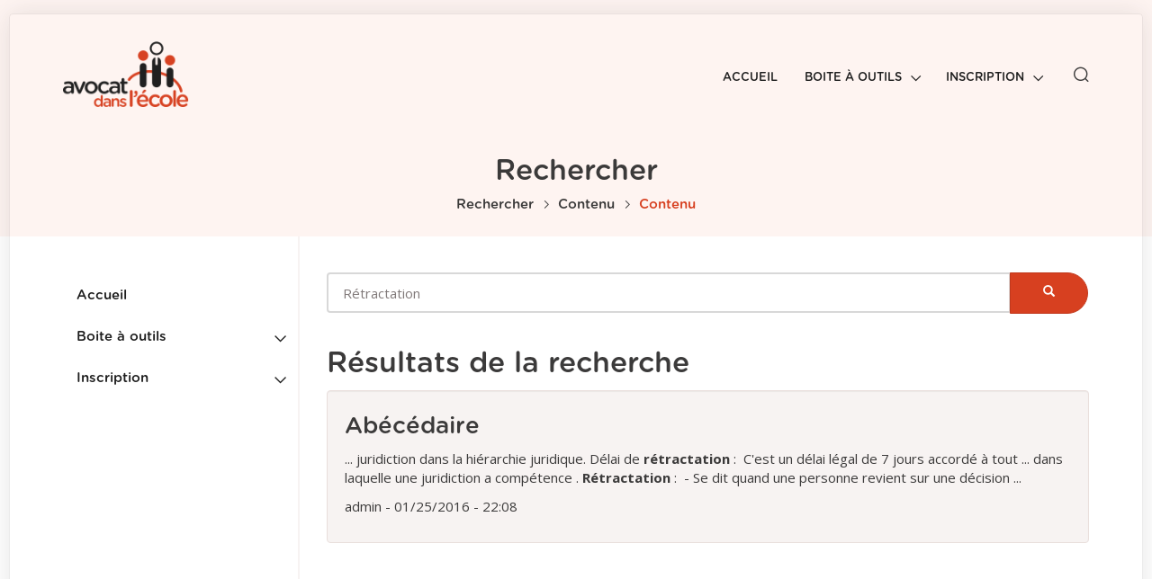

--- FILE ---
content_type: text/html; charset=utf-8
request_url: https://ecole.avocats.be/fr/search/node/R%C3%A9tractation?destination=lexique/letter_r
body_size: 28977
content:
<!DOCTYPE html>

<html lang="fr" dir="ltr" prefix="content: http://purl.org/rss/1.0/modules/content/ dc: http://purl.org/dc/terms/ foaf: http://xmlns.com/foaf/0.1/ og: http://ogp.me/ns# rdfs: http://www.w3.org/2000/01/rdf-schema# sioc: http://rdfs.org/sioc/ns# sioct: http://rdfs.org/sioc/types# skos: http://www.w3.org/2004/02/skos/core# xsd: http://www.w3.org/2001/XMLSchema#">

<head>

    <link rel="profile" href="http://www.w3.org/1999/xhtml/vocab" />

    <meta charset="utf-8">
    <meta name="viewport" content="width=device-width, initial-scale=1.0">

    <meta http-equiv="Content-Type" content="text/html; charset=utf-8" />
<meta name="Generator" content="Drupal 7 (http://drupal.org)" />
    <title>Rechercher | Avocat dans l&#039;école</title>

    <style>
@import url("https://ecole.avocats.be/modules/system/system.base.css?s9b23o");
</style>
<style>
@import url("https://ecole.avocats.be/sites/all/modules/contrib/views_slideshow/views_slideshow.css?s9b23o");
</style>
<style>
@import url("https://ecole.avocats.be/sites/all/modules/contrib/date/date_api/date.css?s9b23o");
@import url("https://ecole.avocats.be/sites/all/modules/contrib/date/date_popup/themes/datepicker.1.7.css?s9b23o");
@import url("https://ecole.avocats.be/sites/all/modules/contrib/date/date_repeat_field/date_repeat_field.css?s9b23o");
@import url("https://ecole.avocats.be/modules/field/theme/field.css?s9b23o");
@import url("https://ecole.avocats.be/modules/node/node.css?s9b23o");
@import url("https://ecole.avocats.be/sites/all/modules/contrib/views/css/views.css?s9b23o");
</style>
<style>
@import url("https://ecole.avocats.be/sites/all/modules/contrib/ctools/css/ctools.css?s9b23o");
@import url("https://ecole.avocats.be/sites/all/modules/contrib/lexicon/css/lexicon.css?s9b23o");
@import url("https://ecole.avocats.be/sites/all/modules/contrib/video/css/video.css?s9b23o");
@import url("https://ecole.avocats.be/sites/all/modules/contrib/views_slideshow/contrib/views_slideshow_cycle/views_slideshow_cycle.css?s9b23o");
</style>
<style>
@import url("https://ecole.avocats.be/sites/all/themes/bootstrap/css/main.css?s9b23o");
</style>

    <link rel="apple-touch-icon" sizes="57x57" href="sites/all/themes/bootstrap/img/icons/apple-touch-icon-57x57.png">
    <link rel="apple-touch-icon" sizes="60x60" href="sites/all/themes/bootstrap/img/icons/apple-touch-icon-60x60.png">
    <link rel="apple-touch-icon" sizes="72x72" href="sites/all/themes/bootstrap/img/icons/apple-touch-icon-72x72.png">
    <link rel="apple-touch-icon" sizes="76x76" href="sites/all/themes/bootstrap/img/icons/apple-touch-icon-76x76.png">
    <link rel="apple-touch-icon" sizes="114x114" href="sites/all/themes/bootstrap/img/icons/apple-touch-icon-114x114.png">
    <link rel="apple-touch-icon" sizes="120x120" href="sites/all/themes/bootstrap/img/icons/apple-touch-icon-120x120.png">
    <link rel="apple-touch-icon" sizes="144x144" href="sites/all/themes/bootstrap/img/icons/apple-touch-icon-144x144.png">
    <link rel="apple-touch-icon" sizes="152x152" href="sites/all/themes/bootstrap/img/icons/apple-touch-icon-152x152.png">
    <link rel="apple-touch-icon" sizes="180x180" href="sites/all/themes/bootstrap/img/icons/apple-touch-icon-180x180.png">
    <link rel="icon" type="image/png" href="sites/all/themes/bootstrap/img/icons/favicon-32x32.png" sizes="32x32">
    <link rel="icon" type="image/png" href="sites/all/themes/bootstrap/img/icons/favicon-194x194.png" sizes="194x194">
    <link rel="icon" type="image/png" href="sites/all/themes/bootstrap/img/icons/favicon-96x96.png" sizes="96x96">
    <link rel="icon" type="image/png" href="sites/all/themes/bootstrap/img/icons/android-chrome-192x192.png" sizes="192x192">
    <link rel="icon" type="image/png" href="sites/all/themes/bootstrap/img/icons/favicon-16x16.png" sizes="16x16">
    <link rel="manifest" href="sites/all/themes/bootstrap/img/icons/manifest.json">
    <link rel="mask-icon" href="sites/all/themes/bootstrap/img/icons/safari-pinned-tab.svg" color="#d74020">
    <meta name="msapplication-TileColor" content="#ffffff">
    <meta name="msapplication-TileImage" content="sites/all/themes/bootstrap/img/icons/mstile-144x144.png">
    <meta name="theme-color" content="#ffffff">

    <!-- HTML5 element support for IE6-8 -->
    <!--[if lt IE 9]>
    <script src="//html5shiv.googlecode.com/svn/trunk/html5.js"></script>
    <![endif]-->
    <script src="https://ecole.avocats.be/sites/all/modules/contrib/jquery_update/replace/jquery/1.10/jquery.min.js?v=1.10.2"></script>
<script src="https://ecole.avocats.be/misc/jquery.once.js?v=1.2"></script>
<script src="https://ecole.avocats.be/misc/drupal.js?s9b23o"></script>
<script src="https://ecole.avocats.be/sites/all/modules/contrib/views_slideshow/js/views_slideshow.js?v=1.0"></script>
<script src="https://ecole.avocats.be/sites/default/files/languages/fr_b5MAmoOM7Pcbzk0ZPB-If969etfuhn57XrSGDA0Zu-0.js?s9b23o"></script>
<script src="https://ecole.avocats.be/sites/all/modules/contrib/video/js/video.js?s9b23o"></script>
<script src="https://ecole.avocats.be/sites/all/libraries/jquery.cycle/jquery.cycle.all.js?s9b23o"></script>
<script src="https://ecole.avocats.be/sites/all/modules/contrib/views_slideshow/contrib/views_slideshow_cycle/js/views_slideshow_cycle.js?s9b23o"></script>
<script src="https://ecole.avocats.be/sites/all/modules/contrib/google_analytics/googleanalytics.js?s9b23o"></script>
<script>(function(i,s,o,g,r,a,m){i["GoogleAnalyticsObject"]=r;i[r]=i[r]||function(){(i[r].q=i[r].q||[]).push(arguments)},i[r].l=1*new Date();a=s.createElement(o),m=s.getElementsByTagName(o)[0];a.async=1;a.src=g;m.parentNode.insertBefore(a,m)})(window,document,"script","https://www.google-analytics.com/analytics.js","ga");ga("create", "UA-43903893-4", {"cookieDomain":"auto"});ga("set", "anonymizeIp", true);ga("send", "pageview");</script>
<script src="https://ecole.avocats.be/sites/all/themes/bootstrap/js/bootstrap/bootstrap.min.js?s9b23o"></script>
<script src="https://ecole.avocats.be/sites/all/themes/bootstrap/js/matchHeight/jquery.matchHeight-min.js?s9b23o"></script>
<script>jQuery.extend(Drupal.settings, {"basePath":"\/","pathPrefix":"fr\/","ajaxPageState":{"theme":"bootstrap","theme_token":"aH57l8-4FuvbnX-2Ahf3HOo4dGTxZoFSoDL54wevBwU","js":{"sites\/all\/themes\/bootstrap\/js\/bootstrap.js":1,"sites\/all\/modules\/contrib\/jquery_update\/replace\/jquery\/1.10\/jquery.min.js":1,"misc\/jquery.once.js":1,"misc\/drupal.js":1,"sites\/all\/modules\/contrib\/views_slideshow\/js\/views_slideshow.js":1,"public:\/\/languages\/fr_b5MAmoOM7Pcbzk0ZPB-If969etfuhn57XrSGDA0Zu-0.js":1,"sites\/all\/modules\/contrib\/video\/js\/video.js":1,"sites\/all\/libraries\/jquery.cycle\/jquery.cycle.all.js":1,"sites\/all\/modules\/contrib\/views_slideshow\/contrib\/views_slideshow_cycle\/js\/views_slideshow_cycle.js":1,"sites\/all\/modules\/contrib\/google_analytics\/googleanalytics.js":1,"0":1,"sites\/all\/themes\/bootstrap\/js\/bootstrap\/bootstrap.min.js":1,"sites\/all\/themes\/bootstrap\/js\/matchHeight\/jquery.matchHeight-min.js":1},"css":{"modules\/system\/system.base.css":1,"sites\/all\/modules\/contrib\/views_slideshow\/views_slideshow.css":1,"sites\/all\/modules\/contrib\/date\/date_api\/date.css":1,"sites\/all\/modules\/contrib\/date\/date_popup\/themes\/datepicker.1.7.css":1,"sites\/all\/modules\/contrib\/date\/date_repeat_field\/date_repeat_field.css":1,"modules\/field\/theme\/field.css":1,"modules\/node\/node.css":1,"sites\/all\/modules\/contrib\/views\/css\/views.css":1,"sites\/all\/modules\/contrib\/ctools\/css\/ctools.css":1,"sites\/all\/modules\/contrib\/lexicon\/css\/lexicon.css":1,"sites\/all\/modules\/contrib\/video\/css\/video.css":1,"sites\/all\/modules\/contrib\/views_slideshow\/contrib\/views_slideshow_cycle\/views_slideshow_cycle.css":1,"sites\/all\/themes\/bootstrap\/css\/main.css":1}},"viewsSlideshow":{"t_moignage-block_1":{"methods":{"goToSlide":["viewsSlideshowPager","viewsSlideshowSlideCounter","viewsSlideshowCycle"],"nextSlide":["viewsSlideshowPager","viewsSlideshowSlideCounter","viewsSlideshowCycle"],"pause":["viewsSlideshowControls","viewsSlideshowCycle"],"play":["viewsSlideshowControls","viewsSlideshowCycle"],"previousSlide":["viewsSlideshowPager","viewsSlideshowSlideCounter","viewsSlideshowCycle"],"transitionBegin":["viewsSlideshowPager","viewsSlideshowSlideCounter"],"transitionEnd":[]},"paused":0}},"viewsSlideshowPager":{"t_moignage-block_1":{"bottom":{"type":"viewsSlideshowPagerFields","master_pager":"0"}}},"viewsSlideshowPagerFields":{"t_moignage-block_1":{"bottom":{"activatePauseOnHover":0}}},"viewsSlideshowCycle":{"#views_slideshow_cycle_main_t_moignage-block_1":{"num_divs":4,"id_prefix":"#views_slideshow_cycle_main_","div_prefix":"#views_slideshow_cycle_div_","vss_id":"t_moignage-block_1","effect":"fade","transition_advanced":0,"timeout":5000,"speed":700,"delay":0,"sync":1,"random":0,"pause":1,"pause_on_click":0,"play_on_hover":0,"action_advanced":0,"start_paused":0,"remember_slide":0,"remember_slide_days":1,"pause_in_middle":0,"pause_when_hidden":0,"pause_when_hidden_type":"full","amount_allowed_visible":"","nowrap":0,"pause_after_slideshow":0,"fixed_height":1,"items_per_slide":1,"wait_for_image_load":1,"wait_for_image_load_timeout":3000,"cleartype":0,"cleartypenobg":0,"advanced_options":"{}"}},"googleanalytics":{"trackOutbound":1,"trackMailto":1,"trackDownload":1,"trackDownloadExtensions":"7z|aac|arc|arj|asf|asx|avi|bin|csv|doc(x|m)?|dot(x|m)?|exe|flv|gif|gz|gzip|hqx|jar|jpe?g|js|mp(2|3|4|e?g)|mov(ie)?|msi|msp|pdf|phps|png|ppt(x|m)?|pot(x|m)?|pps(x|m)?|ppam|sld(x|m)?|thmx|qtm?|ra(m|r)?|sea|sit|tar|tgz|torrent|txt|wav|wma|wmv|wpd|xls(x|m|b)?|xlt(x|m)|xlam|xml|z|zip"},"urlIsAjaxTrusted":{"\/fr\/search\/node\/R%C3%A9tractation?destination=lexique\/letter_r":true,"\/fr\/admin\/people\/search":true},"bootstrap":{"anchorsFix":"0","anchorsSmoothScrolling":"0","formHasError":1,"popoverEnabled":1,"popoverOptions":{"animation":1,"html":0,"placement":"right","selector":"","trigger":"click","triggerAutoclose":1,"title":"","content":"","delay":0,"container":"body"},"tooltipEnabled":1,"tooltipOptions":{"animation":1,"html":0,"placement":"auto left","selector":"","trigger":"hover focus","delay":0,"container":"body"}}});</script>
</head>

<body role="document" class="html not-front not-logged-in one-sidebar sidebar-first page-search page-search-node page-search-node-rétractation user-role-anonymous-user context-all context-menu-default i18n-fr">
<div id="skip-link">
    <a href="#main-content" class="element-invisible element-focusable">Aller au contenu principal</a>
</div>


<!-- HEADER BEGIN : Navbar + Menu / Search + lang -->
<header id="navbar" role="banner" class="navbar navbar-default">

    <div class="navbar-container container pos-rel">

        <div class="navbar-header">

                            <a class="navbar-logo logo pull-left" href="/fr" title="Accueil">
                    <img src="https://ecole.avocats.be/sites/all/themes/bootstrap/logo.png" alt="Accueil" class="img-responsive" />
                </a>
            
                            <button type="button" class="navbar-toggle" data-toggle="collapse" data-target=".navbar-collapse">
                    <span class="sr-only">Toggle navigation</span>
                    <span class="icon-bar"></span>
                    <span class="icon-bar"></span>
                    <span class="icon-bar"></span>
                </button>
            
        </div> <!-- /.navbar-header -->

                    <div class="navbar-collapse collapse">
                <nav role="navigation">
                                            <button type="button" name="button" class="toggle-search hidden-xs pull-right">
                            <i class="icon-search"></i>
                            <i class="search-cancel hidden glyphicon glyphicon-remove-circle"></i>
                        </button>
                                                <div class="navbar-right">
                              <div class="region region-navigation">
    <section id="block-search-form" class="block block-search clearfix">

      
  <form class="form-search content-search" action="/fr/search/node/R%C3%A9tractation?destination=lexique/letter_r" method="post" id="search-block-form" accept-charset="UTF-8"><div><div>
      <h2 class="element-invisible">Formulaire de recherche</h2>
    <div class="input-group"><input title="Indiquer les termes à rechercher" placeholder="Rechercher" class="form-control form-text" type="text" id="edit-search-block-form--2" name="search_block_form" value="" size="15" maxlength="128" /><span class="input-group-btn"><button type="submit" class="btn btn-primary"><span class="icon glyphicon glyphicon-search" aria-hidden="true"></span></button></span></div><div class="form-actions form-wrapper form-group" id="edit-actions"><button class="element-invisible btn btn-primary form-submit" type="submit" id="edit-submit--2" name="op" value="Rechercher">Rechercher</button>
</div><input type="hidden" name="form_build_id" value="form-brWK7RFXfGxPohzenjZaxHpee2slvpJh4Ky-xh9Swxk" />
<input type="hidden" name="form_id" value="search_block_form" />
</div>
</div></form>
</section>
<section id="block-menu-block-2" class="block block-menu-block clearfix">

      
  <div class="menu-block-wrapper menu-block-2 menu-name-main-menu parent-mlid-0 menu-level-1">
  <ul class="menu nav"><li class="first leaf menu-mlid-482"><a href="/fr" title="">Accueil</a></li>
<li class="expanded menu-mlid-418 dropdown"><a href="/fr/boite-%C3%A0-outils" data-target="#" class="dropdown-toggle" data-toggle="dropdown">Boite à outils <span class="caret"></span></a><ul class="dropdown-menu"><li class="first leaf menu-mlid-589"><a href="/fr/lexique/letter_a" title="">Lexique</a></li>
<li class="leaf menu-mlid-789"><a href="/fr/brochures" title="">Brochures</a></li>
<li class="leaf menu-mlid-903"><a href="/fr/jeux" title="">Jeux</a></li>
<li class="leaf menu-mlid-421"><a href="/fr/sch%C3%A9ma-des-juridictions-1">Schéma des juridictions</a></li>
<li class="last leaf menu-mlid-419"><a href="/fr/liens-utiles">Liens utiles</a></li>
</ul></li>
<li class="last expanded menu-mlid-428 dropdown"><a href="/fr/inscription" data-target="#" class="dropdown-toggle" data-toggle="dropdown">Inscription <span class="caret"></span></a><ul class="dropdown-menu"><li class="first leaf menu-mlid-467"><a href="/fr/inscription-en-ligne" title="">Vous êtes avocat ?</a></li>
<li class="last leaf menu-mlid-588"><a href="/fr/node/56">Vous êtes enseignant ?</a></li>
</ul></li>
</ul></div>

</section>
  </div>
                        </div>
                                    </nav>
            </div>
        
    </div> <!-- /.navbar-container -->

</header> <!-- /.navbar -->
<!-- HEADER END : Navbar + Menu / Search + masthead(jumbotron) + Page title -->

        <!-- MASTHEAD BEGIN : Jumbotron + Page title + Breadcrumb -->
        <section class="masthead jumbotron" >
            <div class="section__container container">
                            <h2 class="masthead__title">Rechercher</h2>            <ol class="breadcrumb"><li><a href="/fr/search">Rechercher</a></li>
<li><a href="/fr/search/node">Contenu</a></li>
<li class="active">Contenu</li>
</ol>            </div> <!-- /.section--container -->
</section> <!-- /.section--highlighted -->
<!-- MASTHEAD END : Jumbotron + Page title + Breadcrumb -->

<!-- MAIN CONTENT BEGIN : Page Content -->
<section class="main-content">
            <section class="section section--page-content pos-rel">
            <a id="main-content"></a>
            <div class="container pos-rel">
                
                                                    
                
                
                    <div class="row">

                                                    <aside class="col-sm-3 sidebar sidebar--1" role="complementary">
                                  <div class="region region-sidebar-first">
    <section id="block-menu-block-2--2" class="block block-menu-block clearfix">

      
  <div class="menu-block-wrapper menu-block-2 menu-name-main-menu parent-mlid-0 menu-level-1">
  <ul class="menu nav"><li class="first leaf menu-mlid-482"><a href="/fr" title="">Accueil</a></li>
<li class="expanded menu-mlid-418 dropdown"><a href="/fr/boite-%C3%A0-outils" data-target="#" class="dropdown-toggle" data-toggle="dropdown">Boite à outils <span class="caret"></span></a><ul class="dropdown-menu"><li class="first leaf menu-mlid-589"><a href="/fr/lexique/letter_a" title="">Lexique</a></li>
<li class="leaf menu-mlid-789"><a href="/fr/brochures" title="">Brochures</a></li>
<li class="leaf menu-mlid-903"><a href="/fr/jeux" title="">Jeux</a></li>
<li class="leaf menu-mlid-421"><a href="/fr/sch%C3%A9ma-des-juridictions-1">Schéma des juridictions</a></li>
<li class="last leaf menu-mlid-419"><a href="/fr/liens-utiles">Liens utiles</a></li>
</ul></li>
<li class="last expanded menu-mlid-428 dropdown"><a href="/fr/inscription" data-target="#" class="dropdown-toggle" data-toggle="dropdown">Inscription <span class="caret"></span></a><ul class="dropdown-menu"><li class="first leaf menu-mlid-467"><a href="/fr/inscription-en-ligne" title="">Vous êtes avocat ?</a></li>
<li class="last leaf menu-mlid-588"><a href="/fr/node/56">Vous êtes enseignant ?</a></li>
</ul></li>
</ul></div>

</section>
  </div>
                            </aside> <!-- /#sidebar-first -->
                        
                                                <div class="col-sm-9">
                                                      <div class="region region-content">
    <section id="block-system-main" class="block block-system clearfix">

      
  <form class="search-form clearfix" action="/fr/admin/people/search" method="post" id="search-form" accept-charset="UTF-8"><div><div class="form-wrapper form-group" id="edit-basic"><div class="input-group"><input placeholder="Rechercher" class="form-control form-text" type="text" id="edit-keys" name="keys" value="Rétractation" size="40" maxlength="255" /><span class="input-group-btn"><button type="submit" class="btn btn-primary"><span class="icon glyphicon glyphicon-search" aria-hidden="true"></span></button></span></div><button class="element-invisible btn btn-primary form-submit" type="submit" id="edit-submit" name="op" value="Rechercher">Rechercher</button>
</div><input type="hidden" name="form_build_id" value="form-mLlRBMOxKrwxznVGyR1137M3tNvYYRF9OZxdHFEbF0A" />
<input type="hidden" name="form_id" value="search_form" />
</div></form>  <h2>Résultats de la recherche</h2>
  <ol class="search-results node-results">
    <li class="search-result">
    <h3 class="title">
    <a href="https://ecole.avocats.be/fr/ab%C3%A9c%C3%A9daire">Abécédaire</a>
  </h3>
    <div class="search-snippet-info">
          <p class="search-snippet">...  juridiction   dans la hiérarchie juridique.  
    Délai de <strong>rétractation</strong> :   C&#039;est un délai légal de 7 jours accordé à tout ...  dans laquelle une   juridiction   a   compétence  .  
    <strong>Rétractation</strong> :   - Se dit quand une personne revient sur une   décision   ...</p>
              <p class="search-info"><span class="username" xml:lang="" about="/fr/users/admin" typeof="sioc:UserAccount" property="foaf:name" datatype="">admin</span> - 01/25/2016 - 22:08</p>
      </div>
</li>
  </ol>
  
</section>
  </div>
                        </div>

                        
                    </div>

                
            </div> <!-- /.container -->
        </section> <!-- /.section--page-content-wrapper -->
    
    <!--  FEATURED CONTENT BEGIN : Grids -->
        <!--  FEATURED CONTENT END : Grids -->

</section> <!-- /.main-content -->
<!-- MAIN CONTENT END : Page Content -->

<!-- FOOTER BEGIN : Footer -->
<footer class="footer">
              <div class="region region-footer">
    <section id="block-views-t-moignage-block" class="block block-views clearfix">

      
  <div class="view view-t-moignage view-id-t_moignage view-display-id-block section section--testimonials text-center bg-gray-lighter view-dom-id-c688f4f83a315e7b187d69bdd473f582">
        
  
  
      <div class="view-content">
      
  <div class="skin-default">
    
    <div id="views_slideshow_cycle_main_t_moignage-block_1" class="views_slideshow_cycle_main views_slideshow_main"><div id="views_slideshow_cycle_teaser_section_t_moignage-block_1" class="views-slideshow-cycle-main-frame views_slideshow_cycle_teaser_section">
  <div id="views_slideshow_cycle_div_t_moignage-block_1_0" class="views-slideshow-cycle-main-frame-row views_slideshow_cycle_slide views_slideshow_slide views-row-1 views-row-first views-row-odd" aria-labelledby='views_slideshow_pager_field_item_bottom_t_moignage-block_1_0'>
  <div class="views-slideshow-cycle-main-frame-row-item views-row views-row-0 views-row-odd views-row-first">
    
  <div class="views-field views-field-body">        <div class="field-content"> <p>Le monde de la « justice » est désormais plus clair pour chacun de mes élèves. Merci pour votre disponibilité et votre gentillesse </p>
 </div>  </div>  
  <div class="views-field views-field-field-auteur">        <div class="field-content">Brigitte Charon</div>  </div>  
  <div class="views-field views-field-field-r-le">        <div class="field-content">- Enseignante en primaire à Jauche </div>  </div></div>
</div>
<div id="views_slideshow_cycle_div_t_moignage-block_1_1" class="views-slideshow-cycle-main-frame-row views_slideshow_cycle_slide views_slideshow_slide views-row-2 views_slideshow_cycle_hidden views-row-even" aria-labelledby='views_slideshow_pager_field_item_bottom_t_moignage-block_1_1'>
  <div class="views-slideshow-cycle-main-frame-row-item views-row views-row-0 views-row-odd">
    
  <div class="views-field views-field-body">        <div class="field-content"> <p>Très chouette expérience, élèves intéressés et motivés. </p>
 </div>  </div>  
  <div class="views-field views-field-field-auteur">        <div class="field-content">Manon Coune</div>  </div>  
  <div class="views-field views-field-field-r-le">        <div class="field-content">- Avocate au barreau de Liège </div>  </div></div>
</div>
<div id="views_slideshow_cycle_div_t_moignage-block_1_2" class="views-slideshow-cycle-main-frame-row views_slideshow_cycle_slide views_slideshow_slide views-row-3 views_slideshow_cycle_hidden views-row-odd" aria-labelledby='views_slideshow_pager_field_item_bottom_t_moignage-block_1_2'>
  <div class="views-slideshow-cycle-main-frame-row-item views-row views-row-0 views-row-odd">
    
  <div class="views-field views-field-body">        <div class="field-content"> <p>Objectif pédagogique plus qu’atteint dans un esprit très agréable.</p>
 </div>  </div>  
  <div class="views-field views-field-field-auteur">        <div class="field-content">Redwan Mettioui</div>  </div>  
  <div class="views-field views-field-field-r-le">        <div class="field-content">- Avocat au barreau de Bruxelles </div>  </div></div>
</div>
<div id="views_slideshow_cycle_div_t_moignage-block_1_3" class="views-slideshow-cycle-main-frame-row views_slideshow_cycle_slide views_slideshow_slide views-row-4 views_slideshow_cycle_hidden views-row-last views-row-even" aria-labelledby='views_slideshow_pager_field_item_bottom_t_moignage-block_1_3'>
  <div class="views-slideshow-cycle-main-frame-row-item views-row views-row-0 views-row-odd">
    
  <div class="views-field views-field-body">        <div class="field-content"> <p>Toujours aussi agréable de voir l’intérêt des jeunes élèves. </p>
 </div>  </div>  
  <div class="views-field views-field-field-auteur">        <div class="field-content">Nicolas Cohen</div>  </div>  
  <div class="views-field views-field-field-r-le">        <div class="field-content">- Avocat au barreau de Bruxelles </div>  </div></div>
</div>
</div>
</div>
          <div class="views-slideshow-controls-bottom clearfix">
        <div id="widget_pager_bottom_t_moignage-block_1" class="views-slideshow-pager-fields widget_pager widget_pager_bottom views_slideshow_pager_field">
  <div id="views_slideshow_pager_field_item_bottom_t_moignage-block_1_0" class="views-slideshow-pager-field-item views_slideshow_pager_field_item views-row-odd views-row-first" aria-controls="views_slideshow_cycle_div_t_moignage-block_1_0">
  <div class="views-field-title">
    <div class="views-content-title">
    <a href='#slideshow-0'>o</a>  </div>
</div>
</div>
<div id="views_slideshow_pager_field_item_bottom_t_moignage-block_1_1" class="views-slideshow-pager-field-item views_slideshow_pager_field_item views-row-even" aria-controls="views_slideshow_cycle_div_t_moignage-block_1_1">
  <div class="views-field-title">
    <div class="views-content-title">
    <a href='#slideshow-1'>o</a>  </div>
</div>
</div>
<div id="views_slideshow_pager_field_item_bottom_t_moignage-block_1_2" class="views-slideshow-pager-field-item views_slideshow_pager_field_item views-row-odd" aria-controls="views_slideshow_cycle_div_t_moignage-block_1_2">
  <div class="views-field-title">
    <div class="views-content-title">
    <a href='#slideshow-2'>o</a>  </div>
</div>
</div>
<div id="views_slideshow_pager_field_item_bottom_t_moignage-block_1_3" class="views-slideshow-pager-field-item views_slideshow_pager_field_item views-row-even views-row-last" aria-controls="views_slideshow_cycle_div_t_moignage-block_1_3">
  <div class="views-field-title">
    <div class="views-content-title">
    <a href='#slideshow-3'>o</a>  </div>
</div>
</div>
</div>
      </div>
      </div>
    </div>
  
  
  
  
  
  
</div>
</section>
<section id="block-views-partners-views-block" class="block block-views clearfix">

        <h2 class="block-title">Nos partenaires</h2>
    
  <div class="view view-partners-views view-id-partners_views view-display-id-block section section--partners text-center bg-white view-dom-id-c2ef68a453c52aae76443138112cf12a">
        
  
  
      <div class="view-content">
      <div class="item-list">    <ul class="nav nav-pills nav-justified">          <li class="views-row views-row-1 partner-item">  
  <div class="views-field views-field-field-image">        <div class="field-content"><img typeof="foaf:Image" class="img-responsive" src="https://ecole.avocats.be/sites/default/files/styles/partners/public/OBFG_RVB72_0.png?itok=ItnA65fg" width="95" height="100" alt="" /></div>  </div></li>
          <li class="views-row views-row-2 partner-item">  
  <div class="views-field views-field-field-image">        <div class="field-content"><img typeof="foaf:Image" class="img-responsive" src="https://ecole.avocats.be/sites/default/files/styles/partners/public/header_jel.png?itok=dzkz2Fna" width="200" height="86" alt="" /></div>  </div></li>
          <li class="views-row views-row-3 partner-item">  
  <div class="views-field views-field-field-image">        <div class="field-content"><img typeof="foaf:Image" class="img-responsive" src="https://ecole.avocats.be/sites/default/files/styles/partners/public/FWB_QUADRI_HORI.png?itok=-Ms--a_s" width="200" height="58" alt="" /></div>  </div></li>
          <li class="views-row views-row-4 partner-item">  
  <div class="views-field views-field-field-image">        <div class="field-content"><img typeof="foaf:Image" class="img-responsive" src="https://ecole.avocats.be/sites/default/files/styles/partners/public/logo-fr.png?itok=jPP7pKTa" width="200" height="41" alt="" /></div>  </div></li>
          <li class="views-row views-row-5 partner-item">  
  <div class="views-field views-field-field-image">        <div class="field-content"><img typeof="foaf:Image" class="img-responsive" src="https://ecole.avocats.be/sites/default/files/styles/partners/public/State_Coat_of_Arms_of_Belgium.svg_.png?itok=XkuGzySc" width="77" height="100" alt="" /></div>  </div></li>
      </ul></div>    </div>
  
  
  
  
  
  
</div>
</section>
  </div>
                <div class="footer-bottom text-center bg-gray-darker">
            <div class="container">
                <a href="/fr" title="Accueil">
                    <img src="https://ecole.avocats.be/sites/all/themes/bootstrap/img/logo-white.png" alt="Avocat dans l'école" class="img-responsive" />
                </a>
                  <div class="region region-footer-bottom">
    <section id="block-block-1" class="block block-block clearfix">

      
  <p>AVOCATS.BE • Ordre des barreaux francophones et germanophone de Belgique.<br />Rue Haute, 139 bte 20 • B-1000 Bruxelles • Tél +32 2 648 20 98 • Fax +32 2 648 11 67</p>
<hr /><p>DEPUIS 2012, AVOCAT DANS L’ÉCOLE - TOUS DROITS RÉSERVÉS</p>

</section>
  </div>
            </div>
        </div> <!-- /.footer-bottom -->
    </footer>
<!-- FOOTER BEGIN : Footer -->
<script src="https://ecole.avocats.be/sites/all/themes/bootstrap/js/bootstrap.js?s9b23o"></script>
</body>
</html>


--- FILE ---
content_type: text/css
request_url: https://ecole.avocats.be/sites/all/themes/bootstrap/css/main.css?s9b23o
body_size: 274744
content:
@import url(https://fonts.googleapis.com/css?family=Open+Sans:400,300,300italic,400italic,600,600italic,700,700italic);.font-gotham,button,input[type="button"],input[type="submit"],input[type="image"],input[type="reset"],.section--testimonials .views-field-field-auteur,.section--testimonials .views-field-field-r-le,.navbar .navbar-nav,.navbar .menu.nav,.navbar .region-content .menu,.region-content .navbar .menu,.navbar .lexicon-admin-links>ul.menu,.navbar ul.menu.ready-tabs,.sidebar,.region-content .menu,.panel .panel-heading,.post .views-field-field-date,.node-news .field-name-field-date,.form-item .control-label,.lexicon-links,.lexicon-list dt,.list-unstyled a,.breadcrumb,.btn,.field-type-file .field-item a,.macaroon{font-family:"gotham-rounded","Open Sans","gotham-rounded","Helvetica Neue",Helvetica,Arial,sans-serif}.font-fun,.page-student .section--page-content h1,.page-student .grid h1,.page-student .partner-item h1,.page-student .section--page-content h2,.page-student .grid h2,.page-student .partner-item h2,.page-student .section--page-content h3,.page-student .grid h3,.page-student .partner-item h3,.page-student .section--page-content h4,.page-student .grid h4,.page-student .partner-item h4,.page-student .section--page-content h5,.page-student .grid h5,.page-student .partner-item h5,.page-student .section--page-content h6,.page-student .grid h6,.page-student .partner-item h6,.page-student .section--page-content .h1,.page-student .grid .h1,.page-student .partner-item .h1,.page-student .section--page-content .h2,.page-student .grid .h2,.page-student .partner-item .h2,.page-student .section--page-content .h3,.page-student .section--page-content .post .views-field-title a,.post .views-field-title .page-student .section--page-content a,.page-student .grid .h3,.page-student .grid .post .views-field-title a,.post .views-field-title .page-student .grid a,.page-student .partner-item .h3,.page-student .partner-item .post .views-field-title a,.post .views-field-title .page-student .partner-item a,.page-student .section--page-content .h4,.page-student .grid .h4,.page-student .partner-item .h4,.page-student .section--page-content .h5,.page-student .grid .h5,.page-student .partner-item .h5,.page-student .section--page-content .h6,.page-student .grid .h6,.page-student .partner-item .h6,.grid__block.fun h1,.grid__block.fun h2,.grid__block.fun h3,.grid__block.fun h4,.grid__block.fun h5,.grid__block.fun h6,body.jeune .section--page-content h1,body.jeune .section--page-content h2,body.jeune .section--page-content h3,body.jeune .section--page-content h4,body.jeune .section--page-content h5,body.jeune .section--page-content h6,body.jeune .section--page-content .h1,body.jeune .section--page-content .h2,body.jeune .section--page-content .h3,body.jeune .section--page-content .post .views-field-title a,.post .views-field-title body.jeune .section--page-content a,body.jeune .section--page-content .h4,body.jeune .section--page-content .h5,body.jeune .section--page-content .h6,body.jeune .section--page-content .sidebar{font-family:"dk_cool_crayonregular","gotham-rounded","Open Sans","gotham-rounded","Helvetica Neue",Helvetica,Arial,sans-serif;font-weight:400}/*!
 * Bootstrap v3.3.6 (http://getbootstrap.com)
 * Copyright 2011-2015 Twitter, Inc.
 * Licensed under MIT (https://github.com/twbs/bootstrap/blob/master/LICENSE)
 *//*! normalize.css v3.0.3 | MIT License | github.com/necolas/normalize.css */html{font-family:sans-serif;-ms-text-size-adjust:100%;-webkit-text-size-adjust:100%}body{margin:0}article,aside,details,figcaption,figure,footer,header,hgroup,main,menu,nav,section,summary{display:block}audio,canvas,progress,video{display:inline-block;vertical-align:baseline}audio:not([controls]){display:none;height:0}[hidden],template{display:none}a{background-color:transparent}a:active,a:hover{outline:0}abbr[title]{border-bottom:1px dotted}b,strong{font-weight:bold}dfn{font-style:italic}h1{font-size:2em;margin:0.67em 0}mark{background:#ff0;color:#000}small{font-size:80%}sub,sup{font-size:75%;line-height:0;position:relative;vertical-align:baseline}sup{top:-0.5em}sub{bottom:-0.25em}img{border:0}svg:not(:root){overflow:hidden}figure{margin:1em 40px}hr{box-sizing:content-box;height:0}pre{overflow:auto}code,kbd,pre,samp{font-family:monospace, monospace;font-size:1em}button,input,optgroup,select,textarea{color:inherit;font:inherit;margin:0}button{overflow:visible}button,select{text-transform:none}button,html input[type="button"],input[type="reset"],input[type="submit"]{-webkit-appearance:button;cursor:pointer}button[disabled],html input[disabled]{cursor:default}button::-moz-focus-inner,input::-moz-focus-inner{border:0;padding:0}input{line-height:normal}input[type="checkbox"],input[type="radio"]{box-sizing:border-box;padding:0}input[type="number"]::-webkit-inner-spin-button,input[type="number"]::-webkit-outer-spin-button{height:auto}input[type="search"]{-webkit-appearance:textfield;box-sizing:content-box}input[type="search"]::-webkit-search-cancel-button,input[type="search"]::-webkit-search-decoration{-webkit-appearance:none}fieldset{border:1px solid #c0c0c0;margin:0 2px;padding:0.35em 0.625em 0.75em}legend{border:0;padding:0}textarea{overflow:auto}optgroup{font-weight:bold}table{border-collapse:collapse;border-spacing:0}td,th{padding:0}/*! Source: https://github.com/h5bp/html5-boilerplate/blob/master/src/css/main.css */@media print{*,*:before,*:after{background:transparent !important;color:#000 !important;box-shadow:none !important;text-shadow:none !important}a,a:visited{text-decoration:underline}a[href]:after{content:" (" attr(href) ")"}abbr[title]:after{content:" (" attr(title) ")"}a[href^="#"]:after,a[href^="javascript:"]:after{content:""}pre,blockquote{border:1px solid #999;page-break-inside:avoid}thead{display:table-header-group}tr,img{page-break-inside:avoid}img{max-width:100% !important}p,h2,h3{orphans:3;widows:3}h2,h3{page-break-after:avoid}.navbar{display:none}.btn>.caret,button>.caret,input[type="button"]>.caret,input[type="submit"]>.caret,input[type="image"]>.caret,input[type="reset"]>.caret,.field-type-file .field-item a>.caret,.dropup>.btn>.caret,.dropup>button>.caret,.dropup>input[type="button"]>.caret,.dropup>input[type="submit"]>.caret,.dropup>input[type="image"]>.caret,.dropup>input[type="reset"]>.caret,.field-type-file .field-item .dropup>a>.caret{border-top-color:#000 !important}.label{border:1px solid #000}.table{border-collapse:collapse !important}.table td,.table th{background-color:#fff !important}.table-bordered th,.table-bordered td{border:1px solid #ddd !important}}@font-face{font-family:'Glyphicons Halflings';src:url("../fonts/bootstrap/glyphicons-halflings-regular.eot");src:url("../fonts/bootstrap/glyphicons-halflings-regular.eot?#iefix") format("embedded-opentype"),url("../fonts/bootstrap/glyphicons-halflings-regular.woff2") format("woff2"),url("../fonts/bootstrap/glyphicons-halflings-regular.woff") format("woff"),url("../fonts/bootstrap/glyphicons-halflings-regular.ttf") format("truetype"),url("../fonts/bootstrap/glyphicons-halflings-regular.svg#glyphicons_halflingsregular") format("svg")}.glyphicon,.post:before{position:relative;top:1px;display:inline-block;font-family:'Glyphicons Halflings';font-style:normal;font-weight:normal;line-height:1;-webkit-font-smoothing:antialiased;-moz-osx-font-smoothing:grayscale}.glyphicon-asterisk:before{content:"\002a"}.glyphicon-plus:before{content:"\002b"}.glyphicon-euro:before,.glyphicon-eur:before{content:"\20ac"}.glyphicon-minus:before{content:"\2212"}.glyphicon-cloud:before{content:"\2601"}.glyphicon-envelope:before{content:"\2709"}.glyphicon-pencil:before{content:"\270f"}.glyphicon-glass:before{content:"\e001"}.glyphicon-music:before{content:"\e002"}.glyphicon-search:before{content:"\e003"}.glyphicon-heart:before{content:"\e005"}.glyphicon-star:before{content:"\e006"}.glyphicon-star-empty:before{content:"\e007"}.glyphicon-user:before{content:"\e008"}.glyphicon-film:before{content:"\e009"}.glyphicon-th-large:before{content:"\e010"}.glyphicon-th:before{content:"\e011"}.glyphicon-th-list:before{content:"\e012"}.glyphicon-ok:before{content:"\e013"}.glyphicon-remove:before{content:"\e014"}.glyphicon-zoom-in:before{content:"\e015"}.glyphicon-zoom-out:before{content:"\e016"}.glyphicon-off:before{content:"\e017"}.glyphicon-signal:before{content:"\e018"}.glyphicon-cog:before{content:"\e019"}.glyphicon-trash:before{content:"\e020"}.glyphicon-home:before{content:"\e021"}.glyphicon-file:before,.post:before{content:"\e022"}.glyphicon-time:before{content:"\e023"}.glyphicon-road:before{content:"\e024"}.glyphicon-download-alt:before{content:"\e025"}.glyphicon-download:before{content:"\e026"}.glyphicon-upload:before{content:"\e027"}.glyphicon-inbox:before{content:"\e028"}.glyphicon-play-circle:before{content:"\e029"}.glyphicon-repeat:before{content:"\e030"}.glyphicon-refresh:before{content:"\e031"}.glyphicon-list-alt:before{content:"\e032"}.glyphicon-lock:before{content:"\e033"}.glyphicon-flag:before{content:"\e034"}.glyphicon-headphones:before{content:"\e035"}.glyphicon-volume-off:before{content:"\e036"}.glyphicon-volume-down:before{content:"\e037"}.glyphicon-volume-up:before{content:"\e038"}.glyphicon-qrcode:before{content:"\e039"}.glyphicon-barcode:before{content:"\e040"}.glyphicon-tag:before{content:"\e041"}.glyphicon-tags:before{content:"\e042"}.glyphicon-book:before{content:"\e043"}.glyphicon-bookmark:before{content:"\e044"}.glyphicon-print:before{content:"\e045"}.glyphicon-camera:before{content:"\e046"}.glyphicon-font:before{content:"\e047"}.glyphicon-bold:before{content:"\e048"}.glyphicon-italic:before{content:"\e049"}.glyphicon-text-height:before{content:"\e050"}.glyphicon-text-width:before{content:"\e051"}.glyphicon-align-left:before{content:"\e052"}.glyphicon-align-center:before{content:"\e053"}.glyphicon-align-right:before{content:"\e054"}.glyphicon-align-justify:before{content:"\e055"}.glyphicon-list:before{content:"\e056"}.glyphicon-indent-left:before{content:"\e057"}.glyphicon-indent-right:before{content:"\e058"}.glyphicon-facetime-video:before{content:"\e059"}.glyphicon-picture:before{content:"\e060"}.glyphicon-map-marker:before{content:"\e062"}.glyphicon-adjust:before{content:"\e063"}.glyphicon-tint:before{content:"\e064"}.glyphicon-edit:before{content:"\e065"}.glyphicon-share:before{content:"\e066"}.glyphicon-check:before{content:"\e067"}.glyphicon-move:before{content:"\e068"}.glyphicon-step-backward:before{content:"\e069"}.glyphicon-fast-backward:before{content:"\e070"}.glyphicon-backward:before{content:"\e071"}.glyphicon-play:before{content:"\e072"}.glyphicon-pause:before{content:"\e073"}.glyphicon-stop:before{content:"\e074"}.glyphicon-forward:before{content:"\e075"}.glyphicon-fast-forward:before{content:"\e076"}.glyphicon-step-forward:before{content:"\e077"}.glyphicon-eject:before{content:"\e078"}.glyphicon-chevron-left:before{content:"\e079"}.glyphicon-chevron-right:before{content:"\e080"}.glyphicon-plus-sign:before{content:"\e081"}.glyphicon-minus-sign:before{content:"\e082"}.glyphicon-remove-sign:before{content:"\e083"}.glyphicon-ok-sign:before{content:"\e084"}.glyphicon-question-sign:before{content:"\e085"}.glyphicon-info-sign:before{content:"\e086"}.glyphicon-screenshot:before{content:"\e087"}.glyphicon-remove-circle:before{content:"\e088"}.glyphicon-ok-circle:before{content:"\e089"}.glyphicon-ban-circle:before{content:"\e090"}.glyphicon-arrow-left:before{content:"\e091"}.glyphicon-arrow-right:before{content:"\e092"}.glyphicon-arrow-up:before{content:"\e093"}.glyphicon-arrow-down:before{content:"\e094"}.glyphicon-share-alt:before{content:"\e095"}.glyphicon-resize-full:before{content:"\e096"}.glyphicon-resize-small:before{content:"\e097"}.glyphicon-exclamation-sign:before{content:"\e101"}.glyphicon-gift:before{content:"\e102"}.glyphicon-leaf:before{content:"\e103"}.glyphicon-fire:before{content:"\e104"}.glyphicon-eye-open:before{content:"\e105"}.glyphicon-eye-close:before{content:"\e106"}.glyphicon-warning-sign:before{content:"\e107"}.glyphicon-plane:before{content:"\e108"}.glyphicon-calendar:before{content:"\e109"}.glyphicon-random:before{content:"\e110"}.glyphicon-comment:before{content:"\e111"}.glyphicon-magnet:before{content:"\e112"}.glyphicon-chevron-up:before{content:"\e113"}.glyphicon-chevron-down:before{content:"\e114"}.glyphicon-retweet:before{content:"\e115"}.glyphicon-shopping-cart:before{content:"\e116"}.glyphicon-folder-close:before{content:"\e117"}.glyphicon-folder-open:before{content:"\e118"}.glyphicon-resize-vertical:before{content:"\e119"}.glyphicon-resize-horizontal:before{content:"\e120"}.glyphicon-hdd:before{content:"\e121"}.glyphicon-bullhorn:before{content:"\e122"}.glyphicon-bell:before{content:"\e123"}.glyphicon-certificate:before{content:"\e124"}.glyphicon-thumbs-up:before{content:"\e125"}.glyphicon-thumbs-down:before{content:"\e126"}.glyphicon-hand-right:before{content:"\e127"}.glyphicon-hand-left:before{content:"\e128"}.glyphicon-hand-up:before{content:"\e129"}.glyphicon-hand-down:before{content:"\e130"}.glyphicon-circle-arrow-right:before{content:"\e131"}.glyphicon-circle-arrow-left:before{content:"\e132"}.glyphicon-circle-arrow-up:before{content:"\e133"}.glyphicon-circle-arrow-down:before{content:"\e134"}.glyphicon-globe:before{content:"\e135"}.glyphicon-wrench:before{content:"\e136"}.glyphicon-tasks:before{content:"\e137"}.glyphicon-filter:before{content:"\e138"}.glyphicon-briefcase:before{content:"\e139"}.glyphicon-fullscreen:before{content:"\e140"}.glyphicon-dashboard:before{content:"\e141"}.glyphicon-paperclip:before{content:"\e142"}.glyphicon-heart-empty:before{content:"\e143"}.glyphicon-link:before{content:"\e144"}.glyphicon-phone:before{content:"\e145"}.glyphicon-pushpin:before{content:"\e146"}.glyphicon-usd:before{content:"\e148"}.glyphicon-gbp:before{content:"\e149"}.glyphicon-sort:before{content:"\e150"}.glyphicon-sort-by-alphabet:before{content:"\e151"}.glyphicon-sort-by-alphabet-alt:before{content:"\e152"}.glyphicon-sort-by-order:before{content:"\e153"}.glyphicon-sort-by-order-alt:before{content:"\e154"}.glyphicon-sort-by-attributes:before{content:"\e155"}.glyphicon-sort-by-attributes-alt:before{content:"\e156"}.glyphicon-unchecked:before{content:"\e157"}.glyphicon-expand:before{content:"\e158"}.glyphicon-collapse-down:before{content:"\e159"}.glyphicon-collapse-up:before{content:"\e160"}.glyphicon-log-in:before{content:"\e161"}.glyphicon-flash:before{content:"\e162"}.glyphicon-log-out:before{content:"\e163"}.glyphicon-new-window:before{content:"\e164"}.glyphicon-record:before{content:"\e165"}.glyphicon-save:before{content:"\e166"}.glyphicon-open:before{content:"\e167"}.glyphicon-saved:before{content:"\e168"}.glyphicon-import:before{content:"\e169"}.glyphicon-export:before{content:"\e170"}.glyphicon-send:before{content:"\e171"}.glyphicon-floppy-disk:before{content:"\e172"}.glyphicon-floppy-saved:before{content:"\e173"}.glyphicon-floppy-remove:before{content:"\e174"}.glyphicon-floppy-save:before{content:"\e175"}.glyphicon-floppy-open:before{content:"\e176"}.glyphicon-credit-card:before{content:"\e177"}.glyphicon-transfer:before{content:"\e178"}.glyphicon-cutlery:before{content:"\e179"}.glyphicon-header:before{content:"\e180"}.glyphicon-compressed:before{content:"\e181"}.glyphicon-earphone:before{content:"\e182"}.glyphicon-phone-alt:before{content:"\e183"}.glyphicon-tower:before{content:"\e184"}.glyphicon-stats:before{content:"\e185"}.glyphicon-sd-video:before{content:"\e186"}.glyphicon-hd-video:before{content:"\e187"}.glyphicon-subtitles:before{content:"\e188"}.glyphicon-sound-stereo:before{content:"\e189"}.glyphicon-sound-dolby:before{content:"\e190"}.glyphicon-sound-5-1:before{content:"\e191"}.glyphicon-sound-6-1:before{content:"\e192"}.glyphicon-sound-7-1:before{content:"\e193"}.glyphicon-copyright-mark:before{content:"\e194"}.glyphicon-registration-mark:before{content:"\e195"}.glyphicon-cloud-download:before{content:"\e197"}.glyphicon-cloud-upload:before{content:"\e198"}.glyphicon-tree-conifer:before{content:"\e199"}.glyphicon-tree-deciduous:before{content:"\e200"}.glyphicon-cd:before{content:"\e201"}.glyphicon-save-file:before{content:"\e202"}.glyphicon-open-file:before{content:"\e203"}.glyphicon-level-up:before{content:"\e204"}.glyphicon-copy:before{content:"\e205"}.glyphicon-paste:before{content:"\e206"}.glyphicon-alert:before{content:"\e209"}.glyphicon-equalizer:before{content:"\e210"}.glyphicon-king:before{content:"\e211"}.glyphicon-queen:before{content:"\e212"}.glyphicon-pawn:before{content:"\e213"}.glyphicon-bishop:before{content:"\e214"}.glyphicon-knight:before{content:"\e215"}.glyphicon-baby-formula:before{content:"\e216"}.glyphicon-tent:before{content:"\26fa"}.glyphicon-blackboard:before{content:"\e218"}.glyphicon-bed:before{content:"\e219"}.glyphicon-apple:before{content:"\f8ff"}.glyphicon-erase:before{content:"\e221"}.glyphicon-hourglass:before{content:"\231b"}.glyphicon-lamp:before{content:"\e223"}.glyphicon-duplicate:before{content:"\e224"}.glyphicon-piggy-bank:before{content:"\e225"}.glyphicon-scissors:before{content:"\e226"}.glyphicon-bitcoin:before{content:"\e227"}.glyphicon-btc:before{content:"\e227"}.glyphicon-xbt:before{content:"\e227"}.glyphicon-yen:before{content:"\00a5"}.glyphicon-jpy:before{content:"\00a5"}.glyphicon-ruble:before{content:"\20bd"}.glyphicon-rub:before{content:"\20bd"}.glyphicon-scale:before{content:"\e230"}.glyphicon-ice-lolly:before{content:"\e231"}.glyphicon-ice-lolly-tasted:before{content:"\e232"}.glyphicon-education:before{content:"\e233"}.glyphicon-option-horizontal:before{content:"\e234"}.glyphicon-option-vertical:before{content:"\e235"}.glyphicon-menu-hamburger:before{content:"\e236"}.glyphicon-modal-window:before{content:"\e237"}.glyphicon-oil:before{content:"\e238"}.glyphicon-grain:before{content:"\e239"}.glyphicon-sunglasses:before{content:"\e240"}.glyphicon-text-size:before{content:"\e241"}.glyphicon-text-color:before{content:"\e242"}.glyphicon-text-background:before{content:"\e243"}.glyphicon-object-align-top:before{content:"\e244"}.glyphicon-object-align-bottom:before{content:"\e245"}.glyphicon-object-align-horizontal:before{content:"\e246"}.glyphicon-object-align-left:before{content:"\e247"}.glyphicon-object-align-vertical:before{content:"\e248"}.glyphicon-object-align-right:before{content:"\e249"}.glyphicon-triangle-right:before{content:"\e250"}.glyphicon-triangle-left:before{content:"\e251"}.glyphicon-triangle-bottom:before{content:"\e252"}.glyphicon-triangle-top:before{content:"\e253"}.glyphicon-console:before{content:"\e254"}.glyphicon-superscript:before{content:"\e255"}.glyphicon-subscript:before{content:"\e256"}.glyphicon-menu-left:before{content:"\e257"}.glyphicon-menu-right:before{content:"\e258"}.glyphicon-menu-down:before{content:"\e259"}.glyphicon-menu-up:before{content:"\e260"}*{box-sizing:border-box}*:before,*:after{box-sizing:border-box}html{font-size:10px;-webkit-tap-highlight-color:transparent}body{font-family:"Open Sans","gotham-rounded","Helvetica Neue",Helvetica,Arial,sans-serif;font-size:15px;line-height:1.428571429;color:#3B3A3A;background-color:#fff}input,button,select,textarea{font-family:inherit;font-size:inherit;line-height:inherit}a{color:#D74020;text-decoration:none}a:hover,a:focus{color:#942c16;text-decoration:underline}a:focus{outline:thin dotted;outline:5px auto -webkit-focus-ring-color;outline-offset:-2px}figure{margin:0}img{vertical-align:middle}.img-responsive{display:block;max-width:100%;height:auto}.img-rounded{border-radius:6px}.img-thumbnail{padding:4px;line-height:1.428571429;background-color:#fff;border:1px solid #ddd;border-radius:4px;-webkit-transition:all 0.2s ease-in-out;transition:all 0.2s ease-in-out;display:inline-block;max-width:100%;height:auto}.img-circle{border-radius:50%}hr{margin-top:21px;margin-bottom:21px;border:0;border-top:1px solid #F7F3F2}.sr-only{position:absolute;width:1px;height:1px;margin:-1px;padding:0;overflow:hidden;clip:rect(0, 0, 0, 0);border:0}.sr-only-focusable:active,.sr-only-focusable:focus{position:static;width:auto;height:auto;margin:0;overflow:visible;clip:auto}[role="button"]{cursor:pointer}h1,h2,h3,h4,h5,h6,.h1,.h2,.h3,.post .views-field-title a,.h4,.h5,.h6{font-family:"gotham-rounded";font-weight:400;line-height:1.2;color:inherit}h1 small,h1 .small,h2 small,h2 .small,h3 small,h3 .small,h4 small,h4 .small,h5 small,h5 .small,h6 small,h6 .small,.h1 small,.h1 .small,.h2 small,.h2 .small,.h3 small,.post .views-field-title a small,.h3 .small,.post .views-field-title a .small,.h4 small,.h4 .small,.h5 small,.h5 .small,.h6 small,.h6 .small{font-weight:normal;line-height:1;color:#D8D8D8}h1,.h1,h2,.h2,h3,.h3,.post .views-field-title a{margin-top:21px;margin-bottom:10.5px}h1 small,h1 .small,.h1 small,.h1 .small,h2 small,h2 .small,.h2 small,.h2 .small,h3 small,h3 .small,.h3 small,.post .views-field-title a small,.h3 .small,.post .views-field-title a .small{font-size:65%}h4,.h4,h5,.h5,h6,.h6{margin-top:10.5px;margin-bottom:10.5px}h4 small,h4 .small,.h4 small,.h4 .small,h5 small,h5 .small,.h5 small,.h5 .small,h6 small,h6 .small,.h6 small,.h6 .small{font-size:75%}h1,.h1{font-size:39px}h2,.h2{font-size:32px}h3,.h3,.post .views-field-title a{font-size:26px}h4,.h4{font-size:19px}h5,.h5{font-size:15px}h6,.h6{font-size:13px}p{margin:0 0 10.5px}.lead,.section--testimonials .views-field-body{margin-bottom:21px;font-size:17px;font-weight:300;line-height:1.4}@media (min-width: 768px){.lead,.section--testimonials .views-field-body{font-size:22.5px}}small,.small{font-size:86%}mark,.mark{background-color:#fcf8e3;padding:.2em}.text-left{text-align:left}.text-right{text-align:right}.text-center{text-align:center}.text-justify{text-align:justify}.text-nowrap{white-space:nowrap}.text-lowercase{text-transform:lowercase}.text-uppercase,.initialism{text-transform:uppercase}.text-capitalize{text-transform:capitalize}.text-muted{color:#D8D8D8}.text-primary{color:#D74020}a.text-primary:hover,a.text-primary:focus{color:#ab3319}.text-success{color:#3c763d}a.text-success:hover,a.text-success:focus{color:#2b542c}.text-info{color:#31708f}a.text-info:hover,a.text-info:focus{color:#245269}.text-warning{color:#8a6d3b}a.text-warning:hover,a.text-warning:focus{color:#66512c}.text-danger{color:#a94442}a.text-danger:hover,a.text-danger:focus{color:#843534}.bg-primary{color:#fff}.bg-primary{background-color:#D74020}a.bg-primary:hover,a.bg-primary:focus{background-color:#ab3319}.bg-success{background-color:#dff0d8}a.bg-success:hover,a.bg-success:focus{background-color:#c1e2b3}.bg-info{background-color:#d9edf7}a.bg-info:hover,a.bg-info:focus{background-color:#afd9ee}.bg-warning{background-color:#fcf8e3}a.bg-warning:hover,a.bg-warning:focus{background-color:#f7ecb5}.bg-danger{background-color:#f2dede}a.bg-danger:hover,a.bg-danger:focus{background-color:#e4b9b9}.page-header{padding-bottom:9.5px;margin:42px 0 21px;border-bottom:1px solid #F7F3F2}ul,ol{margin-top:0;margin-bottom:10.5px}ul ul,ul ol,ol ul,ol ol{margin-bottom:0}.list-unstyled{padding-left:0;list-style:none}.list-inline{padding-left:0;list-style:none;margin-left:-5px}.list-inline>li{display:inline-block;padding-left:5px;padding-right:5px}dl{margin-top:0;margin-bottom:21px}dt,dd{line-height:1.428571429}dt{font-weight:bold}dd{margin-left:0}.dl-horizontal dd:before,.dl-horizontal dd:after{content:" ";display:table}.dl-horizontal dd:after{clear:both}@media (min-width: 768px){.dl-horizontal dt{float:left;width:160px;clear:left;text-align:right;overflow:hidden;text-overflow:ellipsis;white-space:nowrap}.dl-horizontal dd{margin-left:180px}}abbr[title],abbr[data-original-title]{cursor:help;border-bottom:1px dotted #D8D8D8}.initialism{font-size:90%}blockquote{padding:10.5px 21px;margin:0 0 21px;font-size:18.75px;border-left:5px solid #F7F3F2}blockquote p:last-child,blockquote ul:last-child,blockquote ol:last-child{margin-bottom:0}blockquote footer,blockquote small,blockquote .small{display:block;font-size:80%;line-height:1.428571429;color:#D8D8D8}blockquote footer:before,blockquote small:before,blockquote .small:before{content:'\2014 \00A0'}.blockquote-reverse,blockquote.pull-right{padding-right:15px;padding-left:0;border-right:5px solid #F7F3F2;border-left:0;text-align:right}.blockquote-reverse footer:before,.blockquote-reverse small:before,.blockquote-reverse .small:before,blockquote.pull-right footer:before,blockquote.pull-right small:before,blockquote.pull-right .small:before{content:''}.blockquote-reverse footer:after,.blockquote-reverse small:after,.blockquote-reverse .small:after,blockquote.pull-right footer:after,blockquote.pull-right small:after,blockquote.pull-right .small:after{content:'\00A0 \2014'}address{margin-bottom:21px;font-style:normal;line-height:1.428571429}code,kbd,pre,samp{font-family:Menlo,Monaco,Consolas,"Courier New",monospace}code{padding:2px 4px;font-size:90%;color:#D74020;background-color:#F7F3F2;border-radius:4px}kbd{padding:2px 4px;font-size:90%;color:#fff;background-color:#3B3A3A;border-radius:3px;box-shadow:inset 0 -1px 0 rgba(0,0,0,0.25)}kbd kbd{padding:0;font-size:100%;font-weight:bold;box-shadow:none}pre{display:block;padding:10px;margin:0 0 10.5px;font-size:14px;line-height:1.428571429;word-break:break-all;word-wrap:break-word;color:#3B3A3A;background-color:#F7F3F2;border:1px solid #ccc;border-radius:4px}pre code{padding:0;font-size:inherit;color:inherit;white-space:pre-wrap;background-color:transparent;border-radius:0}.pre-scrollable{max-height:340px;overflow-y:scroll}.container,.view-content{margin-right:auto;margin-left:auto;padding-left:15px;padding-right:15px}.container:before,.view-content:before,.container:after,.view-content:after{content:" ";display:table}.container:after,.view-content:after{clear:both}@media (min-width: 768px){.container,.view-content{width:750px}}@media (min-width: 992px){.container,.view-content{width:970px}}@media (min-width: 1200px){.container,.view-content{width:1170px}}.container-fluid{margin-right:auto;margin-left:auto;padding-left:15px;padding-right:15px}.container-fluid:before,.container-fluid:after{content:" ";display:table}.container-fluid:after{clear:both}.row{margin-left:-15px;margin-right:-15px}.row:before,.row:after{content:" ";display:table}.row:after{clear:both}.col-xs-1,.col-sm-1,.col-md-1,.col-lg-1,.col-xs-2,.col-sm-2,.col-md-2,.col-lg-2,.col-xs-3,.col-sm-3,.col-md-3,.col-lg-3,.col-xs-4,.col-sm-4,.col-md-4,.col-lg-4,.col-xs-5,.col-sm-5,.col-md-5,.col-lg-5,.col-xs-6,.col-sm-6,.col-md-6,.col-lg-6,.col-xs-7,.col-sm-7,.col-md-7,.col-lg-7,.col-xs-8,.col-sm-8,.col-md-8,.col-lg-8,.col-xs-9,.col-sm-9,.col-md-9,.col-lg-9,.col-xs-10,.col-sm-10,.col-md-10,.col-lg-10,.col-xs-11,.col-sm-11,.col-md-11,.col-lg-11,.col-xs-12,.col-sm-12,.col-md-12,.col-lg-12{position:relative;min-height:1px;padding-left:15px;padding-right:15px}.col-xs-1,.col-xs-2,.col-xs-3,.col-xs-4,.col-xs-5,.col-xs-6,.col-xs-7,.col-xs-8,.col-xs-9,.col-xs-10,.col-xs-11,.col-xs-12{float:left}.col-xs-1{width:8.3333333333%}.col-xs-2{width:16.6666666667%}.col-xs-3{width:25%}.col-xs-4{width:33.3333333333%}.col-xs-5{width:41.6666666667%}.col-xs-6{width:50%}.col-xs-7{width:58.3333333333%}.col-xs-8{width:66.6666666667%}.col-xs-9{width:75%}.col-xs-10{width:83.3333333333%}.col-xs-11{width:91.6666666667%}.col-xs-12{width:100%}.col-xs-pull-0{right:auto}.col-xs-pull-1{right:8.3333333333%}.col-xs-pull-2{right:16.6666666667%}.col-xs-pull-3{right:25%}.col-xs-pull-4{right:33.3333333333%}.col-xs-pull-5{right:41.6666666667%}.col-xs-pull-6{right:50%}.col-xs-pull-7{right:58.3333333333%}.col-xs-pull-8{right:66.6666666667%}.col-xs-pull-9{right:75%}.col-xs-pull-10{right:83.3333333333%}.col-xs-pull-11{right:91.6666666667%}.col-xs-pull-12{right:100%}.col-xs-push-0{left:auto}.col-xs-push-1{left:8.3333333333%}.col-xs-push-2{left:16.6666666667%}.col-xs-push-3{left:25%}.col-xs-push-4{left:33.3333333333%}.col-xs-push-5{left:41.6666666667%}.col-xs-push-6{left:50%}.col-xs-push-7{left:58.3333333333%}.col-xs-push-8{left:66.6666666667%}.col-xs-push-9{left:75%}.col-xs-push-10{left:83.3333333333%}.col-xs-push-11{left:91.6666666667%}.col-xs-push-12{left:100%}.col-xs-offset-0{margin-left:0%}.col-xs-offset-1{margin-left:8.3333333333%}.col-xs-offset-2{margin-left:16.6666666667%}.col-xs-offset-3{margin-left:25%}.col-xs-offset-4{margin-left:33.3333333333%}.col-xs-offset-5{margin-left:41.6666666667%}.col-xs-offset-6{margin-left:50%}.col-xs-offset-7{margin-left:58.3333333333%}.col-xs-offset-8{margin-left:66.6666666667%}.col-xs-offset-9{margin-left:75%}.col-xs-offset-10{margin-left:83.3333333333%}.col-xs-offset-11{margin-left:91.6666666667%}.col-xs-offset-12{margin-left:100%}@media (min-width: 768px){.col-sm-1,.col-sm-2,.col-sm-3,.col-sm-4,.col-sm-5,.col-sm-6,.col-sm-7,.col-sm-8,.col-sm-9,.col-sm-10,.col-sm-11,.col-sm-12{float:left}.col-sm-1{width:8.3333333333%}.col-sm-2{width:16.6666666667%}.col-sm-3{width:25%}.col-sm-4{width:33.3333333333%}.col-sm-5{width:41.6666666667%}.col-sm-6{width:50%}.col-sm-7{width:58.3333333333%}.col-sm-8{width:66.6666666667%}.col-sm-9{width:75%}.col-sm-10{width:83.3333333333%}.col-sm-11{width:91.6666666667%}.col-sm-12{width:100%}.col-sm-pull-0{right:auto}.col-sm-pull-1{right:8.3333333333%}.col-sm-pull-2{right:16.6666666667%}.col-sm-pull-3{right:25%}.col-sm-pull-4{right:33.3333333333%}.col-sm-pull-5{right:41.6666666667%}.col-sm-pull-6{right:50%}.col-sm-pull-7{right:58.3333333333%}.col-sm-pull-8{right:66.6666666667%}.col-sm-pull-9{right:75%}.col-sm-pull-10{right:83.3333333333%}.col-sm-pull-11{right:91.6666666667%}.col-sm-pull-12{right:100%}.col-sm-push-0{left:auto}.col-sm-push-1{left:8.3333333333%}.col-sm-push-2{left:16.6666666667%}.col-sm-push-3{left:25%}.col-sm-push-4{left:33.3333333333%}.col-sm-push-5{left:41.6666666667%}.col-sm-push-6{left:50%}.col-sm-push-7{left:58.3333333333%}.col-sm-push-8{left:66.6666666667%}.col-sm-push-9{left:75%}.col-sm-push-10{left:83.3333333333%}.col-sm-push-11{left:91.6666666667%}.col-sm-push-12{left:100%}.col-sm-offset-0{margin-left:0%}.col-sm-offset-1{margin-left:8.3333333333%}.col-sm-offset-2{margin-left:16.6666666667%}.col-sm-offset-3{margin-left:25%}.col-sm-offset-4{margin-left:33.3333333333%}.col-sm-offset-5{margin-left:41.6666666667%}.col-sm-offset-6{margin-left:50%}.col-sm-offset-7{margin-left:58.3333333333%}.col-sm-offset-8{margin-left:66.6666666667%}.col-sm-offset-9{margin-left:75%}.col-sm-offset-10{margin-left:83.3333333333%}.col-sm-offset-11{margin-left:91.6666666667%}.col-sm-offset-12{margin-left:100%}}@media (min-width: 992px){.col-md-1,.col-md-2,.col-md-3,.col-md-4,.col-md-5,.col-md-6,.col-md-7,.col-md-8,.col-md-9,.col-md-10,.col-md-11,.col-md-12{float:left}.col-md-1{width:8.3333333333%}.col-md-2{width:16.6666666667%}.col-md-3{width:25%}.col-md-4{width:33.3333333333%}.col-md-5{width:41.6666666667%}.col-md-6{width:50%}.col-md-7{width:58.3333333333%}.col-md-8{width:66.6666666667%}.col-md-9{width:75%}.col-md-10{width:83.3333333333%}.col-md-11{width:91.6666666667%}.col-md-12{width:100%}.col-md-pull-0{right:auto}.col-md-pull-1{right:8.3333333333%}.col-md-pull-2{right:16.6666666667%}.col-md-pull-3{right:25%}.col-md-pull-4{right:33.3333333333%}.col-md-pull-5{right:41.6666666667%}.col-md-pull-6{right:50%}.col-md-pull-7{right:58.3333333333%}.col-md-pull-8{right:66.6666666667%}.col-md-pull-9{right:75%}.col-md-pull-10{right:83.3333333333%}.col-md-pull-11{right:91.6666666667%}.col-md-pull-12{right:100%}.col-md-push-0{left:auto}.col-md-push-1{left:8.3333333333%}.col-md-push-2{left:16.6666666667%}.col-md-push-3{left:25%}.col-md-push-4{left:33.3333333333%}.col-md-push-5{left:41.6666666667%}.col-md-push-6{left:50%}.col-md-push-7{left:58.3333333333%}.col-md-push-8{left:66.6666666667%}.col-md-push-9{left:75%}.col-md-push-10{left:83.3333333333%}.col-md-push-11{left:91.6666666667%}.col-md-push-12{left:100%}.col-md-offset-0{margin-left:0%}.col-md-offset-1{margin-left:8.3333333333%}.col-md-offset-2{margin-left:16.6666666667%}.col-md-offset-3{margin-left:25%}.col-md-offset-4{margin-left:33.3333333333%}.col-md-offset-5{margin-left:41.6666666667%}.col-md-offset-6{margin-left:50%}.col-md-offset-7{margin-left:58.3333333333%}.col-md-offset-8{margin-left:66.6666666667%}.col-md-offset-9{margin-left:75%}.col-md-offset-10{margin-left:83.3333333333%}.col-md-offset-11{margin-left:91.6666666667%}.col-md-offset-12{margin-left:100%}}@media (min-width: 1200px){.col-lg-1,.col-lg-2,.col-lg-3,.col-lg-4,.col-lg-5,.col-lg-6,.col-lg-7,.col-lg-8,.col-lg-9,.col-lg-10,.col-lg-11,.col-lg-12{float:left}.col-lg-1{width:8.3333333333%}.col-lg-2{width:16.6666666667%}.col-lg-3{width:25%}.col-lg-4{width:33.3333333333%}.col-lg-5{width:41.6666666667%}.col-lg-6{width:50%}.col-lg-7{width:58.3333333333%}.col-lg-8{width:66.6666666667%}.col-lg-9{width:75%}.col-lg-10{width:83.3333333333%}.col-lg-11{width:91.6666666667%}.col-lg-12{width:100%}.col-lg-pull-0{right:auto}.col-lg-pull-1{right:8.3333333333%}.col-lg-pull-2{right:16.6666666667%}.col-lg-pull-3{right:25%}.col-lg-pull-4{right:33.3333333333%}.col-lg-pull-5{right:41.6666666667%}.col-lg-pull-6{right:50%}.col-lg-pull-7{right:58.3333333333%}.col-lg-pull-8{right:66.6666666667%}.col-lg-pull-9{right:75%}.col-lg-pull-10{right:83.3333333333%}.col-lg-pull-11{right:91.6666666667%}.col-lg-pull-12{right:100%}.col-lg-push-0{left:auto}.col-lg-push-1{left:8.3333333333%}.col-lg-push-2{left:16.6666666667%}.col-lg-push-3{left:25%}.col-lg-push-4{left:33.3333333333%}.col-lg-push-5{left:41.6666666667%}.col-lg-push-6{left:50%}.col-lg-push-7{left:58.3333333333%}.col-lg-push-8{left:66.6666666667%}.col-lg-push-9{left:75%}.col-lg-push-10{left:83.3333333333%}.col-lg-push-11{left:91.6666666667%}.col-lg-push-12{left:100%}.col-lg-offset-0{margin-left:0%}.col-lg-offset-1{margin-left:8.3333333333%}.col-lg-offset-2{margin-left:16.6666666667%}.col-lg-offset-3{margin-left:25%}.col-lg-offset-4{margin-left:33.3333333333%}.col-lg-offset-5{margin-left:41.6666666667%}.col-lg-offset-6{margin-left:50%}.col-lg-offset-7{margin-left:58.3333333333%}.col-lg-offset-8{margin-left:66.6666666667%}.col-lg-offset-9{margin-left:75%}.col-lg-offset-10{margin-left:83.3333333333%}.col-lg-offset-11{margin-left:91.6666666667%}.col-lg-offset-12{margin-left:100%}}table{background-color:transparent}caption{padding-top:8px;padding-bottom:8px;color:#D8D8D8;text-align:left}th{text-align:left}.table{width:100%;max-width:100%;margin-bottom:21px}.table>thead>tr>th,.table>thead>tr>td,.table>tbody>tr>th,.table>tbody>tr>td,.table>tfoot>tr>th,.table>tfoot>tr>td{padding:8px;line-height:1.428571429;vertical-align:top;border-top:1px solid #ddd}.table>thead>tr>th{vertical-align:bottom;border-bottom:2px solid #ddd}.table>caption+thead>tr:first-child>th,.table>caption+thead>tr:first-child>td,.table>colgroup+thead>tr:first-child>th,.table>colgroup+thead>tr:first-child>td,.table>thead:first-child>tr:first-child>th,.table>thead:first-child>tr:first-child>td{border-top:0}.table>tbody+tbody{border-top:2px solid #ddd}.table .table{background-color:#fff}.table-condensed>thead>tr>th,.table-condensed>thead>tr>td,.table-condensed>tbody>tr>th,.table-condensed>tbody>tr>td,.table-condensed>tfoot>tr>th,.table-condensed>tfoot>tr>td{padding:5px}.table-bordered{border:1px solid #ddd}.table-bordered>thead>tr>th,.table-bordered>thead>tr>td,.table-bordered>tbody>tr>th,.table-bordered>tbody>tr>td,.table-bordered>tfoot>tr>th,.table-bordered>tfoot>tr>td{border:1px solid #ddd}.table-bordered>thead>tr>th,.table-bordered>thead>tr>td{border-bottom-width:2px}.table-striped>tbody>tr:nth-of-type(odd){background-color:#f9f9f9}.table-hover>tbody>tr:hover{background-color:#F7F3F2}table col[class*="col-"]{position:static;float:none;display:table-column}table td[class*="col-"],table th[class*="col-"]{position:static;float:none;display:table-cell}.table>thead>tr>td.active,.table>thead>tr>th.active,.table>thead>tr.active>td,.table>thead>tr.active>th,.table>tbody>tr>td.active,.table>tbody>tr>th.active,.table>tbody>tr.active>td,.table>tbody>tr.active>th,.table>tfoot>tr>td.active,.table>tfoot>tr>th.active,.table>tfoot>tr.active>td,.table>tfoot>tr.active>th{background-color:#F7F3F2}.table-hover>tbody>tr>td.active:hover,.table-hover>tbody>tr>th.active:hover,.table-hover>tbody>tr.active:hover>td,.table-hover>tbody>tr:hover>.active,.table-hover>tbody>tr.active:hover>th{background-color:#ede4e2}.table>thead>tr>td.success,.table>thead>tr>th.success,.table>thead>tr.success>td,.table>thead>tr.success>th,.table>tbody>tr>td.success,.table>tbody>tr>th.success,.table>tbody>tr.success>td,.table>tbody>tr.success>th,.table>tfoot>tr>td.success,.table>tfoot>tr>th.success,.table>tfoot>tr.success>td,.table>tfoot>tr.success>th{background-color:#dff0d8}.table-hover>tbody>tr>td.success:hover,.table-hover>tbody>tr>th.success:hover,.table-hover>tbody>tr.success:hover>td,.table-hover>tbody>tr:hover>.success,.table-hover>tbody>tr.success:hover>th{background-color:#d0e9c6}.table>thead>tr>td.info,.table>thead>tr>th.info,.table>thead>tr.info>td,.table>thead>tr.info>th,.table>tbody>tr>td.info,.table>tbody>tr>th.info,.table>tbody>tr.info>td,.table>tbody>tr.info>th,.table>tfoot>tr>td.info,.table>tfoot>tr>th.info,.table>tfoot>tr.info>td,.table>tfoot>tr.info>th{background-color:#d9edf7}.table-hover>tbody>tr>td.info:hover,.table-hover>tbody>tr>th.info:hover,.table-hover>tbody>tr.info:hover>td,.table-hover>tbody>tr:hover>.info,.table-hover>tbody>tr.info:hover>th{background-color:#c4e3f3}.table>thead>tr>td.warning,.table>thead>tr>th.warning,.table>thead>tr.warning>td,.table>thead>tr.warning>th,.table>tbody>tr>td.warning,.table>tbody>tr>th.warning,.table>tbody>tr.warning>td,.table>tbody>tr.warning>th,.table>tfoot>tr>td.warning,.table>tfoot>tr>th.warning,.table>tfoot>tr.warning>td,.table>tfoot>tr.warning>th{background-color:#fcf8e3}.table-hover>tbody>tr>td.warning:hover,.table-hover>tbody>tr>th.warning:hover,.table-hover>tbody>tr.warning:hover>td,.table-hover>tbody>tr:hover>.warning,.table-hover>tbody>tr.warning:hover>th{background-color:#faf2cc}.table>thead>tr>td.danger,.table>thead>tr>th.danger,.table>thead>tr.danger>td,.table>thead>tr.danger>th,.table>tbody>tr>td.danger,.table>tbody>tr>th.danger,.table>tbody>tr.danger>td,.table>tbody>tr.danger>th,.table>tfoot>tr>td.danger,.table>tfoot>tr>th.danger,.table>tfoot>tr.danger>td,.table>tfoot>tr.danger>th{background-color:#f2dede}.table-hover>tbody>tr>td.danger:hover,.table-hover>tbody>tr>th.danger:hover,.table-hover>tbody>tr.danger:hover>td,.table-hover>tbody>tr:hover>.danger,.table-hover>tbody>tr.danger:hover>th{background-color:#ebcccc}.table-responsive{overflow-x:auto;min-height:0.01%}@media screen and (max-width: 767px){.table-responsive{width:100%;margin-bottom:15.75px;overflow-y:hidden;-ms-overflow-style:-ms-autohiding-scrollbar;border:1px solid #ddd}.table-responsive>.table{margin-bottom:0}.table-responsive>.table>thead>tr>th,.table-responsive>.table>thead>tr>td,.table-responsive>.table>tbody>tr>th,.table-responsive>.table>tbody>tr>td,.table-responsive>.table>tfoot>tr>th,.table-responsive>.table>tfoot>tr>td{white-space:nowrap}.table-responsive>.table-bordered{border:0}.table-responsive>.table-bordered>thead>tr>th:first-child,.table-responsive>.table-bordered>thead>tr>td:first-child,.table-responsive>.table-bordered>tbody>tr>th:first-child,.table-responsive>.table-bordered>tbody>tr>td:first-child,.table-responsive>.table-bordered>tfoot>tr>th:first-child,.table-responsive>.table-bordered>tfoot>tr>td:first-child{border-left:0}.table-responsive>.table-bordered>thead>tr>th:last-child,.table-responsive>.table-bordered>thead>tr>td:last-child,.table-responsive>.table-bordered>tbody>tr>th:last-child,.table-responsive>.table-bordered>tbody>tr>td:last-child,.table-responsive>.table-bordered>tfoot>tr>th:last-child,.table-responsive>.table-bordered>tfoot>tr>td:last-child{border-right:0}.table-responsive>.table-bordered>tbody>tr:last-child>th,.table-responsive>.table-bordered>tbody>tr:last-child>td,.table-responsive>.table-bordered>tfoot>tr:last-child>th,.table-responsive>.table-bordered>tfoot>tr:last-child>td{border-bottom:0}}fieldset{padding:0;margin:0;border:0;min-width:0}legend{display:block;width:100%;padding:0;margin-bottom:21px;font-size:22.5px;line-height:inherit;color:#3B3A3A;border:0;border-bottom:1px solid #e5e5e5}label{display:inline-block;max-width:100%;margin-bottom:5px;font-weight:bold}input[type="search"]{box-sizing:border-box}input[type="radio"],input[type="checkbox"]{margin:4px 0 0;margin-top:1px \9;line-height:normal}input[type="file"]{display:block}input[type="range"]{display:block;width:100%}select[multiple],select[size]{height:auto}input[type="file"]:focus,input[type="radio"]:focus,input[type="checkbox"]:focus{outline:thin dotted;outline:5px auto -webkit-focus-ring-color;outline-offset:-2px}output{display:block;padding-top:12px;font-size:15px;line-height:1.428571429;color:#807979}.form-control{display:block;width:100%;height:45px;padding:11px 36px;font-size:15px;line-height:1.428571429;color:#807979;background-color:#fff;background-image:none;border:1px solid #D8D8D8;border-radius:4px;box-shadow:inset 0 1px 1px rgba(0,0,0,0.075);-webkit-transition:border-color ease-in-out 0.15s,box-shadow ease-in-out 0.15s;transition:border-color ease-in-out 0.15s,box-shadow ease-in-out 0.15s}.form-control:focus{border-color:#D74020;outline:0;box-shadow:inset 0 1px 1px rgba(0,0,0,0.075),0 0 8px rgba(215,64,32,0.6)}.form-control::-moz-placeholder{color:#807979;opacity:1}.form-control:-ms-input-placeholder{color:#807979}.form-control::-webkit-input-placeholder{color:#807979}.form-control::-ms-expand{border:0;background-color:transparent}.form-control[disabled],.form-control[readonly],fieldset[disabled] .form-control{background-color:#F7F3F2;opacity:1}.form-control[disabled],fieldset[disabled] .form-control{cursor:not-allowed}textarea.form-control{height:auto}input[type="search"]{-webkit-appearance:none}@media screen and (-webkit-min-device-pixel-ratio: 0){input[type="date"].form-control,input[type="time"].form-control,input[type="datetime-local"].form-control,input[type="month"].form-control{line-height:45px}input[type="date"].input-sm,.input-group-sm>input[type="date"].form-control,.input-group-sm>input[type="date"].input-group-addon,.input-group-sm>.input-group-btn>input[type="date"].btn,.input-group-sm>.input-group-btn>input[type="date"][type="button"],.input-group-sm>.input-group-btn>input[type="date"][type="submit"],.input-group-sm>.input-group-btn>input[type="date"][type="image"],.input-group-sm>.input-group-btn>input[type="date"][type="reset"],.input-group-sm input[type="date"],input[type="time"].input-sm,.input-group-sm>input[type="time"].form-control,.input-group-sm>input[type="time"].input-group-addon,.input-group-sm>.input-group-btn>input[type="time"].btn,.input-group-sm>.input-group-btn>input[type="time"][type="button"],.input-group-sm>.input-group-btn>input[type="time"][type="submit"],.input-group-sm>.input-group-btn>input[type="time"][type="image"],.input-group-sm>.input-group-btn>input[type="time"][type="reset"],.input-group-sm input[type="time"],input[type="datetime-local"].input-sm,.input-group-sm>input[type="datetime-local"].form-control,.input-group-sm>input[type="datetime-local"].input-group-addon,.input-group-sm>.input-group-btn>input[type="datetime-local"].btn,.input-group-sm>.input-group-btn>input[type="datetime-local"][type="button"],.input-group-sm>.input-group-btn>input[type="datetime-local"][type="submit"],.input-group-sm>.input-group-btn>input[type="datetime-local"][type="image"],.input-group-sm>.input-group-btn>input[type="datetime-local"][type="reset"],.input-group-sm input[type="datetime-local"],input[type="month"].input-sm,.input-group-sm>input[type="month"].form-control,.input-group-sm>input[type="month"].input-group-addon,.input-group-sm>.input-group-btn>input[type="month"].btn,.input-group-sm>.input-group-btn>input[type="month"][type="button"],.input-group-sm>.input-group-btn>input[type="month"][type="submit"],.input-group-sm>.input-group-btn>input[type="month"][type="image"],.input-group-sm>.input-group-btn>input[type="month"][type="reset"],.input-group-sm input[type="month"]{line-height:31px}input[type="date"].input-lg,.input-group-lg>input[type="date"].form-control,.input-group-lg>input[type="date"].input-group-addon,.input-group-lg>.input-group-btn>input[type="date"].btn,.input-group-lg>.input-group-btn>input[type="date"][type="button"],.input-group-lg>.input-group-btn>input[type="date"][type="submit"],.input-group-lg>.input-group-btn>input[type="date"][type="image"],.input-group-lg>.input-group-btn>input[type="date"][type="reset"],.input-group-lg input[type="date"],input[type="time"].input-lg,.input-group-lg>input[type="time"].form-control,.input-group-lg>input[type="time"].input-group-addon,.input-group-lg>.input-group-btn>input[type="time"].btn,.input-group-lg>.input-group-btn>input[type="time"][type="button"],.input-group-lg>.input-group-btn>input[type="time"][type="submit"],.input-group-lg>.input-group-btn>input[type="time"][type="image"],.input-group-lg>.input-group-btn>input[type="time"][type="reset"],.input-group-lg input[type="time"],input[type="datetime-local"].input-lg,.input-group-lg>input[type="datetime-local"].form-control,.input-group-lg>input[type="datetime-local"].input-group-addon,.input-group-lg>.input-group-btn>input[type="datetime-local"].btn,.input-group-lg>.input-group-btn>input[type="datetime-local"][type="button"],.input-group-lg>.input-group-btn>input[type="datetime-local"][type="submit"],.input-group-lg>.input-group-btn>input[type="datetime-local"][type="image"],.input-group-lg>.input-group-btn>input[type="datetime-local"][type="reset"],.input-group-lg input[type="datetime-local"],input[type="month"].input-lg,.input-group-lg>input[type="month"].form-control,.input-group-lg>input[type="month"].input-group-addon,.input-group-lg>.input-group-btn>input[type="month"].btn,.input-group-lg>.input-group-btn>input[type="month"][type="button"],.input-group-lg>.input-group-btn>input[type="month"][type="submit"],.input-group-lg>.input-group-btn>input[type="month"][type="image"],.input-group-lg>.input-group-btn>input[type="month"][type="reset"],.input-group-lg input[type="month"]{line-height:68px}}.form-group{margin-bottom:15px}.radio,.checkbox{position:relative;display:block;margin-top:10px;margin-bottom:10px}.radio label,.checkbox label{min-height:21px;padding-left:20px;margin-bottom:0;font-weight:normal;cursor:pointer}.radio input[type="radio"],.radio-inline input[type="radio"],.checkbox input[type="checkbox"],.checkbox-inline input[type="checkbox"]{position:absolute;margin-left:-20px;margin-top:4px \9}.radio+.radio,.checkbox+.checkbox{margin-top:-5px}.radio-inline,.checkbox-inline{position:relative;display:inline-block;padding-left:20px;margin-bottom:0;vertical-align:middle;font-weight:normal;cursor:pointer}.radio-inline+.radio-inline,.checkbox-inline+.checkbox-inline{margin-top:0;margin-left:10px}input[type="radio"][disabled],input[type="radio"].disabled,fieldset[disabled] input[type="radio"],input[type="checkbox"][disabled],input[type="checkbox"].disabled,fieldset[disabled] input[type="checkbox"]{cursor:not-allowed}.radio-inline.disabled,fieldset[disabled] .radio-inline,.checkbox-inline.disabled,fieldset[disabled] .checkbox-inline{cursor:not-allowed}.radio.disabled label,fieldset[disabled] .radio label,.checkbox.disabled label,fieldset[disabled] .checkbox label{cursor:not-allowed}.form-control-static{padding-top:12px;padding-bottom:12px;margin-bottom:0;min-height:36px}.form-control-static.input-lg,.input-group-lg>.form-control-static.form-control,.input-group-lg>.form-control-static.input-group-addon,.input-group-lg>.input-group-btn>.form-control-static.btn,.input-group-lg>.input-group-btn>button.form-control-static,.input-group-lg>.input-group-btn>input.form-control-static[type="button"],.input-group-lg>.input-group-btn>input.form-control-static[type="submit"],.input-group-lg>.input-group-btn>input.form-control-static[type="image"],.input-group-lg>.input-group-btn>input.form-control-static[type="reset"],.field-type-file .field-item .input-group-lg>.input-group-btn>a.form-control-static,.form-control-static.input-sm,.input-group-sm>.form-control-static.form-control,.input-group-sm>.form-control-static.input-group-addon,.input-group-sm>.input-group-btn>.form-control-static.btn,.input-group-sm>.input-group-btn>button.form-control-static,.input-group-sm>.input-group-btn>input.form-control-static[type="button"],.input-group-sm>.input-group-btn>input.form-control-static[type="submit"],.input-group-sm>.input-group-btn>input.form-control-static[type="image"],.input-group-sm>.input-group-btn>input.form-control-static[type="reset"],.field-type-file .field-item .input-group-sm>.input-group-btn>a.form-control-static{padding-left:0;padding-right:0}.input-sm,.input-group-sm>.form-control,.input-group-sm>.input-group-addon,.input-group-sm>.input-group-btn>.btn,.input-group-sm>.input-group-btn>button,.input-group-sm>.input-group-btn>input[type="button"],.input-group-sm>.input-group-btn>input[type="submit"],.input-group-sm>.input-group-btn>input[type="image"],.input-group-sm>.input-group-btn>input[type="reset"],.field-type-file .field-item .input-group-sm>.input-group-btn>a{height:31px;padding:5px 10px;font-size:13px;line-height:1.5;border-radius:3px}select.input-sm,.input-group-sm>select.form-control,.input-group-sm>select.input-group-addon,.input-group-sm>.input-group-btn>select.btn{height:31px;line-height:31px}textarea.input-sm,.input-group-sm>textarea.form-control,.input-group-sm>textarea.input-group-addon,.input-group-sm>.input-group-btn>textarea.btn,select[multiple].input-sm,.input-group-sm>select[multiple].form-control,.input-group-sm>select[multiple].input-group-addon,.input-group-sm>.input-group-btn>select[multiple].btn{height:auto}.form-group-sm .form-control{height:31px;padding:5px 10px;font-size:13px;line-height:1.5;border-radius:3px}.form-group-sm select.form-control{height:31px;line-height:31px}.form-group-sm textarea.form-control,.form-group-sm select[multiple].form-control{height:auto}.form-group-sm .form-control-static{height:31px;min-height:34px;padding:6px 10px;font-size:13px;line-height:1.5}.input-lg,.input-group-lg>.form-control,.input-group-lg>.input-group-addon,.input-group-lg>.input-group-btn>.btn,.input-group-lg>.input-group-btn>button,.input-group-lg>.input-group-btn>input[type="button"],.input-group-lg>.input-group-btn>input[type="submit"],.input-group-lg>.input-group-btn>input[type="image"],.input-group-lg>.input-group-btn>input[type="reset"],.field-type-file .field-item .input-group-lg>.input-group-btn>a{height:68px;padding:20px 56px;font-size:19px;line-height:1.3333333;border-radius:6px}select.input-lg,.input-group-lg>select.form-control,.input-group-lg>select.input-group-addon,.input-group-lg>.input-group-btn>select.btn{height:68px;line-height:68px}textarea.input-lg,.input-group-lg>textarea.form-control,.input-group-lg>textarea.input-group-addon,.input-group-lg>.input-group-btn>textarea.btn,select[multiple].input-lg,.input-group-lg>select[multiple].form-control,.input-group-lg>select[multiple].input-group-addon,.input-group-lg>.input-group-btn>select[multiple].btn{height:auto}.form-group-lg .form-control{height:68px;padding:20px 56px;font-size:19px;line-height:1.3333333;border-radius:6px}.form-group-lg select.form-control{height:68px;line-height:68px}.form-group-lg textarea.form-control,.form-group-lg select[multiple].form-control{height:auto}.form-group-lg .form-control-static{height:68px;min-height:40px;padding:21px 56px;font-size:19px;line-height:1.3333333}.has-feedback{position:relative}.has-feedback .form-control{padding-right:56.25px}.form-control-feedback{position:absolute;top:0;right:0;z-index:2;display:block;width:45px;height:45px;line-height:45px;text-align:center;pointer-events:none}.input-lg+.form-control-feedback,.input-group-lg>.form-control+.form-control-feedback,.input-group-lg>.input-group-addon+.form-control-feedback,.input-group-lg>.input-group-btn>.btn+.form-control-feedback,.input-group-lg>.input-group-btn>button+.form-control-feedback,.input-group-lg>.input-group-btn>input[type="button"]+.form-control-feedback,.input-group-lg>.input-group-btn>input[type="submit"]+.form-control-feedback,.input-group-lg>.input-group-btn>input[type="image"]+.form-control-feedback,.input-group-lg>.input-group-btn>input[type="reset"]+.form-control-feedback,.field-type-file .field-item .input-group-lg>.input-group-btn>a+.form-control-feedback,.input-group-lg+.form-control-feedback,.form-group-lg .form-control+.form-control-feedback{width:68px;height:68px;line-height:68px}.input-sm+.form-control-feedback,.input-group-sm>.form-control+.form-control-feedback,.input-group-sm>.input-group-addon+.form-control-feedback,.input-group-sm>.input-group-btn>.btn+.form-control-feedback,.input-group-sm>.input-group-btn>button+.form-control-feedback,.input-group-sm>.input-group-btn>input[type="button"]+.form-control-feedback,.input-group-sm>.input-group-btn>input[type="submit"]+.form-control-feedback,.input-group-sm>.input-group-btn>input[type="image"]+.form-control-feedback,.input-group-sm>.input-group-btn>input[type="reset"]+.form-control-feedback,.field-type-file .field-item .input-group-sm>.input-group-btn>a+.form-control-feedback,.input-group-sm+.form-control-feedback,.form-group-sm .form-control+.form-control-feedback{width:31px;height:31px;line-height:31px}.has-success .help-block,.has-success .control-label,.has-success .radio,.has-success .checkbox,.has-success .radio-inline,.has-success .checkbox-inline,.has-success.radio label,.has-success.checkbox label,.has-success.radio-inline label,.has-success.checkbox-inline label{color:#3c763d}.has-success .form-control{border-color:#3c763d;box-shadow:inset 0 1px 1px rgba(0,0,0,0.075)}.has-success .form-control:focus{border-color:#2b542c;box-shadow:inset 0 1px 1px rgba(0,0,0,0.075),0 0 6px #67b168}.has-success .input-group-addon{color:#3c763d;border-color:#3c763d;background-color:#dff0d8}.has-success .form-control-feedback{color:#3c763d}.has-warning .help-block,.has-warning .control-label,.has-warning .radio,.has-warning .checkbox,.has-warning .radio-inline,.has-warning .checkbox-inline,.has-warning.radio label,.has-warning.checkbox label,.has-warning.radio-inline label,.has-warning.checkbox-inline label{color:#8a6d3b}.has-warning .form-control{border-color:#8a6d3b;box-shadow:inset 0 1px 1px rgba(0,0,0,0.075)}.has-warning .form-control:focus{border-color:#66512c;box-shadow:inset 0 1px 1px rgba(0,0,0,0.075),0 0 6px #c0a16b}.has-warning .input-group-addon{color:#8a6d3b;border-color:#8a6d3b;background-color:#fcf8e3}.has-warning .form-control-feedback{color:#8a6d3b}.has-error .help-block,.has-error .control-label,.has-error .radio,.has-error .checkbox,.has-error .radio-inline,.has-error .checkbox-inline,.has-error.radio label,.has-error.checkbox label,.has-error.radio-inline label,.has-error.checkbox-inline label{color:#a94442}.has-error .form-control{border-color:#a94442;box-shadow:inset 0 1px 1px rgba(0,0,0,0.075)}.has-error .form-control:focus{border-color:#843534;box-shadow:inset 0 1px 1px rgba(0,0,0,0.075),0 0 6px #ce8483}.has-error .input-group-addon{color:#a94442;border-color:#a94442;background-color:#f2dede}.has-error .form-control-feedback{color:#a94442}.has-feedback label ~ .form-control-feedback{top:26px}.has-feedback label.sr-only ~ .form-control-feedback{top:0}.help-block{display:block;margin-top:5px;margin-bottom:10px;color:#7b7979}@media (min-width: 768px){.form-inline .form-group{display:inline-block;margin-bottom:0;vertical-align:middle}.form-inline .form-control{display:inline-block;width:auto;vertical-align:middle}.form-inline .form-control-static{display:inline-block}.form-inline .input-group{display:inline-table;vertical-align:middle}.form-inline .input-group .input-group-addon,.form-inline .input-group .input-group-btn,.form-inline .input-group .form-control{width:auto}.form-inline .input-group>.form-control{width:100%}.form-inline .control-label{margin-bottom:0;vertical-align:middle}.form-inline .radio,.form-inline .checkbox{display:inline-block;margin-top:0;margin-bottom:0;vertical-align:middle}.form-inline .radio label,.form-inline .checkbox label{padding-left:0}.form-inline .radio input[type="radio"],.form-inline .checkbox input[type="checkbox"]{position:relative;margin-left:0}.form-inline .has-feedback .form-control-feedback{top:0}}.form-horizontal .radio,.form-horizontal .checkbox,.form-horizontal .radio-inline,.form-horizontal .checkbox-inline{margin-top:0;margin-bottom:0;padding-top:12px}.form-horizontal .radio,.form-horizontal .checkbox{min-height:33px}.form-horizontal .form-group{margin-left:-15px;margin-right:-15px}.form-horizontal .form-group:before,.form-horizontal .form-group:after{content:" ";display:table}.form-horizontal .form-group:after{clear:both}@media (min-width: 768px){.form-horizontal .control-label{text-align:right;margin-bottom:0;padding-top:12px}}.form-horizontal .has-feedback .form-control-feedback{right:15px}@media (min-width: 768px){.form-horizontal .form-group-lg .control-label{padding-top:21px;font-size:19px}}@media (min-width: 768px){.form-horizontal .form-group-sm .control-label{padding-top:6px;font-size:13px}}.btn,button,input[type="button"],input[type="submit"],input[type="image"],input[type="reset"],.field-type-file .field-item a{display:inline-block;margin-bottom:0;font-weight:normal;text-align:center;vertical-align:middle;-ms-touch-action:manipulation;touch-action:manipulation;cursor:pointer;background-image:none;border:1px solid transparent;white-space:nowrap;padding:11px 36px;font-size:15px;line-height:1.428571429;border-radius:500px;-webkit-user-select:none;-moz-user-select:none;-ms-user-select:none;user-select:none}.btn:focus,button:focus,input[type="button"]:focus,input[type="submit"]:focus,input[type="image"]:focus,input[type="reset"]:focus,.field-type-file .field-item a:focus,.btn.focus,button.focus,input.focus[type="button"],input.focus[type="submit"],input.focus[type="image"],input.focus[type="reset"],.field-type-file .field-item a.focus,.btn:active:focus,button:active:focus,input[type="button"]:active:focus,input[type="submit"]:active:focus,input[type="image"]:active:focus,input[type="reset"]:active:focus,.field-type-file .field-item a:active:focus,.btn:active.focus,button:active.focus,input[type="button"]:active.focus,input[type="submit"]:active.focus,input[type="image"]:active.focus,input[type="reset"]:active.focus,.field-type-file .field-item a:active.focus,.btn.active:focus,button.active:focus,input.active[type="button"]:focus,input.active[type="submit"]:focus,input.active[type="image"]:focus,input.active[type="reset"]:focus,.field-type-file .field-item a.active:focus,.btn.active.focus,button.active.focus,input.active.focus[type="button"],input.active.focus[type="submit"],input.active.focus[type="image"],input.active.focus[type="reset"],.field-type-file .field-item a.active.focus{outline:thin dotted;outline:5px auto -webkit-focus-ring-color;outline-offset:-2px}.btn:hover,button:hover,input[type="button"]:hover,input[type="submit"]:hover,input[type="image"]:hover,input[type="reset"]:hover,.field-type-file .field-item a:hover,.btn:focus,button:focus,input[type="button"]:focus,input[type="submit"]:focus,input[type="image"]:focus,input[type="reset"]:focus,.field-type-file .field-item a:focus,.btn.focus,button.focus,input.focus[type="button"],input.focus[type="submit"],input.focus[type="image"],input.focus[type="reset"],.field-type-file .field-item a.focus{color:#fff;text-decoration:none}.btn:active,button:active,input[type="button"]:active,input[type="submit"]:active,input[type="image"]:active,input[type="reset"]:active,.field-type-file .field-item a:active,.btn.active,button.active,input.active[type="button"],input.active[type="submit"],input.active[type="image"],input.active[type="reset"],.field-type-file .field-item a.active{outline:0;background-image:none;box-shadow:inset 0 3px 5px rgba(0,0,0,0.125)}.btn.disabled,button.disabled,input.disabled[type="button"],input.disabled[type="submit"],input.disabled[type="image"],input.disabled[type="reset"],.field-type-file .field-item a.disabled,.btn[disabled],button[disabled],input[disabled][type="button"],input[disabled][type="submit"],input[disabled][type="image"],input[disabled][type="reset"],.field-type-file .field-item a[disabled],fieldset[disabled] .btn,fieldset[disabled] button,fieldset[disabled] input[type="button"],fieldset[disabled] input[type="submit"],fieldset[disabled] input[type="image"],fieldset[disabled] input[type="reset"],fieldset[disabled] .field-type-file .field-item a,.field-type-file .field-item fieldset[disabled] a{cursor:not-allowed;opacity:0.65;filter:alpha(opacity=65);box-shadow:none}a.btn.disabled,.field-type-file .field-item a.disabled,fieldset[disabled] a.btn,fieldset[disabled] .field-type-file .field-item a,.field-type-file .field-item fieldset[disabled] a{pointer-events:none}.btn-default,.field-type-file .field-item a{color:#fff;background-color:#3B3A3A;border-color:#3B3A3A}.btn-default:focus,.field-type-file .field-item a:focus,.btn-default.focus,.field-type-file .field-item a.focus{color:#fff;background-color:#212121;border-color:#000}.btn-default:hover,.field-type-file .field-item a:hover{color:#fff;background-color:#212121;border-color:#1c1c1c}.btn-default:active,.field-type-file .field-item a:active,.btn-default.active,.field-type-file .field-item a.active,.open>.btn-default.dropdown-toggle,.field-type-file .field-item .open>a.dropdown-toggle{color:#fff;background-color:#212121;border-color:#1c1c1c}.btn-default:active:hover,.field-type-file .field-item a:active:hover,.btn-default:active:focus,.field-type-file .field-item a:active:focus,.btn-default:active.focus,.field-type-file .field-item a:active.focus,.btn-default.active:hover,.field-type-file .field-item a.active:hover,.btn-default.active:focus,.field-type-file .field-item a.active:focus,.btn-default.active.focus,.field-type-file .field-item a.active.focus,.open>.btn-default.dropdown-toggle:hover,.field-type-file .field-item .open>a.dropdown-toggle:hover,.open>.btn-default.dropdown-toggle:focus,.field-type-file .field-item .open>a.dropdown-toggle:focus,.open>.btn-default.dropdown-toggle.focus,.field-type-file .field-item .open>a.dropdown-toggle.focus{color:#fff;background-color:#0f0f0f;border-color:#000}.btn-default:active,.field-type-file .field-item a:active,.btn-default.active,.field-type-file .field-item a.active,.open>.btn-default.dropdown-toggle,.field-type-file .field-item .open>a.dropdown-toggle{background-image:none}.btn-default.disabled:hover,.field-type-file .field-item a.disabled:hover,.btn-default.disabled:focus,.field-type-file .field-item a.disabled:focus,.btn-default.disabled.focus,.field-type-file .field-item a.disabled.focus,.btn-default[disabled]:hover,.field-type-file .field-item a[disabled]:hover,.btn-default[disabled]:focus,.field-type-file .field-item a[disabled]:focus,.btn-default[disabled].focus,.field-type-file .field-item a[disabled].focus,fieldset[disabled] .btn-default:hover,fieldset[disabled] .field-type-file .field-item a:hover,.field-type-file .field-item fieldset[disabled] a:hover,fieldset[disabled] .btn-default:focus,fieldset[disabled] .field-type-file .field-item a:focus,.field-type-file .field-item fieldset[disabled] a:focus,fieldset[disabled] .btn-default.focus,fieldset[disabled] .field-type-file .field-item a.focus,.field-type-file .field-item fieldset[disabled] a.focus{background-color:#3B3A3A;border-color:#3B3A3A}.btn-default .badge,.field-type-file .field-item a .badge{color:#3B3A3A;background-color:#fff}.btn-primary{color:#fff;background-color:#D74020;border-color:#c1391d}.btn-primary:focus,.btn-primary.focus{color:#fff;background-color:#ab3319;border-color:#52180c}.btn-primary:hover{color:#fff;background-color:#ab3319;border-color:#8c2a15}.btn-primary:active,.btn-primary.active,.open>.btn-primary.dropdown-toggle{color:#fff;background-color:#ab3319;border-color:#8c2a15}.btn-primary:active:hover,.btn-primary:active:focus,.btn-primary:active.focus,.btn-primary.active:hover,.btn-primary.active:focus,.btn-primary.active.focus,.open>.btn-primary.dropdown-toggle:hover,.open>.btn-primary.dropdown-toggle:focus,.open>.btn-primary.dropdown-toggle.focus{color:#fff;background-color:#8c2a15;border-color:#52180c}.btn-primary:active,.btn-primary.active,.open>.btn-primary.dropdown-toggle{background-image:none}.btn-primary.disabled:hover,.btn-primary.disabled:focus,.btn-primary.disabled.focus,.btn-primary[disabled]:hover,.btn-primary[disabled]:focus,.btn-primary[disabled].focus,fieldset[disabled] .btn-primary:hover,fieldset[disabled] .btn-primary:focus,fieldset[disabled] .btn-primary.focus{background-color:#D74020;border-color:#c1391d}.btn-primary .badge{color:#D74020;background-color:#fff}.btn-success{color:#fff;background-color:#5cb85c;border-color:#4cae4c}.btn-success:focus,.btn-success.focus{color:#fff;background-color:#449d44;border-color:#255625}.btn-success:hover{color:#fff;background-color:#449d44;border-color:#398439}.btn-success:active,.btn-success.active,.open>.btn-success.dropdown-toggle{color:#fff;background-color:#449d44;border-color:#398439}.btn-success:active:hover,.btn-success:active:focus,.btn-success:active.focus,.btn-success.active:hover,.btn-success.active:focus,.btn-success.active.focus,.open>.btn-success.dropdown-toggle:hover,.open>.btn-success.dropdown-toggle:focus,.open>.btn-success.dropdown-toggle.focus{color:#fff;background-color:#398439;border-color:#255625}.btn-success:active,.btn-success.active,.open>.btn-success.dropdown-toggle{background-image:none}.btn-success.disabled:hover,.btn-success.disabled:focus,.btn-success.disabled.focus,.btn-success[disabled]:hover,.btn-success[disabled]:focus,.btn-success[disabled].focus,fieldset[disabled] .btn-success:hover,fieldset[disabled] .btn-success:focus,fieldset[disabled] .btn-success.focus{background-color:#5cb85c;border-color:#4cae4c}.btn-success .badge{color:#5cb85c;background-color:#fff}.btn-info{color:#fff;background-color:#5bc0de;border-color:#46b8da}.btn-info:focus,.btn-info.focus{color:#fff;background-color:#31b0d5;border-color:#1b6d85}.btn-info:hover{color:#fff;background-color:#31b0d5;border-color:#269abc}.btn-info:active,.btn-info.active,.open>.btn-info.dropdown-toggle{color:#fff;background-color:#31b0d5;border-color:#269abc}.btn-info:active:hover,.btn-info:active:focus,.btn-info:active.focus,.btn-info.active:hover,.btn-info.active:focus,.btn-info.active.focus,.open>.btn-info.dropdown-toggle:hover,.open>.btn-info.dropdown-toggle:focus,.open>.btn-info.dropdown-toggle.focus{color:#fff;background-color:#269abc;border-color:#1b6d85}.btn-info:active,.btn-info.active,.open>.btn-info.dropdown-toggle{background-image:none}.btn-info.disabled:hover,.btn-info.disabled:focus,.btn-info.disabled.focus,.btn-info[disabled]:hover,.btn-info[disabled]:focus,.btn-info[disabled].focus,fieldset[disabled] .btn-info:hover,fieldset[disabled] .btn-info:focus,fieldset[disabled] .btn-info.focus{background-color:#5bc0de;border-color:#46b8da}.btn-info .badge{color:#5bc0de;background-color:#fff}.btn-warning{color:#fff;background-color:#f0ad4e;border-color:#eea236}.btn-warning:focus,.btn-warning.focus{color:#fff;background-color:#ec971f;border-color:#985f0d}.btn-warning:hover{color:#fff;background-color:#ec971f;border-color:#d58512}.btn-warning:active,.btn-warning.active,.open>.btn-warning.dropdown-toggle{color:#fff;background-color:#ec971f;border-color:#d58512}.btn-warning:active:hover,.btn-warning:active:focus,.btn-warning:active.focus,.btn-warning.active:hover,.btn-warning.active:focus,.btn-warning.active.focus,.open>.btn-warning.dropdown-toggle:hover,.open>.btn-warning.dropdown-toggle:focus,.open>.btn-warning.dropdown-toggle.focus{color:#fff;background-color:#d58512;border-color:#985f0d}.btn-warning:active,.btn-warning.active,.open>.btn-warning.dropdown-toggle{background-image:none}.btn-warning.disabled:hover,.btn-warning.disabled:focus,.btn-warning.disabled.focus,.btn-warning[disabled]:hover,.btn-warning[disabled]:focus,.btn-warning[disabled].focus,fieldset[disabled] .btn-warning:hover,fieldset[disabled] .btn-warning:focus,fieldset[disabled] .btn-warning.focus{background-color:#f0ad4e;border-color:#eea236}.btn-warning .badge{color:#f0ad4e;background-color:#fff}.btn-danger{color:#fff;background-color:#d9534f;border-color:#d43f3a}.btn-danger:focus,.btn-danger.focus{color:#fff;background-color:#c9302c;border-color:#761c19}.btn-danger:hover{color:#fff;background-color:#c9302c;border-color:#ac2925}.btn-danger:active,.btn-danger.active,.open>.btn-danger.dropdown-toggle{color:#fff;background-color:#c9302c;border-color:#ac2925}.btn-danger:active:hover,.btn-danger:active:focus,.btn-danger:active.focus,.btn-danger.active:hover,.btn-danger.active:focus,.btn-danger.active.focus,.open>.btn-danger.dropdown-toggle:hover,.open>.btn-danger.dropdown-toggle:focus,.open>.btn-danger.dropdown-toggle.focus{color:#fff;background-color:#ac2925;border-color:#761c19}.btn-danger:active,.btn-danger.active,.open>.btn-danger.dropdown-toggle{background-image:none}.btn-danger.disabled:hover,.btn-danger.disabled:focus,.btn-danger.disabled.focus,.btn-danger[disabled]:hover,.btn-danger[disabled]:focus,.btn-danger[disabled].focus,fieldset[disabled] .btn-danger:hover,fieldset[disabled] .btn-danger:focus,fieldset[disabled] .btn-danger.focus{background-color:#d9534f;border-color:#d43f3a}.btn-danger .badge{color:#d9534f;background-color:#fff}.btn-link{color:#D74020;font-weight:normal;border-radius:0}.btn-link,.btn-link:active,.btn-link.active,.btn-link[disabled],fieldset[disabled] .btn-link{background-color:transparent;box-shadow:none}.btn-link,.btn-link:hover,.btn-link:focus,.btn-link:active{border-color:transparent}.btn-link:hover,.btn-link:focus{color:#942c16;text-decoration:underline;background-color:transparent}.btn-link[disabled]:hover,.btn-link[disabled]:focus,fieldset[disabled] .btn-link:hover,fieldset[disabled] .btn-link:focus{color:#D8D8D8;text-decoration:none}.btn-lg,.btn-group-lg>.btn,.btn-group-lg>button,.btn-group-lg>input[type="button"],.btn-group-lg>input[type="submit"],.btn-group-lg>input[type="image"],.btn-group-lg>input[type="reset"],.field-type-file .field-item .btn-group-lg>a{padding:20px 56px;font-size:19px;line-height:1.3333333;border-radius:500px}.btn-sm,.btn-group-sm>.btn,.btn-group-sm>button,.btn-group-sm>input[type="button"],.btn-group-sm>input[type="submit"],.btn-group-sm>input[type="image"],.btn-group-sm>input[type="reset"],.field-type-file .field-item .btn-group-sm>a{padding:5px 10px;font-size:13px;line-height:1.5;border-radius:500px}.btn-xs,.btn-group-xs>.btn,.btn-group-xs>button,.btn-group-xs>input[type="button"],.btn-group-xs>input[type="submit"],.btn-group-xs>input[type="image"],.btn-group-xs>input[type="reset"],.field-type-file .field-item .btn-group-xs>a{padding:1px 5px;font-size:13px;line-height:1.5;border-radius:500px}.btn-block{display:block;width:100%}.btn-block+.btn-block{margin-top:5px}input[type="submit"].btn-block,input[type="reset"].btn-block,input[type="button"].btn-block{width:100%}.fade{opacity:0;-webkit-transition:opacity 0.15s linear;transition:opacity 0.15s linear}.fade.in{opacity:1}.collapse{display:none}.collapse.in{display:block}tr.collapse.in{display:table-row}tbody.collapse.in{display:table-row-group}.collapsing{position:relative;height:0;overflow:hidden;-webkit-transition-property:height,visibility;transition-property:height,visibility;-webkit-transition-duration:0.35s;transition-duration:0.35s;-webkit-transition-timing-function:ease;transition-timing-function:ease}.caret{display:inline-block;width:0;height:0;margin-left:2px;vertical-align:middle;border-top:4px dashed;border-top:4px solid \9;border-right:4px solid transparent;border-left:4px solid transparent}.dropup,.dropdown{position:relative}.dropdown-toggle:focus{outline:0}.dropdown-menu{position:absolute;top:100%;left:0;z-index:1000;display:none;float:left;min-width:160px;padding:5px 0;margin:2px 0 0;list-style:none;font-size:15px;text-align:left;background-color:#fff;border:1px solid #F7F3F2;border:1px solid transparent;border-radius:4px;box-shadow:0 6px 12px rgba(0,0,0,0.175);background-clip:padding-box}.dropdown-menu.pull-right{right:0;left:auto}.dropdown-menu .divider{height:1px;margin:9.5px 0;overflow:hidden;background-color:#F7F3F2}.dropdown-menu>li>a{display:block;padding:3px 20px;clear:both;font-weight:normal;line-height:1.428571429;color:#3B3A3A;white-space:nowrap}.dropdown-menu>li>a:hover,.dropdown-menu>li>a:focus{text-decoration:none;color:#2e2d2d;background-color:#F7F3F2}.dropdown-menu>.active>a,.dropdown-menu>.active>a:hover,.dropdown-menu>.active>a:focus{color:#fff;text-decoration:none;outline:0;background-color:#D74020}.dropdown-menu>.disabled>a,.dropdown-menu>.disabled>a:hover,.dropdown-menu>.disabled>a:focus{color:#D8D8D8}.dropdown-menu>.disabled>a:hover,.dropdown-menu>.disabled>a:focus{text-decoration:none;background-color:transparent;background-image:none;filter:progid:DXImageTransform.Microsoft.gradient(enabled = false);cursor:not-allowed}.open>.dropdown-menu{display:block}.open>a{outline:0}.dropdown-menu-right{left:auto;right:0}.dropdown-menu-left{left:0;right:auto}.dropdown-header{display:block;padding:3px 20px;font-size:13px;line-height:1.428571429;color:#D8D8D8;white-space:nowrap}.dropdown-backdrop{position:fixed;left:0;right:0;bottom:0;top:0;z-index:990}.pull-right>.dropdown-menu{right:0;left:auto}.dropup .caret,.navbar-fixed-bottom .dropdown .caret{border-top:0;border-bottom:4px dashed;border-bottom:4px solid \9;content:""}.dropup .dropdown-menu,.navbar-fixed-bottom .dropdown .dropdown-menu{top:auto;bottom:100%;margin-bottom:2px}@media (min-width: 768px){.navbar-right .dropdown-menu{right:0;left:auto}.navbar-right .dropdown-menu-left{left:0;right:auto}}.btn-group,.btn-group-vertical{position:relative;display:inline-block;vertical-align:middle}.btn-group>.btn,.btn-group>button,.btn-group>input[type="button"],.btn-group>input[type="submit"],.btn-group>input[type="image"],.btn-group>input[type="reset"],.field-type-file .field-item .btn-group>a,.btn-group-vertical>.btn,.btn-group-vertical>button,.btn-group-vertical>input[type="button"],.btn-group-vertical>input[type="submit"],.btn-group-vertical>input[type="image"],.btn-group-vertical>input[type="reset"],.field-type-file .field-item .btn-group-vertical>a{position:relative;float:left}.btn-group>.btn:hover,.btn-group>button:hover,.btn-group>input[type="button"]:hover,.btn-group>input[type="submit"]:hover,.btn-group>input[type="image"]:hover,.btn-group>input[type="reset"]:hover,.field-type-file .field-item .btn-group>a:hover,.btn-group>.btn:focus,.btn-group>button:focus,.btn-group>input[type="button"]:focus,.btn-group>input[type="submit"]:focus,.btn-group>input[type="image"]:focus,.btn-group>input[type="reset"]:focus,.field-type-file .field-item .btn-group>a:focus,.btn-group>.btn:active,.btn-group>button:active,.btn-group>input[type="button"]:active,.btn-group>input[type="submit"]:active,.btn-group>input[type="image"]:active,.btn-group>input[type="reset"]:active,.field-type-file .field-item .btn-group>a:active,.btn-group>.btn.active,.btn-group>button.active,.btn-group>input.active[type="button"],.btn-group>input.active[type="submit"],.btn-group>input.active[type="image"],.btn-group>input.active[type="reset"],.field-type-file .field-item .btn-group>a.active,.btn-group-vertical>.btn:hover,.btn-group-vertical>button:hover,.btn-group-vertical>input[type="button"]:hover,.btn-group-vertical>input[type="submit"]:hover,.btn-group-vertical>input[type="image"]:hover,.btn-group-vertical>input[type="reset"]:hover,.field-type-file .field-item .btn-group-vertical>a:hover,.btn-group-vertical>.btn:focus,.btn-group-vertical>button:focus,.btn-group-vertical>input[type="button"]:focus,.btn-group-vertical>input[type="submit"]:focus,.btn-group-vertical>input[type="image"]:focus,.btn-group-vertical>input[type="reset"]:focus,.field-type-file .field-item .btn-group-vertical>a:focus,.btn-group-vertical>.btn:active,.btn-group-vertical>button:active,.btn-group-vertical>input[type="button"]:active,.btn-group-vertical>input[type="submit"]:active,.btn-group-vertical>input[type="image"]:active,.btn-group-vertical>input[type="reset"]:active,.field-type-file .field-item .btn-group-vertical>a:active,.btn-group-vertical>.btn.active,.btn-group-vertical>button.active,.btn-group-vertical>input.active[type="button"],.btn-group-vertical>input.active[type="submit"],.btn-group-vertical>input.active[type="image"],.btn-group-vertical>input.active[type="reset"],.field-type-file .field-item .btn-group-vertical>a.active{z-index:2}.btn-group .btn+.btn,.btn-group button+.btn,.btn-group input[type="button"]+.btn,.btn-group input[type="submit"]+.btn,.btn-group input[type="image"]+.btn,.btn-group input[type="reset"]+.btn,.btn-group .field-type-file .field-item a+.btn,.field-type-file .field-item .btn-group a+.btn,.btn-group .btn+button,.btn-group button+button,.btn-group input[type="button"]+button,.btn-group input[type="submit"]+button,.btn-group input[type="image"]+button,.btn-group input[type="reset"]+button,.btn-group .field-type-file .field-item a+button,.field-type-file .field-item .btn-group a+button,.btn-group .btn+input[type="button"],.btn-group button+input[type="button"],.btn-group input[type="button"]+input[type="button"],.btn-group input[type="submit"]+input[type="button"],.btn-group input[type="image"]+input[type="button"],.btn-group input[type="reset"]+input[type="button"],.btn-group .field-type-file .field-item a+input[type="button"],.field-type-file .field-item .btn-group a+input[type="button"],.btn-group .btn+input[type="submit"],.btn-group button+input[type="submit"],.btn-group input[type="button"]+input[type="submit"],.btn-group input[type="submit"]+input[type="submit"],.btn-group input[type="image"]+input[type="submit"],.btn-group input[type="reset"]+input[type="submit"],.btn-group .field-type-file .field-item a+input[type="submit"],.field-type-file .field-item .btn-group a+input[type="submit"],.btn-group .btn+input[type="image"],.btn-group button+input[type="image"],.btn-group input[type="button"]+input[type="image"],.btn-group input[type="submit"]+input[type="image"],.btn-group input[type="image"]+input[type="image"],.btn-group input[type="reset"]+input[type="image"],.btn-group .field-type-file .field-item a+input[type="image"],.field-type-file .field-item .btn-group a+input[type="image"],.btn-group .btn+input[type="reset"],.btn-group button+input[type="reset"],.btn-group input[type="button"]+input[type="reset"],.btn-group input[type="submit"]+input[type="reset"],.btn-group input[type="image"]+input[type="reset"],.btn-group input[type="reset"]+input[type="reset"],.btn-group .field-type-file .field-item a+input[type="reset"],.field-type-file .field-item .btn-group a+input[type="reset"],.btn-group .field-type-file .field-item .btn+a,.field-type-file .field-item .btn-group .btn+a,.btn-group .field-type-file .field-item button+a,.field-type-file .field-item .btn-group button+a,.btn-group .field-type-file .field-item input[type="button"]+a,.field-type-file .field-item .btn-group input[type="button"]+a,.btn-group .field-type-file .field-item input[type="submit"]+a,.field-type-file .field-item .btn-group input[type="submit"]+a,.btn-group .field-type-file .field-item input[type="image"]+a,.field-type-file .field-item .btn-group input[type="image"]+a,.btn-group .field-type-file .field-item input[type="reset"]+a,.field-type-file .field-item .btn-group input[type="reset"]+a,.btn-group .field-type-file .field-item a+a,.field-type-file .field-item .btn-group a+a,.btn-group .btn+.btn-group,.btn-group button+.btn-group,.btn-group input[type="button"]+.btn-group,.btn-group input[type="submit"]+.btn-group,.btn-group input[type="image"]+.btn-group,.btn-group input[type="reset"]+.btn-group,.btn-group .field-type-file .field-item a+.btn-group,.field-type-file .field-item .btn-group a+.btn-group,.btn-group .btn-group+.btn,.btn-group .btn-group+button,.btn-group .btn-group+input[type="button"],.btn-group .btn-group+input[type="submit"],.btn-group .btn-group+input[type="image"],.btn-group .btn-group+input[type="reset"],.btn-group .field-type-file .field-item .btn-group+a,.field-type-file .field-item .btn-group .btn-group+a,.btn-group .btn-group+.btn-group{margin-left:-1px}.btn-toolbar{margin-left:-5px}.btn-toolbar:before,.btn-toolbar:after{content:" ";display:table}.btn-toolbar:after{clear:both}.btn-toolbar .btn,.btn-toolbar button,.btn-toolbar input[type="button"],.btn-toolbar input[type="submit"],.btn-toolbar input[type="image"],.btn-toolbar input[type="reset"],.btn-toolbar .field-type-file .field-item a,.field-type-file .field-item .btn-toolbar a,.btn-toolbar .btn-group,.btn-toolbar .input-group{float:left}.btn-toolbar>.btn,.btn-toolbar>button,.btn-toolbar>input[type="button"],.btn-toolbar>input[type="submit"],.btn-toolbar>input[type="image"],.btn-toolbar>input[type="reset"],.field-type-file .field-item .btn-toolbar>a,.btn-toolbar>.btn-group,.btn-toolbar>.input-group{margin-left:5px}.btn-group>.btn:not(:first-child):not(:last-child):not(.dropdown-toggle),.btn-group>button:not(:first-child):not(:last-child):not(.dropdown-toggle),.btn-group>input[type="button"]:not(:first-child):not(:last-child):not(.dropdown-toggle),.btn-group>input[type="submit"]:not(:first-child):not(:last-child):not(.dropdown-toggle),.btn-group>input[type="image"]:not(:first-child):not(:last-child):not(.dropdown-toggle),.btn-group>input[type="reset"]:not(:first-child):not(:last-child):not(.dropdown-toggle),.field-type-file .field-item .btn-group>a:not(:first-child):not(:last-child):not(.dropdown-toggle){border-radius:0}.btn-group>.btn:first-child,.btn-group>button:first-child,.btn-group>input[type="button"]:first-child,.btn-group>input[type="submit"]:first-child,.btn-group>input[type="image"]:first-child,.btn-group>input[type="reset"]:first-child,.field-type-file .field-item .btn-group>a:first-child{margin-left:0}.btn-group>.btn:first-child:not(:last-child):not(.dropdown-toggle),.btn-group>button:first-child:not(:last-child):not(.dropdown-toggle),.btn-group>input[type="button"]:first-child:not(:last-child):not(.dropdown-toggle),.btn-group>input[type="submit"]:first-child:not(:last-child):not(.dropdown-toggle),.btn-group>input[type="image"]:first-child:not(:last-child):not(.dropdown-toggle),.btn-group>input[type="reset"]:first-child:not(:last-child):not(.dropdown-toggle),.field-type-file .field-item .btn-group>a:first-child:not(:last-child):not(.dropdown-toggle){border-bottom-right-radius:0;border-top-right-radius:0}.btn-group>.btn:last-child:not(:first-child),.btn-group>button:last-child:not(:first-child),.btn-group>input[type="button"]:last-child:not(:first-child),.btn-group>input[type="submit"]:last-child:not(:first-child),.btn-group>input[type="image"]:last-child:not(:first-child),.btn-group>input[type="reset"]:last-child:not(:first-child),.field-type-file .field-item .btn-group>a:last-child:not(:first-child),.btn-group>.dropdown-toggle:not(:first-child){border-bottom-left-radius:0;border-top-left-radius:0}.btn-group>.btn-group{float:left}.btn-group>.btn-group:not(:first-child):not(:last-child)>.btn,.btn-group>.btn-group:not(:first-child):not(:last-child)>button,.btn-group>.btn-group:not(:first-child):not(:last-child)>input[type="button"],.btn-group>.btn-group:not(:first-child):not(:last-child)>input[type="submit"],.btn-group>.btn-group:not(:first-child):not(:last-child)>input[type="image"],.btn-group>.btn-group:not(:first-child):not(:last-child)>input[type="reset"],.field-type-file .field-item .btn-group>.btn-group:not(:first-child):not(:last-child)>a{border-radius:0}.btn-group>.btn-group:first-child:not(:last-child)>.btn:last-child,.btn-group>.btn-group:first-child:not(:last-child)>button:last-child,.btn-group>.btn-group:first-child:not(:last-child)>input[type="button"]:last-child,.btn-group>.btn-group:first-child:not(:last-child)>input[type="submit"]:last-child,.btn-group>.btn-group:first-child:not(:last-child)>input[type="image"]:last-child,.btn-group>.btn-group:first-child:not(:last-child)>input[type="reset"]:last-child,.field-type-file .field-item .btn-group>.btn-group:first-child:not(:last-child)>a:last-child,.btn-group>.btn-group:first-child:not(:last-child)>.dropdown-toggle{border-bottom-right-radius:0;border-top-right-radius:0}.btn-group>.btn-group:last-child:not(:first-child)>.btn:first-child,.btn-group>.btn-group:last-child:not(:first-child)>button:first-child,.btn-group>.btn-group:last-child:not(:first-child)>input[type="button"]:first-child,.btn-group>.btn-group:last-child:not(:first-child)>input[type="submit"]:first-child,.btn-group>.btn-group:last-child:not(:first-child)>input[type="image"]:first-child,.btn-group>.btn-group:last-child:not(:first-child)>input[type="reset"]:first-child,.field-type-file .field-item .btn-group>.btn-group:last-child:not(:first-child)>a:first-child{border-bottom-left-radius:0;border-top-left-radius:0}.btn-group .dropdown-toggle:active,.btn-group.open .dropdown-toggle{outline:0}.btn-group>.btn+.dropdown-toggle,.btn-group>button+.dropdown-toggle,.btn-group>input[type="button"]+.dropdown-toggle,.btn-group>input[type="submit"]+.dropdown-toggle,.btn-group>input[type="image"]+.dropdown-toggle,.btn-group>input[type="reset"]+.dropdown-toggle,.field-type-file .field-item .btn-group>a+.dropdown-toggle{padding-left:8px;padding-right:8px}.btn-group>.btn-lg+.dropdown-toggle,.btn-group-lg.btn-group>.btn+.dropdown-toggle,.btn-group-lg.btn-group>button+.dropdown-toggle,.btn-group-lg.btn-group>input[type="button"]+.dropdown-toggle,.btn-group-lg.btn-group>input[type="submit"]+.dropdown-toggle,.btn-group-lg.btn-group>input[type="image"]+.dropdown-toggle,.btn-group-lg.btn-group>input[type="reset"]+.dropdown-toggle,.field-type-file .field-item .btn-group-lg.btn-group>a+.dropdown-toggle{padding-left:12px;padding-right:12px}.btn-group.open .dropdown-toggle{box-shadow:inset 0 3px 5px rgba(0,0,0,0.125)}.btn-group.open .dropdown-toggle.btn-link{box-shadow:none}.btn .caret,button .caret,input[type="button"] .caret,input[type="submit"] .caret,input[type="image"] .caret,input[type="reset"] .caret,.field-type-file .field-item a .caret{margin-left:0}.btn-lg .caret,.btn-group-lg>.btn .caret,.btn-group-lg>button .caret,.btn-group-lg>input[type="button"] .caret,.btn-group-lg>input[type="submit"] .caret,.btn-group-lg>input[type="image"] .caret,.btn-group-lg>input[type="reset"] .caret,.field-type-file .field-item .btn-group-lg>a .caret{border-width:5px 5px 0;border-bottom-width:0}.dropup .btn-lg .caret,.dropup .btn-group-lg>.btn .caret,.dropup .btn-group-lg>button .caret,.dropup .btn-group-lg>input[type="button"] .caret,.dropup .btn-group-lg>input[type="submit"] .caret,.dropup .btn-group-lg>input[type="image"] .caret,.dropup .btn-group-lg>input[type="reset"] .caret,.dropup .field-type-file .field-item .btn-group-lg>a .caret,.field-type-file .field-item .dropup .btn-group-lg>a .caret{border-width:0 5px 5px}.btn-group-vertical>.btn,.btn-group-vertical>button,.btn-group-vertical>input[type="button"],.btn-group-vertical>input[type="submit"],.btn-group-vertical>input[type="image"],.btn-group-vertical>input[type="reset"],.field-type-file .field-item .btn-group-vertical>a,.btn-group-vertical>.btn-group,.btn-group-vertical>.btn-group>.btn,.btn-group-vertical>.btn-group>button,.btn-group-vertical>.btn-group>input[type="button"],.btn-group-vertical>.btn-group>input[type="submit"],.btn-group-vertical>.btn-group>input[type="image"],.btn-group-vertical>.btn-group>input[type="reset"],.field-type-file .field-item .btn-group-vertical>.btn-group>a{display:block;float:none;width:100%;max-width:100%}.btn-group-vertical>.btn-group:before,.btn-group-vertical>.btn-group:after{content:" ";display:table}.btn-group-vertical>.btn-group:after{clear:both}.btn-group-vertical>.btn-group>.btn,.btn-group-vertical>.btn-group>button,.btn-group-vertical>.btn-group>input[type="button"],.btn-group-vertical>.btn-group>input[type="submit"],.btn-group-vertical>.btn-group>input[type="image"],.btn-group-vertical>.btn-group>input[type="reset"],.field-type-file .field-item .btn-group-vertical>.btn-group>a{float:none}.btn-group-vertical>.btn+.btn,.btn-group-vertical>button+.btn,.btn-group-vertical>input[type="button"]+.btn,.btn-group-vertical>input[type="submit"]+.btn,.btn-group-vertical>input[type="image"]+.btn,.btn-group-vertical>input[type="reset"]+.btn,.field-type-file .field-item .btn-group-vertical>a+.btn,.btn-group-vertical>.btn+button,.btn-group-vertical>button+button,.btn-group-vertical>input[type="button"]+button,.btn-group-vertical>input[type="submit"]+button,.btn-group-vertical>input[type="image"]+button,.btn-group-vertical>input[type="reset"]+button,.field-type-file .field-item .btn-group-vertical>a+button,.btn-group-vertical>.btn+input[type="button"],.btn-group-vertical>button+input[type="button"],.btn-group-vertical>input[type="button"]+input[type="button"],.btn-group-vertical>input[type="submit"]+input[type="button"],.btn-group-vertical>input[type="image"]+input[type="button"],.btn-group-vertical>input[type="reset"]+input[type="button"],.field-type-file .field-item .btn-group-vertical>a+input[type="button"],.btn-group-vertical>.btn+input[type="submit"],.btn-group-vertical>button+input[type="submit"],.btn-group-vertical>input[type="button"]+input[type="submit"],.btn-group-vertical>input[type="submit"]+input[type="submit"],.btn-group-vertical>input[type="image"]+input[type="submit"],.btn-group-vertical>input[type="reset"]+input[type="submit"],.field-type-file .field-item .btn-group-vertical>a+input[type="submit"],.btn-group-vertical>.btn+input[type="image"],.btn-group-vertical>button+input[type="image"],.btn-group-vertical>input[type="button"]+input[type="image"],.btn-group-vertical>input[type="submit"]+input[type="image"],.btn-group-vertical>input[type="image"]+input[type="image"],.btn-group-vertical>input[type="reset"]+input[type="image"],.field-type-file .field-item .btn-group-vertical>a+input[type="image"],.btn-group-vertical>.btn+input[type="reset"],.btn-group-vertical>button+input[type="reset"],.btn-group-vertical>input[type="button"]+input[type="reset"],.btn-group-vertical>input[type="submit"]+input[type="reset"],.btn-group-vertical>input[type="image"]+input[type="reset"],.btn-group-vertical>input[type="reset"]+input[type="reset"],.field-type-file .field-item .btn-group-vertical>a+input[type="reset"],.field-type-file .field-item .btn-group-vertical>.btn+a,.field-type-file .field-item .btn-group-vertical>button+a,.field-type-file .field-item .btn-group-vertical>input[type="button"]+a,.field-type-file .field-item .btn-group-vertical>input[type="submit"]+a,.field-type-file .field-item .btn-group-vertical>input[type="image"]+a,.field-type-file .field-item .btn-group-vertical>input[type="reset"]+a,.field-type-file .field-item .btn-group-vertical>a+a,.btn-group-vertical>.btn+.btn-group,.btn-group-vertical>button+.btn-group,.btn-group-vertical>input[type="button"]+.btn-group,.btn-group-vertical>input[type="submit"]+.btn-group,.btn-group-vertical>input[type="image"]+.btn-group,.btn-group-vertical>input[type="reset"]+.btn-group,.field-type-file .field-item .btn-group-vertical>a+.btn-group,.btn-group-vertical>.btn-group+.btn,.btn-group-vertical>.btn-group+button,.btn-group-vertical>.btn-group+input[type="button"],.btn-group-vertical>.btn-group+input[type="submit"],.btn-group-vertical>.btn-group+input[type="image"],.btn-group-vertical>.btn-group+input[type="reset"],.field-type-file .field-item .btn-group-vertical>.btn-group+a,.btn-group-vertical>.btn-group+.btn-group{margin-top:-1px;margin-left:0}.btn-group-vertical>.btn:not(:first-child):not(:last-child),.btn-group-vertical>button:not(:first-child):not(:last-child),.btn-group-vertical>input[type="button"]:not(:first-child):not(:last-child),.btn-group-vertical>input[type="submit"]:not(:first-child):not(:last-child),.btn-group-vertical>input[type="image"]:not(:first-child):not(:last-child),.btn-group-vertical>input[type="reset"]:not(:first-child):not(:last-child),.field-type-file .field-item .btn-group-vertical>a:not(:first-child):not(:last-child){border-radius:0}.btn-group-vertical>.btn:first-child:not(:last-child),.btn-group-vertical>button:first-child:not(:last-child),.btn-group-vertical>input[type="button"]:first-child:not(:last-child),.btn-group-vertical>input[type="submit"]:first-child:not(:last-child),.btn-group-vertical>input[type="image"]:first-child:not(:last-child),.btn-group-vertical>input[type="reset"]:first-child:not(:last-child),.field-type-file .field-item .btn-group-vertical>a:first-child:not(:last-child){border-top-right-radius:500px;border-top-left-radius:500px;border-bottom-right-radius:0;border-bottom-left-radius:0}.btn-group-vertical>.btn:last-child:not(:first-child),.btn-group-vertical>button:last-child:not(:first-child),.btn-group-vertical>input[type="button"]:last-child:not(:first-child),.btn-group-vertical>input[type="submit"]:last-child:not(:first-child),.btn-group-vertical>input[type="image"]:last-child:not(:first-child),.btn-group-vertical>input[type="reset"]:last-child:not(:first-child),.field-type-file .field-item .btn-group-vertical>a:last-child:not(:first-child){border-top-right-radius:0;border-top-left-radius:0;border-bottom-right-radius:500px;border-bottom-left-radius:500px}.btn-group-vertical>.btn-group:not(:first-child):not(:last-child)>.btn,.btn-group-vertical>.btn-group:not(:first-child):not(:last-child)>button,.btn-group-vertical>.btn-group:not(:first-child):not(:last-child)>input[type="button"],.btn-group-vertical>.btn-group:not(:first-child):not(:last-child)>input[type="submit"],.btn-group-vertical>.btn-group:not(:first-child):not(:last-child)>input[type="image"],.btn-group-vertical>.btn-group:not(:first-child):not(:last-child)>input[type="reset"],.field-type-file .field-item .btn-group-vertical>.btn-group:not(:first-child):not(:last-child)>a{border-radius:0}.btn-group-vertical>.btn-group:first-child:not(:last-child)>.btn:last-child,.btn-group-vertical>.btn-group:first-child:not(:last-child)>button:last-child,.btn-group-vertical>.btn-group:first-child:not(:last-child)>input[type="button"]:last-child,.btn-group-vertical>.btn-group:first-child:not(:last-child)>input[type="submit"]:last-child,.btn-group-vertical>.btn-group:first-child:not(:last-child)>input[type="image"]:last-child,.btn-group-vertical>.btn-group:first-child:not(:last-child)>input[type="reset"]:last-child,.field-type-file .field-item .btn-group-vertical>.btn-group:first-child:not(:last-child)>a:last-child,.btn-group-vertical>.btn-group:first-child:not(:last-child)>.dropdown-toggle{border-bottom-right-radius:0;border-bottom-left-radius:0}.btn-group-vertical>.btn-group:last-child:not(:first-child)>.btn:first-child,.btn-group-vertical>.btn-group:last-child:not(:first-child)>button:first-child,.btn-group-vertical>.btn-group:last-child:not(:first-child)>input[type="button"]:first-child,.btn-group-vertical>.btn-group:last-child:not(:first-child)>input[type="submit"]:first-child,.btn-group-vertical>.btn-group:last-child:not(:first-child)>input[type="image"]:first-child,.btn-group-vertical>.btn-group:last-child:not(:first-child)>input[type="reset"]:first-child,.field-type-file .field-item .btn-group-vertical>.btn-group:last-child:not(:first-child)>a:first-child{border-top-right-radius:0;border-top-left-radius:0}.btn-group-justified{display:table;width:100%;table-layout:fixed;border-collapse:separate}.btn-group-justified>.btn,.btn-group-justified>button,.btn-group-justified>input[type="button"],.btn-group-justified>input[type="submit"],.btn-group-justified>input[type="image"],.btn-group-justified>input[type="reset"],.field-type-file .field-item .btn-group-justified>a,.btn-group-justified>.btn-group{float:none;display:table-cell;width:1%}.btn-group-justified>.btn-group .btn,.btn-group-justified>.btn-group button,.btn-group-justified>.btn-group input[type="button"],.btn-group-justified>.btn-group input[type="submit"],.btn-group-justified>.btn-group input[type="image"],.btn-group-justified>.btn-group input[type="reset"],.btn-group-justified>.btn-group .field-type-file .field-item a,.field-type-file .field-item .btn-group-justified>.btn-group a{width:100%}.btn-group-justified>.btn-group .dropdown-menu{left:auto}[data-toggle="buttons"]>.btn input[type="radio"],[data-toggle="buttons"]>button input[type="radio"],[data-toggle="buttons"]>input[type="button"] input[type="radio"],[data-toggle="buttons"]>input[type="submit"] input[type="radio"],[data-toggle="buttons"]>input[type="image"] input[type="radio"],[data-toggle="buttons"]>input[type="reset"] input[type="radio"],.field-type-file .field-item [data-toggle="buttons"]>a input[type="radio"],[data-toggle="buttons"]>.btn input[type="checkbox"],[data-toggle="buttons"]>button input[type="checkbox"],[data-toggle="buttons"]>input[type="button"] input[type="checkbox"],[data-toggle="buttons"]>input[type="submit"] input[type="checkbox"],[data-toggle="buttons"]>input[type="image"] input[type="checkbox"],[data-toggle="buttons"]>input[type="reset"] input[type="checkbox"],.field-type-file .field-item [data-toggle="buttons"]>a input[type="checkbox"],[data-toggle="buttons"]>.btn-group>.btn input[type="radio"],[data-toggle="buttons"]>.btn-group>button input[type="radio"],[data-toggle="buttons"]>.btn-group>input[type="button"] input[type="radio"],[data-toggle="buttons"]>.btn-group>input[type="submit"] input[type="radio"],[data-toggle="buttons"]>.btn-group>input[type="image"] input[type="radio"],[data-toggle="buttons"]>.btn-group>input[type="reset"] input[type="radio"],.field-type-file .field-item [data-toggle="buttons"]>.btn-group>a input[type="radio"],[data-toggle="buttons"]>.btn-group>.btn input[type="checkbox"],[data-toggle="buttons"]>.btn-group>button input[type="checkbox"],[data-toggle="buttons"]>.btn-group>input[type="button"] input[type="checkbox"],[data-toggle="buttons"]>.btn-group>input[type="submit"] input[type="checkbox"],[data-toggle="buttons"]>.btn-group>input[type="image"] input[type="checkbox"],[data-toggle="buttons"]>.btn-group>input[type="reset"] input[type="checkbox"],.field-type-file .field-item [data-toggle="buttons"]>.btn-group>a input[type="checkbox"]{position:absolute;clip:rect(0, 0, 0, 0);pointer-events:none}.input-group{position:relative;display:table;border-collapse:separate}.input-group[class*="col-"]{float:none;padding-left:0;padding-right:0}.input-group .form-control{position:relative;z-index:2;float:left;width:100%;margin-bottom:0}.input-group .form-control:focus{z-index:3}.input-group-addon,.input-group-btn,.input-group .form-control{display:table-cell}.input-group-addon:not(:first-child):not(:last-child),.input-group-btn:not(:first-child):not(:last-child),.input-group .form-control:not(:first-child):not(:last-child){border-radius:0}.input-group-addon,.input-group-btn{width:1%;white-space:nowrap;vertical-align:middle}.input-group-addon{padding:11px 36px;font-size:15px;font-weight:normal;line-height:1;color:#807979;text-align:center;background-color:#F7F3F2;border:1px solid #D8D8D8;border-radius:4px}.input-group-addon.input-sm,.input-group-sm>.input-group-addon,.input-group-sm>.input-group-btn>.input-group-addon.btn,.input-group-sm>.input-group-btn>button.input-group-addon,.input-group-sm>.input-group-btn>input.input-group-addon[type="button"],.input-group-sm>.input-group-btn>input.input-group-addon[type="submit"],.input-group-sm>.input-group-btn>input.input-group-addon[type="image"],.input-group-sm>.input-group-btn>input.input-group-addon[type="reset"],.field-type-file .field-item .input-group-sm>.input-group-btn>a.input-group-addon{padding:5px 10px;font-size:13px;border-radius:3px}.input-group-addon.input-lg,.input-group-lg>.input-group-addon,.input-group-lg>.input-group-btn>.input-group-addon.btn,.input-group-lg>.input-group-btn>button.input-group-addon,.input-group-lg>.input-group-btn>input.input-group-addon[type="button"],.input-group-lg>.input-group-btn>input.input-group-addon[type="submit"],.input-group-lg>.input-group-btn>input.input-group-addon[type="image"],.input-group-lg>.input-group-btn>input.input-group-addon[type="reset"],.field-type-file .field-item .input-group-lg>.input-group-btn>a.input-group-addon{padding:20px 56px;font-size:19px;border-radius:6px}.input-group-addon input[type="radio"],.input-group-addon input[type="checkbox"]{margin-top:0}.input-group .form-control:first-child,.input-group-addon:first-child,.input-group-btn:first-child>.btn,.input-group-btn:first-child>button,.input-group-btn:first-child>input[type="button"],.input-group-btn:first-child>input[type="submit"],.input-group-btn:first-child>input[type="image"],.input-group-btn:first-child>input[type="reset"],.field-type-file .field-item .input-group-btn:first-child>a,.input-group-btn:first-child>.btn-group>.btn,.input-group-btn:first-child>.btn-group>button,.input-group-btn:first-child>.btn-group>input[type="button"],.input-group-btn:first-child>.btn-group>input[type="submit"],.input-group-btn:first-child>.btn-group>input[type="image"],.input-group-btn:first-child>.btn-group>input[type="reset"],.field-type-file .field-item .input-group-btn:first-child>.btn-group>a,.input-group-btn:first-child>.dropdown-toggle,.input-group-btn:last-child>.btn:not(:last-child):not(.dropdown-toggle),.input-group-btn:last-child>button:not(:last-child):not(.dropdown-toggle),.input-group-btn:last-child>input[type="button"]:not(:last-child):not(.dropdown-toggle),.input-group-btn:last-child>input[type="submit"]:not(:last-child):not(.dropdown-toggle),.input-group-btn:last-child>input[type="image"]:not(:last-child):not(.dropdown-toggle),.input-group-btn:last-child>input[type="reset"]:not(:last-child):not(.dropdown-toggle),.field-type-file .field-item .input-group-btn:last-child>a:not(:last-child):not(.dropdown-toggle),.input-group-btn:last-child>.btn-group:not(:last-child)>.btn,.input-group-btn:last-child>.btn-group:not(:last-child)>button,.input-group-btn:last-child>.btn-group:not(:last-child)>input[type="button"],.input-group-btn:last-child>.btn-group:not(:last-child)>input[type="submit"],.input-group-btn:last-child>.btn-group:not(:last-child)>input[type="image"],.input-group-btn:last-child>.btn-group:not(:last-child)>input[type="reset"],.field-type-file .field-item .input-group-btn:last-child>.btn-group:not(:last-child)>a{border-bottom-right-radius:0;border-top-right-radius:0}.input-group-addon:first-child{border-right:0}.input-group .form-control:last-child,.input-group-addon:last-child,.input-group-btn:last-child>.btn,.input-group-btn:last-child>button,.input-group-btn:last-child>input[type="button"],.input-group-btn:last-child>input[type="submit"],.input-group-btn:last-child>input[type="image"],.input-group-btn:last-child>input[type="reset"],.field-type-file .field-item .input-group-btn:last-child>a,.input-group-btn:last-child>.btn-group>.btn,.input-group-btn:last-child>.btn-group>button,.input-group-btn:last-child>.btn-group>input[type="button"],.input-group-btn:last-child>.btn-group>input[type="submit"],.input-group-btn:last-child>.btn-group>input[type="image"],.input-group-btn:last-child>.btn-group>input[type="reset"],.field-type-file .field-item .input-group-btn:last-child>.btn-group>a,.input-group-btn:last-child>.dropdown-toggle,.input-group-btn:first-child>.btn:not(:first-child),.input-group-btn:first-child>button:not(:first-child),.input-group-btn:first-child>input[type="button"]:not(:first-child),.input-group-btn:first-child>input[type="submit"]:not(:first-child),.input-group-btn:first-child>input[type="image"]:not(:first-child),.input-group-btn:first-child>input[type="reset"]:not(:first-child),.field-type-file .field-item .input-group-btn:first-child>a:not(:first-child),.input-group-btn:first-child>.btn-group:not(:first-child)>.btn,.input-group-btn:first-child>.btn-group:not(:first-child)>button,.input-group-btn:first-child>.btn-group:not(:first-child)>input[type="button"],.input-group-btn:first-child>.btn-group:not(:first-child)>input[type="submit"],.input-group-btn:first-child>.btn-group:not(:first-child)>input[type="image"],.input-group-btn:first-child>.btn-group:not(:first-child)>input[type="reset"],.field-type-file .field-item .input-group-btn:first-child>.btn-group:not(:first-child)>a{border-bottom-left-radius:0;border-top-left-radius:0}.input-group-addon:last-child{border-left:0}.input-group-btn{position:relative;font-size:0;white-space:nowrap}.input-group-btn>.btn,.input-group-btn>button,.input-group-btn>input[type="button"],.input-group-btn>input[type="submit"],.input-group-btn>input[type="image"],.input-group-btn>input[type="reset"],.field-type-file .field-item .input-group-btn>a{position:relative}.input-group-btn>.btn+.btn,.input-group-btn>button+.btn,.input-group-btn>input[type="button"]+.btn,.input-group-btn>input[type="submit"]+.btn,.input-group-btn>input[type="image"]+.btn,.input-group-btn>input[type="reset"]+.btn,.field-type-file .field-item .input-group-btn>a+.btn,.input-group-btn>.btn+button,.input-group-btn>button+button,.input-group-btn>input[type="button"]+button,.input-group-btn>input[type="submit"]+button,.input-group-btn>input[type="image"]+button,.input-group-btn>input[type="reset"]+button,.field-type-file .field-item .input-group-btn>a+button,.input-group-btn>.btn+input[type="button"],.input-group-btn>button+input[type="button"],.input-group-btn>input[type="button"]+input[type="button"],.input-group-btn>input[type="submit"]+input[type="button"],.input-group-btn>input[type="image"]+input[type="button"],.input-group-btn>input[type="reset"]+input[type="button"],.field-type-file .field-item .input-group-btn>a+input[type="button"],.input-group-btn>.btn+input[type="submit"],.input-group-btn>button+input[type="submit"],.input-group-btn>input[type="button"]+input[type="submit"],.input-group-btn>input[type="submit"]+input[type="submit"],.input-group-btn>input[type="image"]+input[type="submit"],.input-group-btn>input[type="reset"]+input[type="submit"],.field-type-file .field-item .input-group-btn>a+input[type="submit"],.input-group-btn>.btn+input[type="image"],.input-group-btn>button+input[type="image"],.input-group-btn>input[type="button"]+input[type="image"],.input-group-btn>input[type="submit"]+input[type="image"],.input-group-btn>input[type="image"]+input[type="image"],.input-group-btn>input[type="reset"]+input[type="image"],.field-type-file .field-item .input-group-btn>a+input[type="image"],.input-group-btn>.btn+input[type="reset"],.input-group-btn>button+input[type="reset"],.input-group-btn>input[type="button"]+input[type="reset"],.input-group-btn>input[type="submit"]+input[type="reset"],.input-group-btn>input[type="image"]+input[type="reset"],.input-group-btn>input[type="reset"]+input[type="reset"],.field-type-file .field-item .input-group-btn>a+input[type="reset"],.field-type-file .field-item .input-group-btn>.btn+a,.field-type-file .field-item .input-group-btn>button+a,.field-type-file .field-item .input-group-btn>input[type="button"]+a,.field-type-file .field-item .input-group-btn>input[type="submit"]+a,.field-type-file .field-item .input-group-btn>input[type="image"]+a,.field-type-file .field-item .input-group-btn>input[type="reset"]+a,.field-type-file .field-item .input-group-btn>a+a{margin-left:-1px}.input-group-btn>.btn:hover,.input-group-btn>button:hover,.input-group-btn>input[type="button"]:hover,.input-group-btn>input[type="submit"]:hover,.input-group-btn>input[type="image"]:hover,.input-group-btn>input[type="reset"]:hover,.field-type-file .field-item .input-group-btn>a:hover,.input-group-btn>.btn:focus,.input-group-btn>button:focus,.input-group-btn>input[type="button"]:focus,.input-group-btn>input[type="submit"]:focus,.input-group-btn>input[type="image"]:focus,.input-group-btn>input[type="reset"]:focus,.field-type-file .field-item .input-group-btn>a:focus,.input-group-btn>.btn:active,.input-group-btn>button:active,.input-group-btn>input[type="button"]:active,.input-group-btn>input[type="submit"]:active,.input-group-btn>input[type="image"]:active,.input-group-btn>input[type="reset"]:active,.field-type-file .field-item .input-group-btn>a:active{z-index:2}.input-group-btn:first-child>.btn,.input-group-btn:first-child>button,.input-group-btn:first-child>input[type="button"],.input-group-btn:first-child>input[type="submit"],.input-group-btn:first-child>input[type="image"],.input-group-btn:first-child>input[type="reset"],.field-type-file .field-item .input-group-btn:first-child>a,.input-group-btn:first-child>.btn-group{margin-right:-1px}.input-group-btn:last-child>.btn,.input-group-btn:last-child>button,.input-group-btn:last-child>input[type="button"],.input-group-btn:last-child>input[type="submit"],.input-group-btn:last-child>input[type="image"],.input-group-btn:last-child>input[type="reset"],.field-type-file .field-item .input-group-btn:last-child>a,.input-group-btn:last-child>.btn-group{z-index:2;margin-left:-1px}.nav,.navbar .menu.nav,.region-content .menu,.lexicon-admin-links>ul,ul.ready-tabs{margin-bottom:0;padding-left:0;list-style:none}.nav:before,.navbar .menu.nav:before,.region-content .menu:before,.lexicon-admin-links>ul:before,ul.ready-tabs:before,.nav:after,.navbar .menu.nav:after,.region-content .menu:after,.lexicon-admin-links>ul:after,ul.ready-tabs:after{content:" ";display:table}.nav:after,.navbar .menu.nav:after,.region-content .menu:after,.lexicon-admin-links>ul:after,ul.ready-tabs:after{clear:both}.nav>li,.navbar .menu.nav>li,.region-content .menu>li,.lexicon-admin-links>ul>li,ul.ready-tabs>li{position:relative;display:block}.nav>li>a,.navbar .menu.nav>li>a,.region-content .menu>li>a,.lexicon-admin-links>ul>li>a,ul.ready-tabs>li>a{position:relative;display:block;padding:10px 15px}.nav>li>a:hover,.navbar .menu.nav>li>a:hover,.region-content .menu>li>a:hover,.lexicon-admin-links>ul>li>a:hover,ul.ready-tabs>li>a:hover,.nav>li>a:focus,.navbar .menu.nav>li>a:focus,.region-content .menu>li>a:focus,.lexicon-admin-links>ul>li>a:focus,ul.ready-tabs>li>a:focus{text-decoration:none;background-color:#F7F3F2}.nav>li.disabled>a,.navbar .menu.nav>li.disabled>a,.region-content .menu>li.disabled>a,.lexicon-admin-links>ul>li.disabled>a,ul.ready-tabs>li.disabled>a{color:#D8D8D8}.nav>li.disabled>a:hover,.navbar .menu.nav>li.disabled>a:hover,.region-content .menu>li.disabled>a:hover,.lexicon-admin-links>ul>li.disabled>a:hover,ul.ready-tabs>li.disabled>a:hover,.nav>li.disabled>a:focus,.navbar .menu.nav>li.disabled>a:focus,.region-content .menu>li.disabled>a:focus,.lexicon-admin-links>ul>li.disabled>a:focus,ul.ready-tabs>li.disabled>a:focus{color:#D8D8D8;text-decoration:none;background-color:transparent;cursor:not-allowed}.nav .open>a,.navbar .menu.nav .open>a,.region-content .menu .open>a,.lexicon-admin-links>ul .open>a,ul.ready-tabs .open>a,.nav .open>a:hover,.region-content .menu .open>a:hover,.lexicon-admin-links>ul .open>a:hover,ul.ready-tabs .open>a:hover,.nav .open>a:focus,.region-content .menu .open>a:focus,.lexicon-admin-links>ul .open>a:focus,ul.ready-tabs .open>a:focus{background-color:#F7F3F2;border-color:#D74020}.nav .nav-divider,.navbar .menu.nav .nav-divider,.region-content .menu .nav-divider,.lexicon-admin-links>ul .nav-divider,ul.ready-tabs .nav-divider{height:1px;margin:9.5px 0;overflow:hidden;background-color:#e5e5e5}.nav>li>a>img,.navbar .menu.nav>li>a>img,.region-content .menu>li>a>img,.lexicon-admin-links>ul>li>a>img,ul.ready-tabs>li>a>img{max-width:none}.nav-tabs{border-bottom:1px solid #ddd}.nav-tabs>li{float:left;margin-bottom:-1px}.nav-tabs>li>a{margin-right:2px;line-height:1.428571429;border:1px solid transparent;border-radius:4px 4px 0 0}.nav-tabs>li>a:hover{border-color:#F7F3F2 #F7F3F2 #ddd}.nav-tabs>li.active>a,.nav-tabs>li.active>a:hover,.nav-tabs>li.active>a:focus{color:#807979;background-color:#fff;border:1px solid #ddd;border-bottom-color:transparent;cursor:default}.nav-pills>li,.region-content .menu>li,.lexicon-admin-links>ul>li,ul.ready-tabs>li{float:left}.nav-pills>li>a,.region-content .menu>li>a,.lexicon-admin-links>ul>li>a,ul.ready-tabs>li>a{border-radius:4px}.nav-pills>li+li,.region-content .menu>li+li,.lexicon-admin-links>ul>li+li,ul.ready-tabs>li+li{margin-left:2px}.nav-pills>li.active>a,.region-content .menu>li.active>a,.lexicon-admin-links>ul>li.active>a,ul.ready-tabs>li.active>a,.nav-pills>li.active>a:hover,.region-content .menu>li.active>a:hover,.lexicon-admin-links>ul>li.active>a:hover,ul.ready-tabs>li.active>a:hover,.nav-pills>li.active>a:focus,.region-content .menu>li.active>a:focus,.lexicon-admin-links>ul>li.active>a:focus,ul.ready-tabs>li.active>a:focus{color:#fff;background-color:#D74020}.nav-stacked>li{float:none}.nav-stacked>li+li{margin-top:2px;margin-left:0}.nav-justified,.nav-tabs.nav-justified{width:100%}.nav-justified>li,.nav-tabs.nav-justified>li{float:none}.nav-justified>li>a,.nav-tabs.nav-justified>li>a{text-align:center;margin-bottom:5px}.nav-justified>.dropdown .dropdown-menu{top:auto;left:auto}@media (min-width: 768px){.nav-justified>li,.nav-tabs.nav-justified>li{display:table-cell;width:1%}.nav-justified>li>a,.nav-tabs.nav-justified>li>a{margin-bottom:0}}.nav-tabs-justified,.nav-tabs.nav-justified{border-bottom:0}.nav-tabs-justified>li>a,.nav-tabs.nav-justified>li>a{margin-right:0;border-radius:4px}.nav-tabs-justified>.active>a,.nav-tabs.nav-justified>.active>a,.nav-tabs-justified>.active>a:hover,.nav-tabs.nav-justified>.active>a:hover,.nav-tabs-justified>.active>a:focus,.nav-tabs.nav-justified>.active>a:focus{border:1px solid #ddd}@media (min-width: 768px){.nav-tabs-justified>li>a,.nav-tabs.nav-justified>li>a{border-bottom:1px solid #ddd;border-radius:4px 4px 0 0}.nav-tabs-justified>.active>a,.nav-tabs.nav-justified>.active>a,.nav-tabs-justified>.active>a:hover,.nav-tabs.nav-justified>.active>a:hover,.nav-tabs-justified>.active>a:focus,.nav-tabs.nav-justified>.active>a:focus{border-bottom-color:#fff}}.tab-content>.tab-pane{display:none}.tab-content>.active{display:block}.nav-tabs .dropdown-menu{margin-top:-1px;border-top-right-radius:0;border-top-left-radius:0}.navbar{position:relative;min-height:80px;margin-bottom:21px;border:1px solid transparent}.navbar:before,.navbar:after{content:" ";display:table}.navbar:after{clear:both}@media (min-width: 768px){.navbar{border-radius:0}}.navbar-header:before,.navbar-header:after{content:" ";display:table}.navbar-header:after{clear:both}@media (min-width: 768px){.navbar-header{float:left}}.navbar-collapse{overflow-x:visible;padding-right:15px;padding-left:15px;border-top:1px solid transparent;box-shadow:inset 0 1px 0 rgba(255,255,255,0.1);-webkit-overflow-scrolling:touch}.navbar-collapse:before,.navbar-collapse:after{content:" ";display:table}.navbar-collapse:after{clear:both}.navbar-collapse.in{overflow-y:auto}@media (min-width: 768px){.navbar-collapse{width:auto;border-top:0;box-shadow:none}.navbar-collapse.collapse{display:block !important;height:auto !important;padding-bottom:0;overflow:visible !important}.navbar-collapse.in{overflow-y:visible}.navbar-fixed-top .navbar-collapse,.navbar-static-top .navbar-collapse,.navbar-fixed-bottom .navbar-collapse{padding-left:0;padding-right:0}}.navbar-fixed-top .navbar-collapse,.navbar-fixed-bottom .navbar-collapse{max-height:340px}@media (max-device-width: 480px) and (orientation: landscape){.navbar-fixed-top .navbar-collapse,.navbar-fixed-bottom .navbar-collapse{max-height:200px}}.container>.navbar-header,.view-content>.navbar-header,.container>.navbar-collapse,.view-content>.navbar-collapse,.container-fluid>.navbar-header,.container-fluid>.navbar-collapse{margin-right:-15px;margin-left:-15px}@media (min-width: 768px){.container>.navbar-header,.view-content>.navbar-header,.container>.navbar-collapse,.view-content>.navbar-collapse,.container-fluid>.navbar-header,.container-fluid>.navbar-collapse{margin-right:0;margin-left:0}}.navbar-static-top{z-index:1000;border-width:0 0 1px}@media (min-width: 768px){.navbar-static-top{border-radius:0}}.navbar-fixed-top,.navbar-fixed-bottom{position:fixed;right:0;left:0;z-index:1030}@media (min-width: 768px){.navbar-fixed-top,.navbar-fixed-bottom{border-radius:0}}.navbar-fixed-top{top:0;border-width:0 0 1px}.navbar-fixed-bottom{bottom:0;margin-bottom:0;border-width:1px 0 0}.navbar-brand{float:left;padding:29.5px 15px;font-size:19px;line-height:21px;height:80px}.navbar-brand:hover,.navbar-brand:focus{text-decoration:none}.navbar-brand>img{display:block}@media (min-width: 768px){.navbar>.container .navbar-brand,.navbar>.view-content .navbar-brand,.navbar>.container-fluid .navbar-brand{margin-left:-15px}}.navbar-toggle{position:relative;float:right;margin-right:15px;padding:9px 10px;margin-top:23px;margin-bottom:23px;background-color:transparent;background-image:none;border:1px solid transparent;border-radius:4px}.navbar-toggle:focus{outline:0}.navbar-toggle .icon-bar{display:block;width:22px;height:2px;border-radius:1px}.navbar-toggle .icon-bar+.icon-bar{margin-top:4px}@media (min-width: 768px){.navbar-toggle{display:none}}.navbar-nav,.navbar .menu.nav,.navbar .region-content .menu,.region-content .navbar .menu,.navbar .lexicon-admin-links>ul.menu,.navbar ul.menu.ready-tabs{margin:14.75px -15px}.navbar-nav>li>a,.navbar .menu.nav>li>a,.navbar .region-content .menu>li>a,.region-content .navbar .menu>li>a,.navbar .lexicon-admin-links>ul.menu>li>a,.navbar ul.menu.ready-tabs>li>a{padding-top:10px;padding-bottom:10px;line-height:21px}@media (max-width: 767px){.navbar-nav .open .dropdown-menu,.navbar .menu.nav .open .dropdown-menu,.navbar .region-content .menu .open .dropdown-menu,.region-content .navbar .menu .open .dropdown-menu,.navbar .lexicon-admin-links>ul.menu .open .dropdown-menu,.navbar ul.menu.ready-tabs .open .dropdown-menu{position:static;float:none;width:auto;margin-top:0;background-color:transparent;border:0;box-shadow:none}.navbar-nav .open .dropdown-menu>li>a,.navbar .menu.nav .open .dropdown-menu>li>a,.navbar .region-content .menu .open .dropdown-menu>li>a,.region-content .navbar .menu .open .dropdown-menu>li>a,.navbar .lexicon-admin-links>ul.menu .open .dropdown-menu>li>a,.navbar ul.menu.ready-tabs .open .dropdown-menu>li>a,.navbar-nav .open .dropdown-menu .dropdown-header,.navbar .menu.nav .open .dropdown-menu .dropdown-header,.navbar .region-content .menu .open .dropdown-menu .dropdown-header,.region-content .navbar .menu .open .dropdown-menu .dropdown-header,.navbar .lexicon-admin-links>ul.menu .open .dropdown-menu .dropdown-header,.navbar ul.menu.ready-tabs .open .dropdown-menu .dropdown-header{padding:5px 15px 5px 25px}.navbar-nav .open .dropdown-menu>li>a,.navbar .menu.nav .open .dropdown-menu>li>a,.navbar .region-content .menu .open .dropdown-menu>li>a,.region-content .navbar .menu .open .dropdown-menu>li>a,.navbar .lexicon-admin-links>ul.menu .open .dropdown-menu>li>a,.navbar ul.menu.ready-tabs .open .dropdown-menu>li>a{line-height:21px}.navbar-nav .open .dropdown-menu>li>a:hover,.navbar .menu.nav .open .dropdown-menu>li>a:hover,.navbar .region-content .menu .open .dropdown-menu>li>a:hover,.region-content .navbar .menu .open .dropdown-menu>li>a:hover,.navbar .lexicon-admin-links>ul.menu .open .dropdown-menu>li>a:hover,.navbar ul.menu.ready-tabs .open .dropdown-menu>li>a:hover,.navbar-nav .open .dropdown-menu>li>a:focus,.navbar .menu.nav .open .dropdown-menu>li>a:focus,.navbar .region-content .menu .open .dropdown-menu>li>a:focus,.region-content .navbar .menu .open .dropdown-menu>li>a:focus,.navbar .lexicon-admin-links>ul.menu .open .dropdown-menu>li>a:focus,.navbar ul.menu.ready-tabs .open .dropdown-menu>li>a:focus{background-image:none}}@media (min-width: 768px){.navbar-nav,.navbar .menu.nav,.navbar .region-content .menu,.region-content .navbar .menu,.navbar .lexicon-admin-links>ul.menu,.navbar ul.menu.ready-tabs{float:left;margin:0}.navbar-nav>li,.navbar .menu.nav>li,.navbar .region-content .menu>li,.region-content .navbar .menu>li,.navbar .lexicon-admin-links>ul.menu>li,.navbar ul.menu.ready-tabs>li{float:left}.navbar-nav>li>a,.navbar .menu.nav>li>a,.navbar .region-content .menu>li>a,.region-content .navbar .menu>li>a,.navbar .lexicon-admin-links>ul.menu>li>a,.navbar ul.menu.ready-tabs>li>a{padding-top:29.5px;padding-bottom:29.5px}}.navbar-form{margin-left:-15px;margin-right:-15px;padding:10px 15px;border-top:1px solid transparent;border-bottom:1px solid transparent;box-shadow:inset 0 1px 0 rgba(255,255,255,0.1),0 1px 0 rgba(255,255,255,0.1);margin-top:17.5px;margin-bottom:17.5px}@media (min-width: 768px){.navbar-form .form-group{display:inline-block;margin-bottom:0;vertical-align:middle}.navbar-form .form-control{display:inline-block;width:auto;vertical-align:middle}.navbar-form .form-control-static{display:inline-block}.navbar-form .input-group{display:inline-table;vertical-align:middle}.navbar-form .input-group .input-group-addon,.navbar-form .input-group .input-group-btn,.navbar-form .input-group .form-control{width:auto}.navbar-form .input-group>.form-control{width:100%}.navbar-form .control-label{margin-bottom:0;vertical-align:middle}.navbar-form .radio,.navbar-form .checkbox{display:inline-block;margin-top:0;margin-bottom:0;vertical-align:middle}.navbar-form .radio label,.navbar-form .checkbox label{padding-left:0}.navbar-form .radio input[type="radio"],.navbar-form .checkbox input[type="checkbox"]{position:relative;margin-left:0}.navbar-form .has-feedback .form-control-feedback{top:0}}@media (max-width: 767px){.navbar-form .form-group{margin-bottom:5px}.navbar-form .form-group:last-child{margin-bottom:0}}@media (min-width: 768px){.navbar-form{width:auto;border:0;margin-left:0;margin-right:0;padding-top:0;padding-bottom:0;box-shadow:none}}.navbar-nav>li>.dropdown-menu,.navbar .menu.nav>li>.dropdown-menu,.navbar .region-content .menu>li>.dropdown-menu,.region-content .navbar .menu>li>.dropdown-menu,.navbar .lexicon-admin-links>ul.menu>li>.dropdown-menu,.navbar ul.menu.ready-tabs>li>.dropdown-menu{margin-top:0;border-top-right-radius:0;border-top-left-radius:0}.navbar-fixed-bottom .navbar-nav>li>.dropdown-menu,.navbar-fixed-bottom .navbar .menu.nav>li>.dropdown-menu,.navbar .navbar-fixed-bottom .menu.nav>li>.dropdown-menu,.navbar-fixed-bottom .navbar .region-content .menu>li>.dropdown-menu,.navbar .region-content .navbar-fixed-bottom .menu>li>.dropdown-menu,.navbar-fixed-bottom .region-content .navbar .menu>li>.dropdown-menu,.region-content .navbar .navbar-fixed-bottom .menu>li>.dropdown-menu,.navbar-fixed-bottom .navbar .lexicon-admin-links>ul.menu>li>.dropdown-menu,.navbar .navbar-fixed-bottom .lexicon-admin-links>ul.menu>li>.dropdown-menu,.navbar-fixed-bottom .navbar ul.menu.ready-tabs>li>.dropdown-menu,.navbar .navbar-fixed-bottom ul.menu.ready-tabs>li>.dropdown-menu{margin-bottom:0;border-top-right-radius:0;border-top-left-radius:0;border-bottom-right-radius:0;border-bottom-left-radius:0}.navbar-btn{margin-top:17.5px;margin-bottom:17.5px}.navbar-btn.btn-sm,.btn-group-sm>.navbar-btn.btn,.btn-group-sm>button.navbar-btn,.btn-group-sm>input.navbar-btn[type="button"],.btn-group-sm>input.navbar-btn[type="submit"],.btn-group-sm>input.navbar-btn[type="image"],.btn-group-sm>input.navbar-btn[type="reset"],.field-type-file .field-item .btn-group-sm>a.navbar-btn{margin-top:24.5px;margin-bottom:24.5px}.navbar-btn.btn-xs,.btn-group-xs>.navbar-btn.btn,.btn-group-xs>button.navbar-btn,.btn-group-xs>input.navbar-btn[type="button"],.btn-group-xs>input.navbar-btn[type="submit"],.btn-group-xs>input.navbar-btn[type="image"],.btn-group-xs>input.navbar-btn[type="reset"],.field-type-file .field-item .btn-group-xs>a.navbar-btn{margin-top:29px;margin-bottom:29px}.navbar-text{margin-top:29.5px;margin-bottom:29.5px}@media (min-width: 768px){.navbar-text{float:left;margin-left:15px;margin-right:15px}}@media (min-width: 768px){.navbar-left{float:left !important}.navbar-right{float:right !important;margin-right:-15px}.navbar-right ~ .navbar-right{margin-right:0}}.navbar-default{background-color:transparent;border-color:transparent}.navbar-default .navbar-brand{color:#1E1E1E}.navbar-default .navbar-brand:hover,.navbar-default .navbar-brand:focus{color:#040404;background-color:transparent}.navbar-default .navbar-text{color:#1E1E1E}.navbar-default .navbar-nav>li>a,.navbar-default .navbar .menu.nav>li>a,.navbar .navbar-default .menu.nav>li>a,.navbar-default .navbar .region-content .menu>li>a,.navbar .region-content .navbar-default .menu>li>a,.navbar-default .region-content .navbar .menu>li>a,.region-content .navbar .navbar-default .menu>li>a,.navbar-default .navbar .lexicon-admin-links>ul.menu>li>a,.navbar .navbar-default .lexicon-admin-links>ul.menu>li>a,.navbar-default .navbar ul.menu.ready-tabs>li>a,.navbar .navbar-default ul.menu.ready-tabs>li>a{color:#1E1E1E}.navbar-default .navbar-nav>li>a:hover,.navbar-default .navbar .menu.nav>li>a:hover,.navbar .navbar-default .menu.nav>li>a:hover,.navbar-default .navbar .region-content .menu>li>a:hover,.navbar .region-content .navbar-default .menu>li>a:hover,.navbar-default .region-content .navbar .menu>li>a:hover,.region-content .navbar .navbar-default .menu>li>a:hover,.navbar-default .navbar .lexicon-admin-links>ul.menu>li>a:hover,.navbar .navbar-default .lexicon-admin-links>ul.menu>li>a:hover,.navbar-default .navbar ul.menu.ready-tabs>li>a:hover,.navbar .navbar-default ul.menu.ready-tabs>li>a:hover,.navbar-default .navbar-nav>li>a:focus,.navbar-default .navbar .menu.nav>li>a:focus,.navbar .navbar-default .menu.nav>li>a:focus,.navbar-default .navbar .region-content .menu>li>a:focus,.navbar .region-content .navbar-default .menu>li>a:focus,.navbar-default .region-content .navbar .menu>li>a:focus,.region-content .navbar .navbar-default .menu>li>a:focus,.navbar-default .navbar .lexicon-admin-links>ul.menu>li>a:focus,.navbar .navbar-default .lexicon-admin-links>ul.menu>li>a:focus,.navbar-default .navbar ul.menu.ready-tabs>li>a:focus,.navbar .navbar-default ul.menu.ready-tabs>li>a:focus{color:#D74020;background-color:transparent}.navbar-default .navbar-nav>.active>a,.navbar-default .navbar .menu.nav>.active>a,.navbar .navbar-default .menu.nav>.active>a,.navbar-default .navbar .region-content .menu>.active>a,.navbar .region-content .navbar-default .menu>.active>a,.navbar-default .region-content .navbar .menu>.active>a,.region-content .navbar .navbar-default .menu>.active>a,.navbar-default .navbar .lexicon-admin-links>ul.menu>.active>a,.navbar .navbar-default .lexicon-admin-links>ul.menu>.active>a,.navbar-default .navbar ul.menu.ready-tabs>.active>a,.navbar .navbar-default ul.menu.ready-tabs>.active>a,.navbar-default .navbar-nav>.active>a:hover,.navbar-default .navbar .menu.nav>.active>a:hover,.navbar .navbar-default .menu.nav>.active>a:hover,.navbar-default .navbar .region-content .menu>.active>a:hover,.navbar .region-content .navbar-default .menu>.active>a:hover,.navbar-default .region-content .navbar .menu>.active>a:hover,.region-content .navbar .navbar-default .menu>.active>a:hover,.navbar-default .navbar .lexicon-admin-links>ul.menu>.active>a:hover,.navbar .navbar-default .lexicon-admin-links>ul.menu>.active>a:hover,.navbar-default .navbar ul.menu.ready-tabs>.active>a:hover,.navbar .navbar-default ul.menu.ready-tabs>.active>a:hover,.navbar-default .navbar-nav>.active>a:focus,.navbar-default .navbar .menu.nav>.active>a:focus,.navbar .navbar-default .menu.nav>.active>a:focus,.navbar-default .navbar .region-content .menu>.active>a:focus,.navbar .region-content .navbar-default .menu>.active>a:focus,.navbar-default .region-content .navbar .menu>.active>a:focus,.region-content .navbar .navbar-default .menu>.active>a:focus,.navbar-default .navbar .lexicon-admin-links>ul.menu>.active>a:focus,.navbar .navbar-default .lexicon-admin-links>ul.menu>.active>a:focus,.navbar-default .navbar ul.menu.ready-tabs>.active>a:focus,.navbar .navbar-default ul.menu.ready-tabs>.active>a:focus{color:#D74020;background-color:transparent}.navbar-default .navbar-nav>.disabled>a,.navbar-default .navbar .menu.nav>.disabled>a,.navbar .navbar-default .menu.nav>.disabled>a,.navbar-default .navbar .region-content .menu>.disabled>a,.navbar .region-content .navbar-default .menu>.disabled>a,.navbar-default .region-content .navbar .menu>.disabled>a,.region-content .navbar .navbar-default .menu>.disabled>a,.navbar-default .navbar .lexicon-admin-links>ul.menu>.disabled>a,.navbar .navbar-default .lexicon-admin-links>ul.menu>.disabled>a,.navbar-default .navbar ul.menu.ready-tabs>.disabled>a,.navbar .navbar-default ul.menu.ready-tabs>.disabled>a,.navbar-default .navbar-nav>.disabled>a:hover,.navbar-default .navbar .menu.nav>.disabled>a:hover,.navbar .navbar-default .menu.nav>.disabled>a:hover,.navbar-default .navbar .region-content .menu>.disabled>a:hover,.navbar .region-content .navbar-default .menu>.disabled>a:hover,.navbar-default .region-content .navbar .menu>.disabled>a:hover,.region-content .navbar .navbar-default .menu>.disabled>a:hover,.navbar-default .navbar .lexicon-admin-links>ul.menu>.disabled>a:hover,.navbar .navbar-default .lexicon-admin-links>ul.menu>.disabled>a:hover,.navbar-default .navbar ul.menu.ready-tabs>.disabled>a:hover,.navbar .navbar-default ul.menu.ready-tabs>.disabled>a:hover,.navbar-default .navbar-nav>.disabled>a:focus,.navbar-default .navbar .menu.nav>.disabled>a:focus,.navbar .navbar-default .menu.nav>.disabled>a:focus,.navbar-default .navbar .region-content .menu>.disabled>a:focus,.navbar .region-content .navbar-default .menu>.disabled>a:focus,.navbar-default .region-content .navbar .menu>.disabled>a:focus,.region-content .navbar .navbar-default .menu>.disabled>a:focus,.navbar-default .navbar .lexicon-admin-links>ul.menu>.disabled>a:focus,.navbar .navbar-default .lexicon-admin-links>ul.menu>.disabled>a:focus,.navbar-default .navbar ul.menu.ready-tabs>.disabled>a:focus,.navbar .navbar-default ul.menu.ready-tabs>.disabled>a:focus{color:#807979;background-color:transparent}.navbar-default .navbar-toggle{border-color:transparent}.navbar-default .navbar-toggle:hover,.navbar-default .navbar-toggle:focus{background-color:transparent}.navbar-default .navbar-toggle .icon-bar{background-color:#D74020}.navbar-default .navbar-collapse,.navbar-default .navbar-form{border-color:transparent}.navbar-default .navbar-nav>.open>a,.navbar-default .navbar .menu.nav>.open>a,.navbar .navbar-default .menu.nav>.open>a,.navbar-default .navbar .region-content .menu>.open>a,.navbar .region-content .navbar-default .menu>.open>a,.navbar-default .region-content .navbar .menu>.open>a,.region-content .navbar .navbar-default .menu>.open>a,.navbar-default .navbar .lexicon-admin-links>ul.menu>.open>a,.navbar .navbar-default .lexicon-admin-links>ul.menu>.open>a,.navbar-default .navbar ul.menu.ready-tabs>.open>a,.navbar .navbar-default ul.menu.ready-tabs>.open>a,.navbar-default .navbar-nav>.open>a:hover,.navbar-default .navbar .menu.nav>.open>a:hover,.navbar .navbar-default .menu.nav>.open>a:hover,.navbar-default .navbar .region-content .menu>.open>a:hover,.navbar .region-content .navbar-default .menu>.open>a:hover,.navbar-default .region-content .navbar .menu>.open>a:hover,.region-content .navbar .navbar-default .menu>.open>a:hover,.navbar-default .navbar .lexicon-admin-links>ul.menu>.open>a:hover,.navbar .navbar-default .lexicon-admin-links>ul.menu>.open>a:hover,.navbar-default .navbar ul.menu.ready-tabs>.open>a:hover,.navbar .navbar-default ul.menu.ready-tabs>.open>a:hover,.navbar-default .navbar-nav>.open>a:focus,.navbar-default .navbar .menu.nav>.open>a:focus,.navbar .navbar-default .menu.nav>.open>a:focus,.navbar-default .navbar .region-content .menu>.open>a:focus,.navbar .region-content .navbar-default .menu>.open>a:focus,.navbar-default .region-content .navbar .menu>.open>a:focus,.region-content .navbar .navbar-default .menu>.open>a:focus,.navbar-default .navbar .lexicon-admin-links>ul.menu>.open>a:focus,.navbar .navbar-default .lexicon-admin-links>ul.menu>.open>a:focus,.navbar-default .navbar ul.menu.ready-tabs>.open>a:focus,.navbar .navbar-default ul.menu.ready-tabs>.open>a:focus{background-color:transparent;color:#D74020}@media (max-width: 767px){.navbar-default .navbar-nav .open .dropdown-menu>li>a,.navbar-default .navbar .menu.nav .open .dropdown-menu>li>a,.navbar .navbar-default .menu.nav .open .dropdown-menu>li>a,.navbar-default .navbar .region-content .menu .open .dropdown-menu>li>a,.navbar .region-content .navbar-default .menu .open .dropdown-menu>li>a,.navbar-default .region-content .navbar .menu .open .dropdown-menu>li>a,.region-content .navbar .navbar-default .menu .open .dropdown-menu>li>a,.navbar-default .navbar .lexicon-admin-links>ul.menu .open .dropdown-menu>li>a,.navbar .navbar-default .lexicon-admin-links>ul.menu .open .dropdown-menu>li>a,.navbar-default .navbar ul.menu.ready-tabs .open .dropdown-menu>li>a,.navbar .navbar-default ul.menu.ready-tabs .open .dropdown-menu>li>a{color:#1E1E1E}.navbar-default .navbar-nav .open .dropdown-menu>li>a:hover,.navbar-default .navbar .menu.nav .open .dropdown-menu>li>a:hover,.navbar .navbar-default .menu.nav .open .dropdown-menu>li>a:hover,.navbar-default .navbar .region-content .menu .open .dropdown-menu>li>a:hover,.navbar .region-content .navbar-default .menu .open .dropdown-menu>li>a:hover,.navbar-default .region-content .navbar .menu .open .dropdown-menu>li>a:hover,.region-content .navbar .navbar-default .menu .open .dropdown-menu>li>a:hover,.navbar-default .navbar .lexicon-admin-links>ul.menu .open .dropdown-menu>li>a:hover,.navbar .navbar-default .lexicon-admin-links>ul.menu .open .dropdown-menu>li>a:hover,.navbar-default .navbar ul.menu.ready-tabs .open .dropdown-menu>li>a:hover,.navbar .navbar-default ul.menu.ready-tabs .open .dropdown-menu>li>a:hover,.navbar-default .navbar-nav .open .dropdown-menu>li>a:focus,.navbar-default .navbar .menu.nav .open .dropdown-menu>li>a:focus,.navbar .navbar-default .menu.nav .open .dropdown-menu>li>a:focus,.navbar-default .navbar .region-content .menu .open .dropdown-menu>li>a:focus,.navbar .region-content .navbar-default .menu .open .dropdown-menu>li>a:focus,.navbar-default .region-content .navbar .menu .open .dropdown-menu>li>a:focus,.region-content .navbar .navbar-default .menu .open .dropdown-menu>li>a:focus,.navbar-default .navbar .lexicon-admin-links>ul.menu .open .dropdown-menu>li>a:focus,.navbar .navbar-default .lexicon-admin-links>ul.menu .open .dropdown-menu>li>a:focus,.navbar-default .navbar ul.menu.ready-tabs .open .dropdown-menu>li>a:focus,.navbar .navbar-default ul.menu.ready-tabs .open .dropdown-menu>li>a:focus{color:#D74020;background-color:transparent}.navbar-default .navbar-nav .open .dropdown-menu>.active>a,.navbar-default .navbar .menu.nav .open .dropdown-menu>.active>a,.navbar .navbar-default .menu.nav .open .dropdown-menu>.active>a,.navbar-default .navbar .region-content .menu .open .dropdown-menu>.active>a,.navbar .region-content .navbar-default .menu .open .dropdown-menu>.active>a,.navbar-default .region-content .navbar .menu .open .dropdown-menu>.active>a,.region-content .navbar .navbar-default .menu .open .dropdown-menu>.active>a,.navbar-default .navbar .lexicon-admin-links>ul.menu .open .dropdown-menu>.active>a,.navbar .navbar-default .lexicon-admin-links>ul.menu .open .dropdown-menu>.active>a,.navbar-default .navbar ul.menu.ready-tabs .open .dropdown-menu>.active>a,.navbar .navbar-default ul.menu.ready-tabs .open .dropdown-menu>.active>a,.navbar-default .navbar-nav .open .dropdown-menu>.active>a:hover,.navbar-default .navbar .menu.nav .open .dropdown-menu>.active>a:hover,.navbar .navbar-default .menu.nav .open .dropdown-menu>.active>a:hover,.navbar-default .navbar .region-content .menu .open .dropdown-menu>.active>a:hover,.navbar .region-content .navbar-default .menu .open .dropdown-menu>.active>a:hover,.navbar-default .region-content .navbar .menu .open .dropdown-menu>.active>a:hover,.region-content .navbar .navbar-default .menu .open .dropdown-menu>.active>a:hover,.navbar-default .navbar .lexicon-admin-links>ul.menu .open .dropdown-menu>.active>a:hover,.navbar .navbar-default .lexicon-admin-links>ul.menu .open .dropdown-menu>.active>a:hover,.navbar-default .navbar ul.menu.ready-tabs .open .dropdown-menu>.active>a:hover,.navbar .navbar-default ul.menu.ready-tabs .open .dropdown-menu>.active>a:hover,.navbar-default .navbar-nav .open .dropdown-menu>.active>a:focus,.navbar-default .navbar .menu.nav .open .dropdown-menu>.active>a:focus,.navbar .navbar-default .menu.nav .open .dropdown-menu>.active>a:focus,.navbar-default .navbar .region-content .menu .open .dropdown-menu>.active>a:focus,.navbar .region-content .navbar-default .menu .open .dropdown-menu>.active>a:focus,.navbar-default .region-content .navbar .menu .open .dropdown-menu>.active>a:focus,.region-content .navbar .navbar-default .menu .open .dropdown-menu>.active>a:focus,.navbar-default .navbar .lexicon-admin-links>ul.menu .open .dropdown-menu>.active>a:focus,.navbar .navbar-default .lexicon-admin-links>ul.menu .open .dropdown-menu>.active>a:focus,.navbar-default .navbar ul.menu.ready-tabs .open .dropdown-menu>.active>a:focus,.navbar .navbar-default ul.menu.ready-tabs .open .dropdown-menu>.active>a:focus{color:#D74020;background-color:transparent}.navbar-default .navbar-nav .open .dropdown-menu>.disabled>a,.navbar-default .navbar .menu.nav .open .dropdown-menu>.disabled>a,.navbar .navbar-default .menu.nav .open .dropdown-menu>.disabled>a,.navbar-default .navbar .region-content .menu .open .dropdown-menu>.disabled>a,.navbar .region-content .navbar-default .menu .open .dropdown-menu>.disabled>a,.navbar-default .region-content .navbar .menu .open .dropdown-menu>.disabled>a,.region-content .navbar .navbar-default .menu .open .dropdown-menu>.disabled>a,.navbar-default .navbar .lexicon-admin-links>ul.menu .open .dropdown-menu>.disabled>a,.navbar .navbar-default .lexicon-admin-links>ul.menu .open .dropdown-menu>.disabled>a,.navbar-default .navbar ul.menu.ready-tabs .open .dropdown-menu>.disabled>a,.navbar .navbar-default ul.menu.ready-tabs .open .dropdown-menu>.disabled>a,.navbar-default .navbar-nav .open .dropdown-menu>.disabled>a:hover,.navbar-default .navbar .menu.nav .open .dropdown-menu>.disabled>a:hover,.navbar .navbar-default .menu.nav .open .dropdown-menu>.disabled>a:hover,.navbar-default .navbar .region-content .menu .open .dropdown-menu>.disabled>a:hover,.navbar .region-content .navbar-default .menu .open .dropdown-menu>.disabled>a:hover,.navbar-default .region-content .navbar .menu .open .dropdown-menu>.disabled>a:hover,.region-content .navbar .navbar-default .menu .open .dropdown-menu>.disabled>a:hover,.navbar-default .navbar .lexicon-admin-links>ul.menu .open .dropdown-menu>.disabled>a:hover,.navbar .navbar-default .lexicon-admin-links>ul.menu .open .dropdown-menu>.disabled>a:hover,.navbar-default .navbar ul.menu.ready-tabs .open .dropdown-menu>.disabled>a:hover,.navbar .navbar-default ul.menu.ready-tabs .open .dropdown-menu>.disabled>a:hover,.navbar-default .navbar-nav .open .dropdown-menu>.disabled>a:focus,.navbar-default .navbar .menu.nav .open .dropdown-menu>.disabled>a:focus,.navbar .navbar-default .menu.nav .open .dropdown-menu>.disabled>a:focus,.navbar-default .navbar .region-content .menu .open .dropdown-menu>.disabled>a:focus,.navbar .region-content .navbar-default .menu .open .dropdown-menu>.disabled>a:focus,.navbar-default .region-content .navbar .menu .open .dropdown-menu>.disabled>a:focus,.region-content .navbar .navbar-default .menu .open .dropdown-menu>.disabled>a:focus,.navbar-default .navbar .lexicon-admin-links>ul.menu .open .dropdown-menu>.disabled>a:focus,.navbar .navbar-default .lexicon-admin-links>ul.menu .open .dropdown-menu>.disabled>a:focus,.navbar-default .navbar ul.menu.ready-tabs .open .dropdown-menu>.disabled>a:focus,.navbar .navbar-default ul.menu.ready-tabs .open .dropdown-menu>.disabled>a:focus{color:#807979;background-color:transparent}}.navbar-default .navbar-link{color:#1E1E1E}.navbar-default .navbar-link:hover{color:#D74020}.navbar-default .btn-link{color:#1E1E1E}.navbar-default .btn-link:hover,.navbar-default .btn-link:focus{color:#D74020}.navbar-default .btn-link[disabled]:hover,.navbar-default .btn-link[disabled]:focus,fieldset[disabled] .navbar-default .btn-link:hover,fieldset[disabled] .navbar-default .btn-link:focus{color:#807979}.navbar-inverse{background-color:#222;border-color:#090909}.navbar-inverse .navbar-brand{color:#fefefe}.navbar-inverse .navbar-brand:hover,.navbar-inverse .navbar-brand:focus{color:#fff;background-color:transparent}.navbar-inverse .navbar-text{color:#fefefe}.navbar-inverse .navbar-nav>li>a,.navbar-inverse .navbar .menu.nav>li>a,.navbar .navbar-inverse .menu.nav>li>a,.navbar-inverse .navbar .region-content .menu>li>a,.navbar .region-content .navbar-inverse .menu>li>a,.navbar-inverse .region-content .navbar .menu>li>a,.region-content .navbar .navbar-inverse .menu>li>a,.navbar-inverse .navbar .lexicon-admin-links>ul.menu>li>a,.navbar .navbar-inverse .lexicon-admin-links>ul.menu>li>a,.navbar-inverse .navbar ul.menu.ready-tabs>li>a,.navbar .navbar-inverse ul.menu.ready-tabs>li>a{color:#fefefe}.navbar-inverse .navbar-nav>li>a:hover,.navbar-inverse .navbar .menu.nav>li>a:hover,.navbar .navbar-inverse .menu.nav>li>a:hover,.navbar-inverse .navbar .region-content .menu>li>a:hover,.navbar .region-content .navbar-inverse .menu>li>a:hover,.navbar-inverse .region-content .navbar .menu>li>a:hover,.region-content .navbar .navbar-inverse .menu>li>a:hover,.navbar-inverse .navbar .lexicon-admin-links>ul.menu>li>a:hover,.navbar .navbar-inverse .lexicon-admin-links>ul.menu>li>a:hover,.navbar-inverse .navbar ul.menu.ready-tabs>li>a:hover,.navbar .navbar-inverse ul.menu.ready-tabs>li>a:hover,.navbar-inverse .navbar-nav>li>a:focus,.navbar-inverse .navbar .menu.nav>li>a:focus,.navbar .navbar-inverse .menu.nav>li>a:focus,.navbar-inverse .navbar .region-content .menu>li>a:focus,.navbar .region-content .navbar-inverse .menu>li>a:focus,.navbar-inverse .region-content .navbar .menu>li>a:focus,.region-content .navbar .navbar-inverse .menu>li>a:focus,.navbar-inverse .navbar .lexicon-admin-links>ul.menu>li>a:focus,.navbar .navbar-inverse .lexicon-admin-links>ul.menu>li>a:focus,.navbar-inverse .navbar ul.menu.ready-tabs>li>a:focus,.navbar .navbar-inverse ul.menu.ready-tabs>li>a:focus{color:#fff;background-color:transparent}.navbar-inverse .navbar-nav>.active>a,.navbar-inverse .navbar .menu.nav>.active>a,.navbar .navbar-inverse .menu.nav>.active>a,.navbar-inverse .navbar .region-content .menu>.active>a,.navbar .region-content .navbar-inverse .menu>.active>a,.navbar-inverse .region-content .navbar .menu>.active>a,.region-content .navbar .navbar-inverse .menu>.active>a,.navbar-inverse .navbar .lexicon-admin-links>ul.menu>.active>a,.navbar .navbar-inverse .lexicon-admin-links>ul.menu>.active>a,.navbar-inverse .navbar ul.menu.ready-tabs>.active>a,.navbar .navbar-inverse ul.menu.ready-tabs>.active>a,.navbar-inverse .navbar-nav>.active>a:hover,.navbar-inverse .navbar .menu.nav>.active>a:hover,.navbar .navbar-inverse .menu.nav>.active>a:hover,.navbar-inverse .navbar .region-content .menu>.active>a:hover,.navbar .region-content .navbar-inverse .menu>.active>a:hover,.navbar-inverse .region-content .navbar .menu>.active>a:hover,.region-content .navbar .navbar-inverse .menu>.active>a:hover,.navbar-inverse .navbar .lexicon-admin-links>ul.menu>.active>a:hover,.navbar .navbar-inverse .lexicon-admin-links>ul.menu>.active>a:hover,.navbar-inverse .navbar ul.menu.ready-tabs>.active>a:hover,.navbar .navbar-inverse ul.menu.ready-tabs>.active>a:hover,.navbar-inverse .navbar-nav>.active>a:focus,.navbar-inverse .navbar .menu.nav>.active>a:focus,.navbar .navbar-inverse .menu.nav>.active>a:focus,.navbar-inverse .navbar .region-content .menu>.active>a:focus,.navbar .region-content .navbar-inverse .menu>.active>a:focus,.navbar-inverse .region-content .navbar .menu>.active>a:focus,.region-content .navbar .navbar-inverse .menu>.active>a:focus,.navbar-inverse .navbar .lexicon-admin-links>ul.menu>.active>a:focus,.navbar .navbar-inverse .lexicon-admin-links>ul.menu>.active>a:focus,.navbar-inverse .navbar ul.menu.ready-tabs>.active>a:focus,.navbar .navbar-inverse ul.menu.ready-tabs>.active>a:focus{color:#fff;background-color:#090909}.navbar-inverse .navbar-nav>.disabled>a,.navbar-inverse .navbar .menu.nav>.disabled>a,.navbar .navbar-inverse .menu.nav>.disabled>a,.navbar-inverse .navbar .region-content .menu>.disabled>a,.navbar .region-content .navbar-inverse .menu>.disabled>a,.navbar-inverse .region-content .navbar .menu>.disabled>a,.region-content .navbar .navbar-inverse .menu>.disabled>a,.navbar-inverse .navbar .lexicon-admin-links>ul.menu>.disabled>a,.navbar .navbar-inverse .lexicon-admin-links>ul.menu>.disabled>a,.navbar-inverse .navbar ul.menu.ready-tabs>.disabled>a,.navbar .navbar-inverse ul.menu.ready-tabs>.disabled>a,.navbar-inverse .navbar-nav>.disabled>a:hover,.navbar-inverse .navbar .menu.nav>.disabled>a:hover,.navbar .navbar-inverse .menu.nav>.disabled>a:hover,.navbar-inverse .navbar .region-content .menu>.disabled>a:hover,.navbar .region-content .navbar-inverse .menu>.disabled>a:hover,.navbar-inverse .region-content .navbar .menu>.disabled>a:hover,.region-content .navbar .navbar-inverse .menu>.disabled>a:hover,.navbar-inverse .navbar .lexicon-admin-links>ul.menu>.disabled>a:hover,.navbar .navbar-inverse .lexicon-admin-links>ul.menu>.disabled>a:hover,.navbar-inverse .navbar ul.menu.ready-tabs>.disabled>a:hover,.navbar .navbar-inverse ul.menu.ready-tabs>.disabled>a:hover,.navbar-inverse .navbar-nav>.disabled>a:focus,.navbar-inverse .navbar .menu.nav>.disabled>a:focus,.navbar .navbar-inverse .menu.nav>.disabled>a:focus,.navbar-inverse .navbar .region-content .menu>.disabled>a:focus,.navbar .region-content .navbar-inverse .menu>.disabled>a:focus,.navbar-inverse .region-content .navbar .menu>.disabled>a:focus,.region-content .navbar .navbar-inverse .menu>.disabled>a:focus,.navbar-inverse .navbar .lexicon-admin-links>ul.menu>.disabled>a:focus,.navbar .navbar-inverse .lexicon-admin-links>ul.menu>.disabled>a:focus,.navbar-inverse .navbar ul.menu.ready-tabs>.disabled>a:focus,.navbar .navbar-inverse ul.menu.ready-tabs>.disabled>a:focus{color:#444;background-color:transparent}.navbar-inverse .navbar-toggle{border-color:#3B3A3A}.navbar-inverse .navbar-toggle:hover,.navbar-inverse .navbar-toggle:focus{background-color:#3B3A3A}.navbar-inverse .navbar-toggle .icon-bar{background-color:#fff}.navbar-inverse .navbar-collapse,.navbar-inverse .navbar-form{border-color:#101010}.navbar-inverse .navbar-nav>.open>a,.navbar-inverse .navbar .menu.nav>.open>a,.navbar .navbar-inverse .menu.nav>.open>a,.navbar-inverse .navbar .region-content .menu>.open>a,.navbar .region-content .navbar-inverse .menu>.open>a,.navbar-inverse .region-content .navbar .menu>.open>a,.region-content .navbar .navbar-inverse .menu>.open>a,.navbar-inverse .navbar .lexicon-admin-links>ul.menu>.open>a,.navbar .navbar-inverse .lexicon-admin-links>ul.menu>.open>a,.navbar-inverse .navbar ul.menu.ready-tabs>.open>a,.navbar .navbar-inverse ul.menu.ready-tabs>.open>a,.navbar-inverse .navbar-nav>.open>a:hover,.navbar-inverse .navbar .menu.nav>.open>a:hover,.navbar .navbar-inverse .menu.nav>.open>a:hover,.navbar-inverse .navbar .region-content .menu>.open>a:hover,.navbar .region-content .navbar-inverse .menu>.open>a:hover,.navbar-inverse .region-content .navbar .menu>.open>a:hover,.region-content .navbar .navbar-inverse .menu>.open>a:hover,.navbar-inverse .navbar .lexicon-admin-links>ul.menu>.open>a:hover,.navbar .navbar-inverse .lexicon-admin-links>ul.menu>.open>a:hover,.navbar-inverse .navbar ul.menu.ready-tabs>.open>a:hover,.navbar .navbar-inverse ul.menu.ready-tabs>.open>a:hover,.navbar-inverse .navbar-nav>.open>a:focus,.navbar-inverse .navbar .menu.nav>.open>a:focus,.navbar .navbar-inverse .menu.nav>.open>a:focus,.navbar-inverse .navbar .region-content .menu>.open>a:focus,.navbar .region-content .navbar-inverse .menu>.open>a:focus,.navbar-inverse .region-content .navbar .menu>.open>a:focus,.region-content .navbar .navbar-inverse .menu>.open>a:focus,.navbar-inverse .navbar .lexicon-admin-links>ul.menu>.open>a:focus,.navbar .navbar-inverse .lexicon-admin-links>ul.menu>.open>a:focus,.navbar-inverse .navbar ul.menu.ready-tabs>.open>a:focus,.navbar .navbar-inverse ul.menu.ready-tabs>.open>a:focus{background-color:#090909;color:#fff}@media (max-width: 767px){.navbar-inverse .navbar-nav .open .dropdown-menu>.dropdown-header,.navbar-inverse .navbar .menu.nav .open .dropdown-menu>.dropdown-header,.navbar .navbar-inverse .menu.nav .open .dropdown-menu>.dropdown-header,.navbar-inverse .navbar .region-content .menu .open .dropdown-menu>.dropdown-header,.navbar .region-content .navbar-inverse .menu .open .dropdown-menu>.dropdown-header,.navbar-inverse .region-content .navbar .menu .open .dropdown-menu>.dropdown-header,.region-content .navbar .navbar-inverse .menu .open .dropdown-menu>.dropdown-header,.navbar-inverse .navbar .lexicon-admin-links>ul.menu .open .dropdown-menu>.dropdown-header,.navbar .navbar-inverse .lexicon-admin-links>ul.menu .open .dropdown-menu>.dropdown-header,.navbar-inverse .navbar ul.menu.ready-tabs .open .dropdown-menu>.dropdown-header,.navbar .navbar-inverse ul.menu.ready-tabs .open .dropdown-menu>.dropdown-header{border-color:#090909}.navbar-inverse .navbar-nav .open .dropdown-menu .divider,.navbar-inverse .navbar .menu.nav .open .dropdown-menu .divider,.navbar .navbar-inverse .menu.nav .open .dropdown-menu .divider,.navbar-inverse .navbar .region-content .menu .open .dropdown-menu .divider,.navbar .region-content .navbar-inverse .menu .open .dropdown-menu .divider,.navbar-inverse .region-content .navbar .menu .open .dropdown-menu .divider,.region-content .navbar .navbar-inverse .menu .open .dropdown-menu .divider,.navbar-inverse .navbar .lexicon-admin-links>ul.menu .open .dropdown-menu .divider,.navbar .navbar-inverse .lexicon-admin-links>ul.menu .open .dropdown-menu .divider,.navbar-inverse .navbar ul.menu.ready-tabs .open .dropdown-menu .divider,.navbar .navbar-inverse ul.menu.ready-tabs .open .dropdown-menu .divider{background-color:#090909}.navbar-inverse .navbar-nav .open .dropdown-menu>li>a,.navbar-inverse .navbar .menu.nav .open .dropdown-menu>li>a,.navbar .navbar-inverse .menu.nav .open .dropdown-menu>li>a,.navbar-inverse .navbar .region-content .menu .open .dropdown-menu>li>a,.navbar .region-content .navbar-inverse .menu .open .dropdown-menu>li>a,.navbar-inverse .region-content .navbar .menu .open .dropdown-menu>li>a,.region-content .navbar .navbar-inverse .menu .open .dropdown-menu>li>a,.navbar-inverse .navbar .lexicon-admin-links>ul.menu .open .dropdown-menu>li>a,.navbar .navbar-inverse .lexicon-admin-links>ul.menu .open .dropdown-menu>li>a,.navbar-inverse .navbar ul.menu.ready-tabs .open .dropdown-menu>li>a,.navbar .navbar-inverse ul.menu.ready-tabs .open .dropdown-menu>li>a{color:#fefefe}.navbar-inverse .navbar-nav .open .dropdown-menu>li>a:hover,.navbar-inverse .navbar .menu.nav .open .dropdown-menu>li>a:hover,.navbar .navbar-inverse .menu.nav .open .dropdown-menu>li>a:hover,.navbar-inverse .navbar .region-content .menu .open .dropdown-menu>li>a:hover,.navbar .region-content .navbar-inverse .menu .open .dropdown-menu>li>a:hover,.navbar-inverse .region-content .navbar .menu .open .dropdown-menu>li>a:hover,.region-content .navbar .navbar-inverse .menu .open .dropdown-menu>li>a:hover,.navbar-inverse .navbar .lexicon-admin-links>ul.menu .open .dropdown-menu>li>a:hover,.navbar .navbar-inverse .lexicon-admin-links>ul.menu .open .dropdown-menu>li>a:hover,.navbar-inverse .navbar ul.menu.ready-tabs .open .dropdown-menu>li>a:hover,.navbar .navbar-inverse ul.menu.ready-tabs .open .dropdown-menu>li>a:hover,.navbar-inverse .navbar-nav .open .dropdown-menu>li>a:focus,.navbar-inverse .navbar .menu.nav .open .dropdown-menu>li>a:focus,.navbar .navbar-inverse .menu.nav .open .dropdown-menu>li>a:focus,.navbar-inverse .navbar .region-content .menu .open .dropdown-menu>li>a:focus,.navbar .region-content .navbar-inverse .menu .open .dropdown-menu>li>a:focus,.navbar-inverse .region-content .navbar .menu .open .dropdown-menu>li>a:focus,.region-content .navbar .navbar-inverse .menu .open .dropdown-menu>li>a:focus,.navbar-inverse .navbar .lexicon-admin-links>ul.menu .open .dropdown-menu>li>a:focus,.navbar .navbar-inverse .lexicon-admin-links>ul.menu .open .dropdown-menu>li>a:focus,.navbar-inverse .navbar ul.menu.ready-tabs .open .dropdown-menu>li>a:focus,.navbar .navbar-inverse ul.menu.ready-tabs .open .dropdown-menu>li>a:focus{color:#fff;background-color:transparent}.navbar-inverse .navbar-nav .open .dropdown-menu>.active>a,.navbar-inverse .navbar .menu.nav .open .dropdown-menu>.active>a,.navbar .navbar-inverse .menu.nav .open .dropdown-menu>.active>a,.navbar-inverse .navbar .region-content .menu .open .dropdown-menu>.active>a,.navbar .region-content .navbar-inverse .menu .open .dropdown-menu>.active>a,.navbar-inverse .region-content .navbar .menu .open .dropdown-menu>.active>a,.region-content .navbar .navbar-inverse .menu .open .dropdown-menu>.active>a,.navbar-inverse .navbar .lexicon-admin-links>ul.menu .open .dropdown-menu>.active>a,.navbar .navbar-inverse .lexicon-admin-links>ul.menu .open .dropdown-menu>.active>a,.navbar-inverse .navbar ul.menu.ready-tabs .open .dropdown-menu>.active>a,.navbar .navbar-inverse ul.menu.ready-tabs .open .dropdown-menu>.active>a,.navbar-inverse .navbar-nav .open .dropdown-menu>.active>a:hover,.navbar-inverse .navbar .menu.nav .open .dropdown-menu>.active>a:hover,.navbar .navbar-inverse .menu.nav .open .dropdown-menu>.active>a:hover,.navbar-inverse .navbar .region-content .menu .open .dropdown-menu>.active>a:hover,.navbar .region-content .navbar-inverse .menu .open .dropdown-menu>.active>a:hover,.navbar-inverse .region-content .navbar .menu .open .dropdown-menu>.active>a:hover,.region-content .navbar .navbar-inverse .menu .open .dropdown-menu>.active>a:hover,.navbar-inverse .navbar .lexicon-admin-links>ul.menu .open .dropdown-menu>.active>a:hover,.navbar .navbar-inverse .lexicon-admin-links>ul.menu .open .dropdown-menu>.active>a:hover,.navbar-inverse .navbar ul.menu.ready-tabs .open .dropdown-menu>.active>a:hover,.navbar .navbar-inverse ul.menu.ready-tabs .open .dropdown-menu>.active>a:hover,.navbar-inverse .navbar-nav .open .dropdown-menu>.active>a:focus,.navbar-inverse .navbar .menu.nav .open .dropdown-menu>.active>a:focus,.navbar .navbar-inverse .menu.nav .open .dropdown-menu>.active>a:focus,.navbar-inverse .navbar .region-content .menu .open .dropdown-menu>.active>a:focus,.navbar .region-content .navbar-inverse .menu .open .dropdown-menu>.active>a:focus,.navbar-inverse .region-content .navbar .menu .open .dropdown-menu>.active>a:focus,.region-content .navbar .navbar-inverse .menu .open .dropdown-menu>.active>a:focus,.navbar-inverse .navbar .lexicon-admin-links>ul.menu .open .dropdown-menu>.active>a:focus,.navbar .navbar-inverse .lexicon-admin-links>ul.menu .open .dropdown-menu>.active>a:focus,.navbar-inverse .navbar ul.menu.ready-tabs .open .dropdown-menu>.active>a:focus,.navbar .navbar-inverse ul.menu.ready-tabs .open .dropdown-menu>.active>a:focus{color:#fff;background-color:#090909}.navbar-inverse .navbar-nav .open .dropdown-menu>.disabled>a,.navbar-inverse .navbar .menu.nav .open .dropdown-menu>.disabled>a,.navbar .navbar-inverse .menu.nav .open .dropdown-menu>.disabled>a,.navbar-inverse .navbar .region-content .menu .open .dropdown-menu>.disabled>a,.navbar .region-content .navbar-inverse .menu .open .dropdown-menu>.disabled>a,.navbar-inverse .region-content .navbar .menu .open .dropdown-menu>.disabled>a,.region-content .navbar .navbar-inverse .menu .open .dropdown-menu>.disabled>a,.navbar-inverse .navbar .lexicon-admin-links>ul.menu .open .dropdown-menu>.disabled>a,.navbar .navbar-inverse .lexicon-admin-links>ul.menu .open .dropdown-menu>.disabled>a,.navbar-inverse .navbar ul.menu.ready-tabs .open .dropdown-menu>.disabled>a,.navbar .navbar-inverse ul.menu.ready-tabs .open .dropdown-menu>.disabled>a,.navbar-inverse .navbar-nav .open .dropdown-menu>.disabled>a:hover,.navbar-inverse .navbar .menu.nav .open .dropdown-menu>.disabled>a:hover,.navbar .navbar-inverse .menu.nav .open .dropdown-menu>.disabled>a:hover,.navbar-inverse .navbar .region-content .menu .open .dropdown-menu>.disabled>a:hover,.navbar .region-content .navbar-inverse .menu .open .dropdown-menu>.disabled>a:hover,.navbar-inverse .region-content .navbar .menu .open .dropdown-menu>.disabled>a:hover,.region-content .navbar .navbar-inverse .menu .open .dropdown-menu>.disabled>a:hover,.navbar-inverse .navbar .lexicon-admin-links>ul.menu .open .dropdown-menu>.disabled>a:hover,.navbar .navbar-inverse .lexicon-admin-links>ul.menu .open .dropdown-menu>.disabled>a:hover,.navbar-inverse .navbar ul.menu.ready-tabs .open .dropdown-menu>.disabled>a:hover,.navbar .navbar-inverse ul.menu.ready-tabs .open .dropdown-menu>.disabled>a:hover,.navbar-inverse .navbar-nav .open .dropdown-menu>.disabled>a:focus,.navbar-inverse .navbar .menu.nav .open .dropdown-menu>.disabled>a:focus,.navbar .navbar-inverse .menu.nav .open .dropdown-menu>.disabled>a:focus,.navbar-inverse .navbar .region-content .menu .open .dropdown-menu>.disabled>a:focus,.navbar .region-content .navbar-inverse .menu .open .dropdown-menu>.disabled>a:focus,.navbar-inverse .region-content .navbar .menu .open .dropdown-menu>.disabled>a:focus,.region-content .navbar .navbar-inverse .menu .open .dropdown-menu>.disabled>a:focus,.navbar-inverse .navbar .lexicon-admin-links>ul.menu .open .dropdown-menu>.disabled>a:focus,.navbar .navbar-inverse .lexicon-admin-links>ul.menu .open .dropdown-menu>.disabled>a:focus,.navbar-inverse .navbar ul.menu.ready-tabs .open .dropdown-menu>.disabled>a:focus,.navbar .navbar-inverse ul.menu.ready-tabs .open .dropdown-menu>.disabled>a:focus{color:#444;background-color:transparent}}.navbar-inverse .navbar-link{color:#fefefe}.navbar-inverse .navbar-link:hover{color:#fff}.navbar-inverse .btn-link{color:#fefefe}.navbar-inverse .btn-link:hover,.navbar-inverse .btn-link:focus{color:#fff}.navbar-inverse .btn-link[disabled]:hover,.navbar-inverse .btn-link[disabled]:focus,fieldset[disabled] .navbar-inverse .btn-link:hover,fieldset[disabled] .navbar-inverse .btn-link:focus{color:#444}.breadcrumb{padding:8px 15px;margin-bottom:21px;list-style:none;background-color:transparent;border-radius:4px}.breadcrumb>li{display:inline-block}.breadcrumb>li+li:before{content:"> ";padding:0 5px;color:#3B3A3A}.breadcrumb>.active{color:#D74020}.pagination{display:inline-block;padding-left:0;margin:21px 0;border-radius:4px}.pagination>li{display:inline}.pagination>li>a,.pagination>li>span{position:relative;float:left;padding:11px 36px;line-height:1.428571429;text-decoration:none;color:#D74020;background-color:#fff;border:1px solid #ddd;margin-left:-1px}.pagination>li:first-child>a,.pagination>li:first-child>span{margin-left:0;border-bottom-left-radius:4px;border-top-left-radius:4px}.pagination>li:last-child>a,.pagination>li:last-child>span{border-bottom-right-radius:4px;border-top-right-radius:4px}.pagination>li>a:hover,.pagination>li>a:focus,.pagination>li>span:hover,.pagination>li>span:focus{z-index:2;color:#942c16;background-color:#F7F3F2;border-color:#ddd}.pagination>.active>a,.pagination>.active>a:hover,.pagination>.active>a:focus,.pagination>.active>span,.pagination>.active>span:hover,.pagination>.active>span:focus{z-index:3;color:#fff;background-color:#D74020;border-color:#D74020;cursor:default}.pagination>.disabled>span,.pagination>.disabled>span:hover,.pagination>.disabled>span:focus,.pagination>.disabled>a,.pagination>.disabled>a:hover,.pagination>.disabled>a:focus{color:#D8D8D8;background-color:#fff;border-color:#ddd;cursor:not-allowed}.pagination-lg>li>a,.pagination-lg>li>span{padding:20px 56px;font-size:19px;line-height:1.3333333}.pagination-lg>li:first-child>a,.pagination-lg>li:first-child>span{border-bottom-left-radius:6px;border-top-left-radius:6px}.pagination-lg>li:last-child>a,.pagination-lg>li:last-child>span{border-bottom-right-radius:6px;border-top-right-radius:6px}.pagination-sm>li>a,.pagination-sm>li>span{padding:5px 10px;font-size:13px;line-height:1.5}.pagination-sm>li:first-child>a,.pagination-sm>li:first-child>span{border-bottom-left-radius:3px;border-top-left-radius:3px}.pagination-sm>li:last-child>a,.pagination-sm>li:last-child>span{border-bottom-right-radius:3px;border-top-right-radius:3px}.pager{padding-left:0;margin:21px 0;list-style:none;text-align:center}.pager:before,.pager:after{content:" ";display:table}.pager:after{clear:both}.pager li{display:inline}.pager li>a,.pager li>span{display:inline-block;padding:5px 14px;background-color:#fff;border:1px solid #ddd;border-radius:15px}.pager li>a:hover,.pager li>a:focus{text-decoration:none;background-color:#F7F3F2}.pager .next>a,.pager .next>span{float:right}.pager .previous>a,.pager .previous>span{float:left}.pager .disabled>a,.pager .disabled>a:hover,.pager .disabled>a:focus,.pager .disabled>span{color:#D8D8D8;background-color:#fff;cursor:not-allowed}.label{display:inline;padding:0.2em 0.6em 0.3em;font-size:75%;font-weight:bold;line-height:1;color:#fff;text-align:center;white-space:nowrap;vertical-align:baseline;border-radius:.25em}.label:empty{display:none}.btn .label,button .label,input[type="button"] .label,input[type="submit"] .label,input[type="image"] .label,input[type="reset"] .label,.field-type-file .field-item a .label{position:relative;top:-1px}a.label:hover,a.label:focus{color:#fff;text-decoration:none;cursor:pointer}.label-default{background-color:#D8D8D8}.label-default[href]:hover,.label-default[href]:focus{background-color:#bfbfbf}.label-primary{background-color:#D74020}.label-primary[href]:hover,.label-primary[href]:focus{background-color:#ab3319}.label-success{background-color:#5cb85c}.label-success[href]:hover,.label-success[href]:focus{background-color:#449d44}.label-info{background-color:#5bc0de}.label-info[href]:hover,.label-info[href]:focus{background-color:#31b0d5}.label-warning{background-color:#f0ad4e}.label-warning[href]:hover,.label-warning[href]:focus{background-color:#ec971f}.label-danger{background-color:#d9534f}.label-danger[href]:hover,.label-danger[href]:focus{background-color:#c9302c}.badge{display:inline-block;min-width:10px;padding:3px 7px;font-size:13px;font-weight:bold;color:#fff;line-height:1;vertical-align:middle;white-space:nowrap;text-align:center;background-color:#D8D8D8;border-radius:10px}.badge:empty{display:none}.btn .badge,button .badge,input[type="button"] .badge,input[type="submit"] .badge,input[type="image"] .badge,input[type="reset"] .badge,.field-type-file .field-item a .badge{position:relative;top:-1px}.btn-xs .badge,.btn-group-xs>.btn .badge,.btn-group-xs>button .badge,.btn-group-xs>input[type="button"] .badge,.btn-group-xs>input[type="submit"] .badge,.btn-group-xs>input[type="image"] .badge,.btn-group-xs>input[type="reset"] .badge,.field-type-file .field-item .btn-group-xs>a .badge,.btn-group-xs>.btn .badge,.btn-group-xs>button .badge,.btn-group-xs>input[type="button"] .badge,.btn-group-xs>input[type="submit"] .badge,.btn-group-xs>input[type="image"] .badge,.btn-group-xs>input[type="reset"] .badge,.field-type-file .field-item .btn-group-xs>a .badge{top:0;padding:1px 5px}.list-group-item.active>.badge,.nav-pills>.active>a>.badge,.region-content .menu>.active>a>.badge,.lexicon-admin-links>ul>.active>a>.badge,ul.ready-tabs>.active>a>.badge{color:#D74020;background-color:#fff}.list-group-item>.badge{float:right}.list-group-item>.badge+.badge{margin-right:5px}.nav-pills>li>a>.badge,.region-content .menu>li>a>.badge,.lexicon-admin-links>ul>li>a>.badge,ul.ready-tabs>li>a>.badge{margin-left:3px}a.badge:hover,a.badge:focus{color:#fff;text-decoration:none;cursor:pointer}.jumbotron{padding-top:30px;padding-bottom:30px;margin-bottom:30px;color:inherit;background-color:#F7F3F2}.jumbotron h1,.jumbotron .h1{color:inherit}.jumbotron p{margin-bottom:15px;font-size:18px;font-weight:200}.jumbotron>hr{border-top-color:#e4d6d2}.container .jumbotron,.view-content .jumbotron,.container-fluid .jumbotron{border-radius:6px;padding-left:15px;padding-right:15px}.jumbotron .container,.jumbotron .view-content{max-width:100%}@media screen and (min-width: 768px){.jumbotron{padding-top:48px;padding-bottom:48px}.container .jumbotron,.view-content .jumbotron,.container-fluid .jumbotron{padding-left:60px;padding-right:60px}.jumbotron h1,.jumbotron .h1{font-size:39px}}.thumbnail{display:block;padding:4px;margin-bottom:21px;line-height:1.428571429;background-color:#fff;border:1px solid #ddd;border-radius:4px;-webkit-transition:border 0.2s ease-in-out;transition:border 0.2s ease-in-out}.thumbnail>img,.thumbnail a>img{display:block;max-width:100%;height:auto;margin-left:auto;margin-right:auto}.thumbnail .caption{padding:9px;color:#3B3A3A}a.thumbnail:hover,a.thumbnail:focus,a.thumbnail.active{border-color:#D74020}.alert{padding:15px;margin-bottom:21px;border:1px solid transparent;border-radius:4px}.alert h4{margin-top:0;color:inherit}.alert .alert-link{font-weight:bold}.alert>p,.alert>ul{margin-bottom:0}.alert>p+p{margin-top:5px}.alert-dismissable,.alert-dismissible{padding-right:35px}.alert-dismissable .close,.alert-dismissible .close{position:relative;top:-2px;right:-21px;color:inherit}.alert-success{background-color:#dff0d8;border-color:#d6e9c6;color:#3c763d}.alert-success hr{border-top-color:#c9e2b3}.alert-success .alert-link{color:#2b542c}.alert-info{background-color:#d9edf7;border-color:#bce8f1;color:#31708f}.alert-info hr{border-top-color:#a6e1ec}.alert-info .alert-link{color:#245269}.alert-warning{background-color:#fcf8e3;border-color:#faebcc;color:#8a6d3b}.alert-warning hr{border-top-color:#f7e1b5}.alert-warning .alert-link{color:#66512c}.alert-danger{background-color:#f2dede;border-color:#ebccd1;color:#a94442}.alert-danger hr{border-top-color:#e4b9c0}.alert-danger .alert-link{color:#843534}@-webkit-keyframes progress-bar-stripes{from{background-position:40px 0}to{background-position:0 0}}@keyframes progress-bar-stripes{from{background-position:40px 0}to{background-position:0 0}}.progress{overflow:hidden;height:21px;margin-bottom:21px;background-color:#F7F3F2;border-radius:4px;box-shadow:inset 0 1px 2px rgba(0,0,0,0.1)}.progress-bar{float:left;width:0%;height:100%;font-size:13px;line-height:21px;color:#fff;text-align:center;background-color:#D74020;box-shadow:inset 0 -1px 0 rgba(0,0,0,0.15);-webkit-transition:width 0.6s ease;transition:width 0.6s ease}.progress-striped .progress-bar,.progress-bar-striped{background-image:-webkit-linear-gradient(45deg, rgba(255,255,255,0.15) 25%, transparent 25%, transparent 50%, rgba(255,255,255,0.15) 50%, rgba(255,255,255,0.15) 75%, transparent 75%, transparent);background-image:linear-gradient(45deg, rgba(255,255,255,0.15) 25%, transparent 25%, transparent 50%, rgba(255,255,255,0.15) 50%, rgba(255,255,255,0.15) 75%, transparent 75%, transparent);background-size:40px 40px}.progress.active .progress-bar,.progress-bar.active{-webkit-animation:progress-bar-stripes 2s linear infinite;animation:progress-bar-stripes 2s linear infinite}.progress-bar-success{background-color:#5cb85c}.progress-striped .progress-bar-success{background-image:-webkit-linear-gradient(45deg, rgba(255,255,255,0.15) 25%, transparent 25%, transparent 50%, rgba(255,255,255,0.15) 50%, rgba(255,255,255,0.15) 75%, transparent 75%, transparent);background-image:linear-gradient(45deg, rgba(255,255,255,0.15) 25%, transparent 25%, transparent 50%, rgba(255,255,255,0.15) 50%, rgba(255,255,255,0.15) 75%, transparent 75%, transparent)}.progress-bar-info{background-color:#5bc0de}.progress-striped .progress-bar-info{background-image:-webkit-linear-gradient(45deg, rgba(255,255,255,0.15) 25%, transparent 25%, transparent 50%, rgba(255,255,255,0.15) 50%, rgba(255,255,255,0.15) 75%, transparent 75%, transparent);background-image:linear-gradient(45deg, rgba(255,255,255,0.15) 25%, transparent 25%, transparent 50%, rgba(255,255,255,0.15) 50%, rgba(255,255,255,0.15) 75%, transparent 75%, transparent)}.progress-bar-warning{background-color:#f0ad4e}.progress-striped .progress-bar-warning{background-image:-webkit-linear-gradient(45deg, rgba(255,255,255,0.15) 25%, transparent 25%, transparent 50%, rgba(255,255,255,0.15) 50%, rgba(255,255,255,0.15) 75%, transparent 75%, transparent);background-image:linear-gradient(45deg, rgba(255,255,255,0.15) 25%, transparent 25%, transparent 50%, rgba(255,255,255,0.15) 50%, rgba(255,255,255,0.15) 75%, transparent 75%, transparent)}.progress-bar-danger{background-color:#d9534f}.progress-striped .progress-bar-danger{background-image:-webkit-linear-gradient(45deg, rgba(255,255,255,0.15) 25%, transparent 25%, transparent 50%, rgba(255,255,255,0.15) 50%, rgba(255,255,255,0.15) 75%, transparent 75%, transparent);background-image:linear-gradient(45deg, rgba(255,255,255,0.15) 25%, transparent 25%, transparent 50%, rgba(255,255,255,0.15) 50%, rgba(255,255,255,0.15) 75%, transparent 75%, transparent)}.media{margin-top:15px}.media:first-child{margin-top:0}.media,.media-body{zoom:1;overflow:hidden}.media-body{width:10000px}.media-object{display:block}.media-object.img-thumbnail{max-width:none}.media-right,.media>.pull-right{padding-left:10px}.media-left,.media>.pull-left{padding-right:10px}.media-left,.media-right,.media-body{display:table-cell;vertical-align:top}.media-middle{vertical-align:middle}.media-bottom{vertical-align:bottom}.media-heading{margin-top:0;margin-bottom:5px}.media-list{padding-left:0;list-style:none}.list-group{margin-bottom:20px;padding-left:0}.list-group-item{position:relative;display:block;padding:10px 15px;margin-bottom:-1px;background-color:#fff;border:1px solid #ddd}.list-group-item:first-child{border-top-right-radius:4px;border-top-left-radius:4px}.list-group-item:last-child{margin-bottom:0;border-bottom-right-radius:4px;border-bottom-left-radius:4px}a.list-group-item,button.list-group-item{color:#555}a.list-group-item .list-group-item-heading,button.list-group-item .list-group-item-heading{color:#3B3A3A}a.list-group-item:hover,a.list-group-item:focus,button.list-group-item:hover,button.list-group-item:focus{text-decoration:none;color:#555;background-color:#F7F3F2}button.list-group-item{width:100%;text-align:left}.list-group-item.disabled,.list-group-item.disabled:hover,.list-group-item.disabled:focus{background-color:#F7F3F2;color:#D8D8D8;cursor:not-allowed}.list-group-item.disabled .list-group-item-heading,.list-group-item.disabled:hover .list-group-item-heading,.list-group-item.disabled:focus .list-group-item-heading{color:inherit}.list-group-item.disabled .list-group-item-text,.list-group-item.disabled:hover .list-group-item-text,.list-group-item.disabled:focus .list-group-item-text{color:#D8D8D8}.list-group-item.active,.list-group-item.active:hover,.list-group-item.active:focus{z-index:2;color:#fff;background-color:#D74020;border-color:#D74020}.list-group-item.active .list-group-item-heading,.list-group-item.active .list-group-item-heading>small,.list-group-item.active .list-group-item-heading>.small,.list-group-item.active:hover .list-group-item-heading,.list-group-item.active:hover .list-group-item-heading>small,.list-group-item.active:hover .list-group-item-heading>.small,.list-group-item.active:focus .list-group-item-heading,.list-group-item.active:focus .list-group-item-heading>small,.list-group-item.active:focus .list-group-item-heading>.small{color:inherit}.list-group-item.active .list-group-item-text,.list-group-item.active:hover .list-group-item-text,.list-group-item.active:focus .list-group-item-text{color:#f7d3cc}.list-group-item-success{color:#3c763d;background-color:#dff0d8}a.list-group-item-success,button.list-group-item-success{color:#3c763d}a.list-group-item-success .list-group-item-heading,button.list-group-item-success .list-group-item-heading{color:inherit}a.list-group-item-success:hover,a.list-group-item-success:focus,button.list-group-item-success:hover,button.list-group-item-success:focus{color:#3c763d;background-color:#d0e9c6}a.list-group-item-success.active,a.list-group-item-success.active:hover,a.list-group-item-success.active:focus,button.list-group-item-success.active,button.list-group-item-success.active:hover,button.list-group-item-success.active:focus{color:#fff;background-color:#3c763d;border-color:#3c763d}.list-group-item-info{color:#31708f;background-color:#d9edf7}a.list-group-item-info,button.list-group-item-info{color:#31708f}a.list-group-item-info .list-group-item-heading,button.list-group-item-info .list-group-item-heading{color:inherit}a.list-group-item-info:hover,a.list-group-item-info:focus,button.list-group-item-info:hover,button.list-group-item-info:focus{color:#31708f;background-color:#c4e3f3}a.list-group-item-info.active,a.list-group-item-info.active:hover,a.list-group-item-info.active:focus,button.list-group-item-info.active,button.list-group-item-info.active:hover,button.list-group-item-info.active:focus{color:#fff;background-color:#31708f;border-color:#31708f}.list-group-item-warning{color:#8a6d3b;background-color:#fcf8e3}a.list-group-item-warning,button.list-group-item-warning{color:#8a6d3b}a.list-group-item-warning .list-group-item-heading,button.list-group-item-warning .list-group-item-heading{color:inherit}a.list-group-item-warning:hover,a.list-group-item-warning:focus,button.list-group-item-warning:hover,button.list-group-item-warning:focus{color:#8a6d3b;background-color:#faf2cc}a.list-group-item-warning.active,a.list-group-item-warning.active:hover,a.list-group-item-warning.active:focus,button.list-group-item-warning.active,button.list-group-item-warning.active:hover,button.list-group-item-warning.active:focus{color:#fff;background-color:#8a6d3b;border-color:#8a6d3b}.list-group-item-danger{color:#a94442;background-color:#f2dede}a.list-group-item-danger,button.list-group-item-danger{color:#a94442}a.list-group-item-danger .list-group-item-heading,button.list-group-item-danger .list-group-item-heading{color:inherit}a.list-group-item-danger:hover,a.list-group-item-danger:focus,button.list-group-item-danger:hover,button.list-group-item-danger:focus{color:#a94442;background-color:#ebcccc}a.list-group-item-danger.active,a.list-group-item-danger.active:hover,a.list-group-item-danger.active:focus,button.list-group-item-danger.active,button.list-group-item-danger.active:hover,button.list-group-item-danger.active:focus{color:#fff;background-color:#a94442;border-color:#a94442}.list-group-item-heading{margin-top:0;margin-bottom:5px}.list-group-item-text{margin-bottom:0;line-height:1.3}.panel{margin-bottom:21px;background-color:#fff;border:1px solid transparent;border-radius:0;box-shadow:0 1px 1px rgba(0,0,0,0.05)}.panel-body{padding:15px 0}.panel-body:before,.panel-body:after{content:" ";display:table}.panel-body:after{clear:both}.panel-heading{padding:10px 15px;border-bottom:1px solid transparent;border-top-right-radius:-1;border-top-left-radius:-1}.panel-heading>.dropdown .dropdown-toggle{color:inherit}.panel-title{margin-top:0;margin-bottom:0;font-size:17px;color:inherit}.panel-title>a,.panel-title>small,.panel-title>.small,.panel-title>small>a,.panel-title>.small>a{color:inherit}.panel-footer{padding:10px 15px;background-color:#F7F3F2;border-top:1px solid transparent;border-bottom-right-radius:-1;border-bottom-left-radius:-1}.panel>.list-group,.panel>.panel-collapse>.list-group{margin-bottom:0}.panel>.list-group .list-group-item,.panel>.panel-collapse>.list-group .list-group-item{border-width:1px 0;border-radius:0}.panel>.list-group:first-child .list-group-item:first-child,.panel>.panel-collapse>.list-group:first-child .list-group-item:first-child{border-top:0;border-top-right-radius:-1;border-top-left-radius:-1}.panel>.list-group:last-child .list-group-item:last-child,.panel>.panel-collapse>.list-group:last-child .list-group-item:last-child{border-bottom:0;border-bottom-right-radius:-1;border-bottom-left-radius:-1}.panel>.panel-heading+.panel-collapse>.list-group .list-group-item:first-child{border-top-right-radius:0;border-top-left-radius:0}.panel-heading+.list-group .list-group-item:first-child{border-top-width:0}.list-group+.panel-footer{border-top-width:0}.panel>.table,.panel>.table-responsive>.table,.panel>.panel-collapse>.table{margin-bottom:0}.panel>.table caption,.panel>.table-responsive>.table caption,.panel>.panel-collapse>.table caption{padding-left:15px 0;padding-right:15px 0}.panel>.table:first-child,.panel>.table-responsive:first-child>.table:first-child{border-top-right-radius:-1;border-top-left-radius:-1}.panel>.table:first-child>thead:first-child>tr:first-child,.panel>.table:first-child>tbody:first-child>tr:first-child,.panel>.table-responsive:first-child>.table:first-child>thead:first-child>tr:first-child,.panel>.table-responsive:first-child>.table:first-child>tbody:first-child>tr:first-child{border-top-left-radius:-1;border-top-right-radius:-1}.panel>.table:first-child>thead:first-child>tr:first-child td:first-child,.panel>.table:first-child>thead:first-child>tr:first-child th:first-child,.panel>.table:first-child>tbody:first-child>tr:first-child td:first-child,.panel>.table:first-child>tbody:first-child>tr:first-child th:first-child,.panel>.table-responsive:first-child>.table:first-child>thead:first-child>tr:first-child td:first-child,.panel>.table-responsive:first-child>.table:first-child>thead:first-child>tr:first-child th:first-child,.panel>.table-responsive:first-child>.table:first-child>tbody:first-child>tr:first-child td:first-child,.panel>.table-responsive:first-child>.table:first-child>tbody:first-child>tr:first-child th:first-child{border-top-left-radius:-1}.panel>.table:first-child>thead:first-child>tr:first-child td:last-child,.panel>.table:first-child>thead:first-child>tr:first-child th:last-child,.panel>.table:first-child>tbody:first-child>tr:first-child td:last-child,.panel>.table:first-child>tbody:first-child>tr:first-child th:last-child,.panel>.table-responsive:first-child>.table:first-child>thead:first-child>tr:first-child td:last-child,.panel>.table-responsive:first-child>.table:first-child>thead:first-child>tr:first-child th:last-child,.panel>.table-responsive:first-child>.table:first-child>tbody:first-child>tr:first-child td:last-child,.panel>.table-responsive:first-child>.table:first-child>tbody:first-child>tr:first-child th:last-child{border-top-right-radius:-1}.panel>.table:last-child,.panel>.table-responsive:last-child>.table:last-child{border-bottom-right-radius:-1;border-bottom-left-radius:-1}.panel>.table:last-child>tbody:last-child>tr:last-child,.panel>.table:last-child>tfoot:last-child>tr:last-child,.panel>.table-responsive:last-child>.table:last-child>tbody:last-child>tr:last-child,.panel>.table-responsive:last-child>.table:last-child>tfoot:last-child>tr:last-child{border-bottom-left-radius:-1;border-bottom-right-radius:-1}.panel>.table:last-child>tbody:last-child>tr:last-child td:first-child,.panel>.table:last-child>tbody:last-child>tr:last-child th:first-child,.panel>.table:last-child>tfoot:last-child>tr:last-child td:first-child,.panel>.table:last-child>tfoot:last-child>tr:last-child th:first-child,.panel>.table-responsive:last-child>.table:last-child>tbody:last-child>tr:last-child td:first-child,.panel>.table-responsive:last-child>.table:last-child>tbody:last-child>tr:last-child th:first-child,.panel>.table-responsive:last-child>.table:last-child>tfoot:last-child>tr:last-child td:first-child,.panel>.table-responsive:last-child>.table:last-child>tfoot:last-child>tr:last-child th:first-child{border-bottom-left-radius:-1}.panel>.table:last-child>tbody:last-child>tr:last-child td:last-child,.panel>.table:last-child>tbody:last-child>tr:last-child th:last-child,.panel>.table:last-child>tfoot:last-child>tr:last-child td:last-child,.panel>.table:last-child>tfoot:last-child>tr:last-child th:last-child,.panel>.table-responsive:last-child>.table:last-child>tbody:last-child>tr:last-child td:last-child,.panel>.table-responsive:last-child>.table:last-child>tbody:last-child>tr:last-child th:last-child,.panel>.table-responsive:last-child>.table:last-child>tfoot:last-child>tr:last-child td:last-child,.panel>.table-responsive:last-child>.table:last-child>tfoot:last-child>tr:last-child th:last-child{border-bottom-right-radius:-1}.panel>.panel-body+.table,.panel>.panel-body+.table-responsive,.panel>.table+.panel-body,.panel>.table-responsive+.panel-body{border-top:1px solid #ddd}.panel>.table>tbody:first-child>tr:first-child th,.panel>.table>tbody:first-child>tr:first-child td{border-top:0}.panel>.table-bordered,.panel>.table-responsive>.table-bordered{border:0}.panel>.table-bordered>thead>tr>th:first-child,.panel>.table-bordered>thead>tr>td:first-child,.panel>.table-bordered>tbody>tr>th:first-child,.panel>.table-bordered>tbody>tr>td:first-child,.panel>.table-bordered>tfoot>tr>th:first-child,.panel>.table-bordered>tfoot>tr>td:first-child,.panel>.table-responsive>.table-bordered>thead>tr>th:first-child,.panel>.table-responsive>.table-bordered>thead>tr>td:first-child,.panel>.table-responsive>.table-bordered>tbody>tr>th:first-child,.panel>.table-responsive>.table-bordered>tbody>tr>td:first-child,.panel>.table-responsive>.table-bordered>tfoot>tr>th:first-child,.panel>.table-responsive>.table-bordered>tfoot>tr>td:first-child{border-left:0}.panel>.table-bordered>thead>tr>th:last-child,.panel>.table-bordered>thead>tr>td:last-child,.panel>.table-bordered>tbody>tr>th:last-child,.panel>.table-bordered>tbody>tr>td:last-child,.panel>.table-bordered>tfoot>tr>th:last-child,.panel>.table-bordered>tfoot>tr>td:last-child,.panel>.table-responsive>.table-bordered>thead>tr>th:last-child,.panel>.table-responsive>.table-bordered>thead>tr>td:last-child,.panel>.table-responsive>.table-bordered>tbody>tr>th:last-child,.panel>.table-responsive>.table-bordered>tbody>tr>td:last-child,.panel>.table-responsive>.table-bordered>tfoot>tr>th:last-child,.panel>.table-responsive>.table-bordered>tfoot>tr>td:last-child{border-right:0}.panel>.table-bordered>thead>tr:first-child>td,.panel>.table-bordered>thead>tr:first-child>th,.panel>.table-bordered>tbody>tr:first-child>td,.panel>.table-bordered>tbody>tr:first-child>th,.panel>.table-responsive>.table-bordered>thead>tr:first-child>td,.panel>.table-responsive>.table-bordered>thead>tr:first-child>th,.panel>.table-responsive>.table-bordered>tbody>tr:first-child>td,.panel>.table-responsive>.table-bordered>tbody>tr:first-child>th{border-bottom:0}.panel>.table-bordered>tbody>tr:last-child>td,.panel>.table-bordered>tbody>tr:last-child>th,.panel>.table-bordered>tfoot>tr:last-child>td,.panel>.table-bordered>tfoot>tr:last-child>th,.panel>.table-responsive>.table-bordered>tbody>tr:last-child>td,.panel>.table-responsive>.table-bordered>tbody>tr:last-child>th,.panel>.table-responsive>.table-bordered>tfoot>tr:last-child>td,.panel>.table-responsive>.table-bordered>tfoot>tr:last-child>th{border-bottom:0}.panel>.table-responsive{border:0;margin-bottom:0}.panel-group{margin-bottom:21px}.panel-group .panel{margin-bottom:0;border-radius:0}.panel-group .panel+.panel{margin-top:5px}.panel-group .panel-heading{border-bottom:0}.panel-group .panel-heading+.panel-collapse>.panel-body,.panel-group .panel-heading+.panel-collapse>.list-group{border-top:1px solid transparent}.panel-group .panel-footer{border-top:0}.panel-group .panel-footer+.panel-collapse .panel-body{border-bottom:1px solid transparent}.panel-default{border-color:transparent}.panel-default>.panel-heading{color:#3B3A3A;background-color:#F7F3F2;border-color:transparent}.panel-default>.panel-heading+.panel-collapse>.panel-body{border-top-color:transparent}.panel-default>.panel-heading .badge{color:#F7F3F2;background-color:#3B3A3A}.panel-default>.panel-footer+.panel-collapse>.panel-body{border-bottom-color:transparent}.panel-primary{border-color:#D74020}.panel-primary>.panel-heading{color:#fff;background-color:#D74020;border-color:#D74020}.panel-primary>.panel-heading+.panel-collapse>.panel-body{border-top-color:#D74020}.panel-primary>.panel-heading .badge{color:#D74020;background-color:#fff}.panel-primary>.panel-footer+.panel-collapse>.panel-body{border-bottom-color:#D74020}.panel-success{border-color:#d6e9c6}.panel-success>.panel-heading{color:#3c763d;background-color:#dff0d8;border-color:#d6e9c6}.panel-success>.panel-heading+.panel-collapse>.panel-body{border-top-color:#d6e9c6}.panel-success>.panel-heading .badge{color:#dff0d8;background-color:#3c763d}.panel-success>.panel-footer+.panel-collapse>.panel-body{border-bottom-color:#d6e9c6}.panel-info{border-color:#bce8f1}.panel-info>.panel-heading{color:#31708f;background-color:#d9edf7;border-color:#bce8f1}.panel-info>.panel-heading+.panel-collapse>.panel-body{border-top-color:#bce8f1}.panel-info>.panel-heading .badge{color:#d9edf7;background-color:#31708f}.panel-info>.panel-footer+.panel-collapse>.panel-body{border-bottom-color:#bce8f1}.panel-warning{border-color:#faebcc}.panel-warning>.panel-heading{color:#8a6d3b;background-color:#fcf8e3;border-color:#faebcc}.panel-warning>.panel-heading+.panel-collapse>.panel-body{border-top-color:#faebcc}.panel-warning>.panel-heading .badge{color:#fcf8e3;background-color:#8a6d3b}.panel-warning>.panel-footer+.panel-collapse>.panel-body{border-bottom-color:#faebcc}.panel-danger{border-color:#ebccd1}.panel-danger>.panel-heading{color:#a94442;background-color:#f2dede;border-color:#ebccd1}.panel-danger>.panel-heading+.panel-collapse>.panel-body{border-top-color:#ebccd1}.panel-danger>.panel-heading .badge{color:#f2dede;background-color:#a94442}.panel-danger>.panel-footer+.panel-collapse>.panel-body{border-bottom-color:#ebccd1}.embed-responsive{position:relative;display:block;height:0;padding:0;overflow:hidden}.embed-responsive .embed-responsive-item,.embed-responsive iframe,.embed-responsive embed,.embed-responsive object,.embed-responsive video{position:absolute;top:0;left:0;bottom:0;height:100%;width:100%;border:0}.embed-responsive-16by9{padding-bottom:56.25%}.embed-responsive-4by3{padding-bottom:75%}.well,.webform-component-markup,.search-results .search-result{min-height:20px;padding:19px;margin-bottom:20px;background-color:#F7F3F2;border:1px solid #e9dfdc;border-radius:4px;box-shadow:inset 0 1px 1px rgba(0,0,0,0.05)}.well blockquote,.webform-component-markup blockquote,.search-results .search-result blockquote{border-color:#ddd;border-color:rgba(0,0,0,0.15)}.well-lg{padding:24px;border-radius:6px}.well-sm{padding:9px;border-radius:3px}.close{float:right;font-size:22.5px;font-weight:bold;line-height:1;color:#000;text-shadow:0 1px 0 #fff;opacity:0.2;filter:alpha(opacity=20)}.close:hover,.close:focus{color:#000;text-decoration:none;cursor:pointer;opacity:0.5;filter:alpha(opacity=50)}button.close{padding:0;cursor:pointer;background:transparent;border:0;-webkit-appearance:none}.modal-open{overflow:hidden}.modal{display:none;overflow:hidden;position:fixed;top:0;right:0;bottom:0;left:0;z-index:1050;-webkit-overflow-scrolling:touch;outline:0}.modal.fade .modal-dialog{-webkit-transform:translate(0, -25%);-ms-transform:translate(0, -25%);transform:translate(0, -25%);-webkit-transition:-webkit-transform 0.3s ease-out;transition:transform 0.3s ease-out}.modal.in .modal-dialog{-webkit-transform:translate(0, 0);-ms-transform:translate(0, 0);transform:translate(0, 0)}.modal-open .modal{overflow-x:hidden;overflow-y:auto}.modal-dialog{position:relative;width:auto;margin:10px}.modal-content{position:relative;background-color:#fff;border:1px solid #999;border:1px solid rgba(0,0,0,0.2);border-radius:6px;box-shadow:0 3px 9px rgba(0,0,0,0.5);background-clip:padding-box;outline:0}.modal-backdrop{position:fixed;top:0;right:0;bottom:0;left:0;z-index:1040;background-color:#000}.modal-backdrop.fade{opacity:0;filter:alpha(opacity=0)}.modal-backdrop.in{opacity:0.5;filter:alpha(opacity=50)}.modal-header{padding:15px;border-bottom:1px solid #e5e5e5}.modal-header:before,.modal-header:after{content:" ";display:table}.modal-header:after{clear:both}.modal-header .close{margin-top:-2px}.modal-title{margin:0;line-height:1.428571429}.modal-body{position:relative;padding:15px}.modal-footer{padding:15px;text-align:right;border-top:1px solid #e5e5e5}.modal-footer:before,.modal-footer:after{content:" ";display:table}.modal-footer:after{clear:both}.modal-footer .btn+.btn,.modal-footer button+.btn,.modal-footer input[type="button"]+.btn,.modal-footer input[type="submit"]+.btn,.modal-footer input[type="image"]+.btn,.modal-footer input[type="reset"]+.btn,.modal-footer .field-type-file .field-item a+.btn,.field-type-file .field-item .modal-footer a+.btn,.modal-footer .btn+button,.modal-footer button+button,.modal-footer input[type="button"]+button,.modal-footer input[type="submit"]+button,.modal-footer input[type="image"]+button,.modal-footer input[type="reset"]+button,.modal-footer .field-type-file .field-item a+button,.field-type-file .field-item .modal-footer a+button,.modal-footer .btn+input[type="button"],.modal-footer button+input[type="button"],.modal-footer input[type="button"]+input[type="button"],.modal-footer input[type="submit"]+input[type="button"],.modal-footer input[type="image"]+input[type="button"],.modal-footer input[type="reset"]+input[type="button"],.modal-footer .field-type-file .field-item a+input[type="button"],.field-type-file .field-item .modal-footer a+input[type="button"],.modal-footer .btn+input[type="submit"],.modal-footer button+input[type="submit"],.modal-footer input[type="button"]+input[type="submit"],.modal-footer input[type="submit"]+input[type="submit"],.modal-footer input[type="image"]+input[type="submit"],.modal-footer input[type="reset"]+input[type="submit"],.modal-footer .field-type-file .field-item a+input[type="submit"],.field-type-file .field-item .modal-footer a+input[type="submit"],.modal-footer .btn+input[type="image"],.modal-footer button+input[type="image"],.modal-footer input[type="button"]+input[type="image"],.modal-footer input[type="submit"]+input[type="image"],.modal-footer input[type="image"]+input[type="image"],.modal-footer input[type="reset"]+input[type="image"],.modal-footer .field-type-file .field-item a+input[type="image"],.field-type-file .field-item .modal-footer a+input[type="image"],.modal-footer .btn+input[type="reset"],.modal-footer button+input[type="reset"],.modal-footer input[type="button"]+input[type="reset"],.modal-footer input[type="submit"]+input[type="reset"],.modal-footer input[type="image"]+input[type="reset"],.modal-footer input[type="reset"]+input[type="reset"],.modal-footer .field-type-file .field-item a+input[type="reset"],.field-type-file .field-item .modal-footer a+input[type="reset"],.modal-footer .field-type-file .field-item .btn+a,.field-type-file .field-item .modal-footer .btn+a,.modal-footer .field-type-file .field-item button+a,.field-type-file .field-item .modal-footer button+a,.modal-footer .field-type-file .field-item input[type="button"]+a,.field-type-file .field-item .modal-footer input[type="button"]+a,.modal-footer .field-type-file .field-item input[type="submit"]+a,.field-type-file .field-item .modal-footer input[type="submit"]+a,.modal-footer .field-type-file .field-item input[type="image"]+a,.field-type-file .field-item .modal-footer input[type="image"]+a,.modal-footer .field-type-file .field-item input[type="reset"]+a,.field-type-file .field-item .modal-footer input[type="reset"]+a,.modal-footer .field-type-file .field-item a+a,.field-type-file .field-item .modal-footer a+a{margin-left:5px;margin-bottom:0}.modal-footer .btn-group .btn+.btn,.modal-footer .btn-group button+.btn,.modal-footer .btn-group input[type="button"]+.btn,.modal-footer .btn-group input[type="submit"]+.btn,.modal-footer .btn-group input[type="image"]+.btn,.modal-footer .btn-group input[type="reset"]+.btn,.modal-footer .btn-group .field-type-file .field-item a+.btn,.field-type-file .field-item .modal-footer .btn-group a+.btn,.modal-footer .btn-group .btn+button,.modal-footer .btn-group button+button,.modal-footer .btn-group input[type="button"]+button,.modal-footer .btn-group input[type="submit"]+button,.modal-footer .btn-group input[type="image"]+button,.modal-footer .btn-group input[type="reset"]+button,.modal-footer .btn-group .field-type-file .field-item a+button,.field-type-file .field-item .modal-footer .btn-group a+button,.modal-footer .btn-group .btn+input[type="button"],.modal-footer .btn-group button+input[type="button"],.modal-footer .btn-group input[type="button"]+input[type="button"],.modal-footer .btn-group input[type="submit"]+input[type="button"],.modal-footer .btn-group input[type="image"]+input[type="button"],.modal-footer .btn-group input[type="reset"]+input[type="button"],.modal-footer .btn-group .field-type-file .field-item a+input[type="button"],.field-type-file .field-item .modal-footer .btn-group a+input[type="button"],.modal-footer .btn-group .btn+input[type="submit"],.modal-footer .btn-group button+input[type="submit"],.modal-footer .btn-group input[type="button"]+input[type="submit"],.modal-footer .btn-group input[type="submit"]+input[type="submit"],.modal-footer .btn-group input[type="image"]+input[type="submit"],.modal-footer .btn-group input[type="reset"]+input[type="submit"],.modal-footer .btn-group .field-type-file .field-item a+input[type="submit"],.field-type-file .field-item .modal-footer .btn-group a+input[type="submit"],.modal-footer .btn-group .btn+input[type="image"],.modal-footer .btn-group button+input[type="image"],.modal-footer .btn-group input[type="button"]+input[type="image"],.modal-footer .btn-group input[type="submit"]+input[type="image"],.modal-footer .btn-group input[type="image"]+input[type="image"],.modal-footer .btn-group input[type="reset"]+input[type="image"],.modal-footer .btn-group .field-type-file .field-item a+input[type="image"],.field-type-file .field-item .modal-footer .btn-group a+input[type="image"],.modal-footer .btn-group .btn+input[type="reset"],.modal-footer .btn-group button+input[type="reset"],.modal-footer .btn-group input[type="button"]+input[type="reset"],.modal-footer .btn-group input[type="submit"]+input[type="reset"],.modal-footer .btn-group input[type="image"]+input[type="reset"],.modal-footer .btn-group input[type="reset"]+input[type="reset"],.modal-footer .btn-group .field-type-file .field-item a+input[type="reset"],.field-type-file .field-item .modal-footer .btn-group a+input[type="reset"],.modal-footer .btn-group .field-type-file .field-item .btn+a,.field-type-file .field-item .modal-footer .btn-group .btn+a,.modal-footer .btn-group .field-type-file .field-item button+a,.field-type-file .field-item .modal-footer .btn-group button+a,.modal-footer .btn-group .field-type-file .field-item input[type="button"]+a,.field-type-file .field-item .modal-footer .btn-group input[type="button"]+a,.modal-footer .btn-group .field-type-file .field-item input[type="submit"]+a,.field-type-file .field-item .modal-footer .btn-group input[type="submit"]+a,.modal-footer .btn-group .field-type-file .field-item input[type="image"]+a,.field-type-file .field-item .modal-footer .btn-group input[type="image"]+a,.modal-footer .btn-group .field-type-file .field-item input[type="reset"]+a,.field-type-file .field-item .modal-footer .btn-group input[type="reset"]+a,.modal-footer .btn-group .field-type-file .field-item a+a,.field-type-file .field-item .modal-footer .btn-group a+a{margin-left:-1px}.modal-footer .btn-block+.btn-block{margin-left:0}.modal-scrollbar-measure{position:absolute;top:-9999px;width:50px;height:50px;overflow:scroll}@media (min-width: 768px){.modal-dialog{width:600px;margin:30px auto}.modal-content{box-shadow:0 5px 15px rgba(0,0,0,0.5)}.modal-sm{width:300px}}@media (min-width: 992px){.modal-lg{width:900px}}.tooltip{position:absolute;z-index:1070;display:block;font-family:"Open Sans","gotham-rounded","Helvetica Neue",Helvetica,Arial,sans-serif;font-style:normal;font-weight:normal;letter-spacing:normal;line-break:auto;line-height:1.428571429;text-align:left;text-align:start;text-decoration:none;text-shadow:none;text-transform:none;white-space:normal;word-break:normal;word-spacing:normal;word-wrap:normal;font-size:13px;opacity:0;filter:alpha(opacity=0)}.tooltip.in{opacity:0.9;filter:alpha(opacity=90)}.tooltip.top{margin-top:-3px;padding:5px 0}.tooltip.right{margin-left:3px;padding:0 5px}.tooltip.bottom{margin-top:3px;padding:5px 0}.tooltip.left{margin-left:-3px;padding:0 5px}.tooltip-inner{max-width:200px;padding:3px 8px;color:#fff;text-align:center;background-color:#000;border-radius:4px}.tooltip-arrow{position:absolute;width:0;height:0;border-color:transparent;border-style:solid}.tooltip.top .tooltip-arrow{bottom:0;left:50%;margin-left:-5px;border-width:5px 5px 0;border-top-color:#000}.tooltip.top-left .tooltip-arrow{bottom:0;right:5px;margin-bottom:-5px;border-width:5px 5px 0;border-top-color:#000}.tooltip.top-right .tooltip-arrow{bottom:0;left:5px;margin-bottom:-5px;border-width:5px 5px 0;border-top-color:#000}.tooltip.right .tooltip-arrow{top:50%;left:0;margin-top:-5px;border-width:5px 5px 5px 0;border-right-color:#000}.tooltip.left .tooltip-arrow{top:50%;right:0;margin-top:-5px;border-width:5px 0 5px 5px;border-left-color:#000}.tooltip.bottom .tooltip-arrow{top:0;left:50%;margin-left:-5px;border-width:0 5px 5px;border-bottom-color:#000}.tooltip.bottom-left .tooltip-arrow{top:0;right:5px;margin-top:-5px;border-width:0 5px 5px;border-bottom-color:#000}.tooltip.bottom-right .tooltip-arrow{top:0;left:5px;margin-top:-5px;border-width:0 5px 5px;border-bottom-color:#000}.popover{position:absolute;top:0;left:0;z-index:1060;display:none;max-width:276px;padding:1px;font-family:"Open Sans","gotham-rounded","Helvetica Neue",Helvetica,Arial,sans-serif;font-style:normal;font-weight:normal;letter-spacing:normal;line-break:auto;line-height:1.428571429;text-align:left;text-align:start;text-decoration:none;text-shadow:none;text-transform:none;white-space:normal;word-break:normal;word-spacing:normal;word-wrap:normal;font-size:15px;background-color:#fff;background-clip:padding-box;border:1px solid #ccc;border:1px solid rgba(0,0,0,0.2);border-radius:6px;box-shadow:0 5px 10px rgba(0,0,0,0.2)}.popover.top{margin-top:-10px}.popover.right{margin-left:10px}.popover.bottom{margin-top:10px}.popover.left{margin-left:-10px}.popover-title{margin:0;padding:8px 14px;font-size:15px;background-color:#f7f7f7;border-bottom:1px solid #ebebeb;border-radius:5px 5px 0 0}.popover-content{padding:9px 14px}.popover>.arrow,.popover>.arrow:after{position:absolute;display:block;width:0;height:0;border-color:transparent;border-style:solid}.popover>.arrow{border-width:11px}.popover>.arrow:after{border-width:10px;content:""}.popover.top>.arrow{left:50%;margin-left:-11px;border-bottom-width:0;border-top-color:#999;border-top-color:rgba(0,0,0,0.25);bottom:-11px}.popover.top>.arrow:after{content:" ";bottom:1px;margin-left:-10px;border-bottom-width:0;border-top-color:#fff}.popover.right>.arrow{top:50%;left:-11px;margin-top:-11px;border-left-width:0;border-right-color:#999;border-right-color:rgba(0,0,0,0.25)}.popover.right>.arrow:after{content:" ";left:1px;bottom:-10px;border-left-width:0;border-right-color:#fff}.popover.bottom>.arrow{left:50%;margin-left:-11px;border-top-width:0;border-bottom-color:#999;border-bottom-color:rgba(0,0,0,0.25);top:-11px}.popover.bottom>.arrow:after{content:" ";top:1px;margin-left:-10px;border-top-width:0;border-bottom-color:#fff}.popover.left>.arrow{top:50%;right:-11px;margin-top:-11px;border-right-width:0;border-left-color:#999;border-left-color:rgba(0,0,0,0.25)}.popover.left>.arrow:after{content:" ";right:1px;border-right-width:0;border-left-color:#fff;bottom:-10px}.carousel{position:relative}.carousel-inner{position:relative;overflow:hidden;width:100%}.carousel-inner>.item{display:none;position:relative;-webkit-transition:0.6s ease-in-out left;transition:0.6s ease-in-out left}.carousel-inner>.item>img,.carousel-inner>.item>a>img{display:block;max-width:100%;height:auto;line-height:1}@media all and (transform-3d), (-webkit-transform-3d){.carousel-inner>.item{-webkit-transition:-webkit-transform 0.6s ease-in-out;transition:transform 0.6s ease-in-out;-webkit-backface-visibility:hidden;backface-visibility:hidden;-webkit-perspective:1000px;perspective:1000px}.carousel-inner>.item.next,.carousel-inner>.item.active.right{-webkit-transform:translate3d(100%, 0, 0);transform:translate3d(100%, 0, 0);left:0}.carousel-inner>.item.prev,.carousel-inner>.item.active.left{-webkit-transform:translate3d(-100%, 0, 0);transform:translate3d(-100%, 0, 0);left:0}.carousel-inner>.item.next.left,.carousel-inner>.item.prev.right,.carousel-inner>.item.active{-webkit-transform:translate3d(0, 0, 0);transform:translate3d(0, 0, 0);left:0}}.carousel-inner>.active,.carousel-inner>.next,.carousel-inner>.prev{display:block}.carousel-inner>.active{left:0}.carousel-inner>.next,.carousel-inner>.prev{position:absolute;top:0;width:100%}.carousel-inner>.next{left:100%}.carousel-inner>.prev{left:-100%}.carousel-inner>.next.left,.carousel-inner>.prev.right{left:0}.carousel-inner>.active.left{left:-100%}.carousel-inner>.active.right{left:100%}.carousel-control{position:absolute;top:0;left:0;bottom:0;width:15%;opacity:0.5;filter:alpha(opacity=50);font-size:20px;color:#fff;text-align:center;text-shadow:0 1px 2px rgba(0,0,0,0.6);background-color:transparent}.carousel-control.left{background-image:-webkit-linear-gradient(left, rgba(0,0,0,0.5) 0%, rgba(0,0,0,0.0001) 100%);background-image:linear-gradient(to right, rgba(0,0,0,0.5) 0%, rgba(0,0,0,0.0001) 100%);background-repeat:repeat-x;filter:progid:DXImageTransform.Microsoft.gradient(startColorstr='#80000000', endColorstr='#00000000', GradientType=1)}.carousel-control.right{left:auto;right:0;background-image:-webkit-linear-gradient(left, rgba(0,0,0,0.0001) 0%, rgba(0,0,0,0.5) 100%);background-image:linear-gradient(to right, rgba(0,0,0,0.0001) 0%, rgba(0,0,0,0.5) 100%);background-repeat:repeat-x;filter:progid:DXImageTransform.Microsoft.gradient(startColorstr='#00000000', endColorstr='#80000000', GradientType=1)}.carousel-control:hover,.carousel-control:focus{outline:0;color:#fff;text-decoration:none;opacity:0.9;filter:alpha(opacity=90)}.carousel-control .icon-prev,.carousel-control .icon-next,.carousel-control .glyphicon-chevron-left,.carousel-control .glyphicon-chevron-right{position:absolute;top:50%;margin-top:-10px;z-index:5;display:inline-block}.carousel-control .icon-prev,.carousel-control .glyphicon-chevron-left{left:50%;margin-left:-10px}.carousel-control .icon-next,.carousel-control .glyphicon-chevron-right{right:50%;margin-right:-10px}.carousel-control .icon-prev,.carousel-control .icon-next{width:20px;height:20px;line-height:1;font-family:serif}.carousel-control .icon-prev:before{content:'\2039'}.carousel-control .icon-next:before{content:'\203a'}.carousel-indicators{position:absolute;bottom:10px;left:50%;z-index:15;width:60%;margin-left:-30%;padding-left:0;list-style:none;text-align:center}.carousel-indicators li{display:inline-block;width:10px;height:10px;margin:1px;text-indent:-999px;border:1px solid #fff;border-radius:10px;cursor:pointer;background-color:#000 \9;background-color:transparent}.carousel-indicators .active{margin:0;width:12px;height:12px;background-color:#fff}.carousel-caption{position:absolute;left:15%;right:15%;bottom:20px;z-index:10;padding-top:20px;padding-bottom:20px;color:#fff;text-align:center;text-shadow:0 1px 2px rgba(0,0,0,0.6)}.carousel-caption .btn,.carousel-caption button,.carousel-caption input[type="button"],.carousel-caption input[type="submit"],.carousel-caption input[type="image"],.carousel-caption input[type="reset"],.carousel-caption .field-type-file .field-item a,.field-type-file .field-item .carousel-caption a{text-shadow:none}@media screen and (min-width: 768px){.carousel-control .glyphicon-chevron-left,.carousel-control .glyphicon-chevron-right,.carousel-control .icon-prev,.carousel-control .icon-next{width:30px;height:30px;margin-top:-10px;font-size:30px}.carousel-control .glyphicon-chevron-left,.carousel-control .icon-prev{margin-left:-10px}.carousel-control .glyphicon-chevron-right,.carousel-control .icon-next{margin-right:-10px}.carousel-caption{left:20%;right:20%;padding-bottom:30px}.carousel-indicators{bottom:20px}}.clearfix:before,.sidebar ul:before,.sidebar ul li:before,.clearfix:after,.sidebar ul:after,.sidebar ul li:after{content:" ";display:table}.clearfix:after,.sidebar ul:after,.sidebar ul li:after{clear:both}.center-block{display:block;margin-left:auto;margin-right:auto}.pull-right{float:right !important}.pull-left{float:left !important}.hide{display:none !important}.show{display:block !important}.invisible{visibility:hidden}.text-hide{font:0/0 a;color:transparent;text-shadow:none;background-color:transparent;border:0}.hidden{display:none !important}.affix{position:fixed}@-ms-viewport{width:device-width}.visible-xs{display:none !important}.visible-sm{display:none !important}.visible-md{display:none !important}.visible-lg{display:none !important}.visible-xs-block,.visible-xs-inline,.visible-xs-inline-block,.visible-sm-block,.visible-sm-inline,.visible-sm-inline-block,.visible-md-block,.visible-md-inline,.visible-md-inline-block,.visible-lg-block,.visible-lg-inline,.visible-lg-inline-block{display:none !important}@media (max-width: 767px){.visible-xs{display:block !important}table.visible-xs{display:table !important}tr.visible-xs{display:table-row !important}th.visible-xs,td.visible-xs{display:table-cell !important}}@media (max-width: 767px){.visible-xs-block{display:block !important}}@media (max-width: 767px){.visible-xs-inline{display:inline !important}}@media (max-width: 767px){.visible-xs-inline-block{display:inline-block !important}}@media (min-width: 768px) and (max-width: 991px){.visible-sm{display:block !important}table.visible-sm{display:table !important}tr.visible-sm{display:table-row !important}th.visible-sm,td.visible-sm{display:table-cell !important}}@media (min-width: 768px) and (max-width: 991px){.visible-sm-block{display:block !important}}@media (min-width: 768px) and (max-width: 991px){.visible-sm-inline{display:inline !important}}@media (min-width: 768px) and (max-width: 991px){.visible-sm-inline-block{display:inline-block !important}}@media (min-width: 992px) and (max-width: 1199px){.visible-md{display:block !important}table.visible-md{display:table !important}tr.visible-md{display:table-row !important}th.visible-md,td.visible-md{display:table-cell !important}}@media (min-width: 992px) and (max-width: 1199px){.visible-md-block{display:block !important}}@media (min-width: 992px) and (max-width: 1199px){.visible-md-inline{display:inline !important}}@media (min-width: 992px) and (max-width: 1199px){.visible-md-inline-block{display:inline-block !important}}@media (min-width: 1200px){.visible-lg{display:block !important}table.visible-lg{display:table !important}tr.visible-lg{display:table-row !important}th.visible-lg,td.visible-lg{display:table-cell !important}}@media (min-width: 1200px){.visible-lg-block{display:block !important}}@media (min-width: 1200px){.visible-lg-inline{display:inline !important}}@media (min-width: 1200px){.visible-lg-inline-block{display:inline-block !important}}@media (max-width: 767px){.hidden-xs{display:none !important}}@media (min-width: 768px) and (max-width: 991px){.hidden-sm{display:none !important}}@media (min-width: 992px) and (max-width: 1199px){.hidden-md{display:none !important}}@media (min-width: 1200px){.hidden-lg{display:none !important}}.visible-print{display:none !important}@media print{.visible-print{display:block !important}table.visible-print{display:table !important}tr.visible-print{display:table-row !important}th.visible-print,td.visible-print{display:table-cell !important}}.visible-print-block{display:none !important}@media print{.visible-print-block{display:block !important}}.visible-print-inline{display:none !important}@media print{.visible-print-inline{display:inline !important}}.visible-print-inline-block{display:none !important}@media print{.visible-print-inline-block{display:inline-block !important}}@media print{.hidden-print{display:none !important}}/*!
Animate.css - http://daneden.me/animate
Licensed under the MIT license - http://opensource.org/licenses/MIT
Copyright (c) 2015 Daniel Eden
*/body{-webkit-backface-visibility:hidden}.animated,.front .jumbotron.masthead .region-highlighted,.macaroon{-webkit-animation-duration:0.7s;animation-duration:0.7s;-webkit-animation-fill-mode:both;animation-fill-mode:both}.animated.infinite,.front .jumbotron.masthead .infinite.region-highlighted,.infinite.macaroon{-webkit-animation-iteration-count:infinite;animation-iteration-count:infinite}.animated.hinge,.front .jumbotron.masthead .hinge.region-highlighted,.hinge.macaroon{-webkit-animation-duration:1.4s;animation-duration:1.4s}.animated.bounceIn,.front .jumbotron.masthead .bounceIn.region-highlighted,.bounceIn.macaroon,.animated.bounceOut,.front .jumbotron.masthead .bounceOut.region-highlighted,.bounceOut.macaroon{-webkit-animation-duration:0.525s;animation-duration:0.525s}.animated.flipOutX,.front .jumbotron.masthead .flipOutX.region-highlighted,.flipOutX.macaroon,.animated.flipOutY,.front .jumbotron.masthead .flipOutY.region-highlighted,.flipOutY.macaroon{-webkit-animation-duration:0.525s;animation-duration:0.525s}@-webkit-keyframes fadeIn{0%{opacity:0}100%{opacity:1}}@keyframes fadeIn{0%{opacity:0}100%{opacity:1}}.fadeIn{-webkit-animation-name:fadeIn;animation-name:fadeIn}@-webkit-keyframes fadeInDown{0%{opacity:0;-webkit-transform:translateY(-20px)}100%{opacity:1;-webkit-transform:translateY(0)}}@keyframes fadeInDown{0%{opacity:0;-webkit-transform:translateY(-20px);transform:translateY(-20px)}100%{opacity:1;-webkit-transform:translateY(0);transform:translateY(0)}}.fadeInDown{-webkit-animation-name:fadeInDown;animation-name:fadeInDown}@-webkit-keyframes fadeInDownBig{0%{opacity:0;-webkit-transform:translateY(-2000px)}100%{opacity:1;-webkit-transform:translateY(0)}}@keyframes fadeInDownBig{0%{opacity:0;-webkit-transform:translateY(-2000px);transform:translateY(-2000px)}100%{opacity:1;-webkit-transform:translateY(0);transform:translateY(0)}}.fadeInDownBig{-webkit-animation-name:fadeInDownBig;animation-name:fadeInDownBig}@-webkit-keyframes fadeInLeft{0%{opacity:0;-webkit-transform:translateX(-20px)}100%{opacity:1;-webkit-transform:translateX(0)}}@keyframes fadeInLeft{0%{opacity:0;-webkit-transform:translateX(-20px);transform:translateX(-20px)}100%{opacity:1;-webkit-transform:translateX(0);transform:translateX(0)}}.fadeInLeft,.front .jumbotron.masthead .region-highlighted,.macaroon{-webkit-animation-name:fadeInLeft;animation-name:fadeInLeft}@-webkit-keyframes fadeInLeftBig{0%{opacity:0;-webkit-transform:translateX(-2000px)}100%{opacity:1;-webkit-transform:translateX(0)}}@keyframes fadeInLeftBig{0%{opacity:0;-webkit-transform:translateX(-2000px);transform:translateX(-2000px)}100%{opacity:1;-webkit-transform:translateX(0);transform:translateX(0)}}.fadeInLeftBig{-webkit-animation-name:fadeInLeftBig;animation-name:fadeInLeftBig}@-webkit-keyframes fadeInRight{0%{opacity:0;-webkit-transform:translateX(20px)}100%{opacity:1;-webkit-transform:translateX(0)}}@keyframes fadeInRight{0%{opacity:0;-webkit-transform:translateX(20px);transform:translateX(20px)}100%{opacity:1;-webkit-transform:translateX(0);transform:translateX(0)}}.fadeInRight{-webkit-animation-name:fadeInRight;animation-name:fadeInRight}@-webkit-keyframes fadeInRightBig{0%{opacity:0;-webkit-transform:translateX(2000px)}100%{opacity:1;-webkit-transform:translateX(0)}}@keyframes fadeInRightBig{0%{opacity:0;-webkit-transform:translateX(2000px);transform:translateX(2000px)}100%{opacity:1;-webkit-transform:translateX(0);transform:translateX(0)}}.fadeInRightBig{-webkit-animation-name:fadeInRightBig;animation-name:fadeInRightBig}@-webkit-keyframes fadeInUp{0%{opacity:0;-webkit-transform:translateY(20px)}100%{opacity:1;-webkit-transform:translateY(0)}}@keyframes fadeInUp{0%{opacity:0;-webkit-transform:translateY(20px);transform:translateY(20px)}100%{opacity:1;-webkit-transform:translateY(0);transform:translateY(0)}}.fadeInUp{-webkit-animation-name:fadeInUp;animation-name:fadeInUp}@-webkit-keyframes fadeInUpBig{0%{opacity:0;-webkit-transform:translateY(2000px)}100%{opacity:1;-webkit-transform:translateY(0)}}@keyframes fadeInUpBig{0%{opacity:0;-webkit-transform:translateY(2000px);transform:translateY(2000px)}100%{opacity:1;-webkit-transform:translateY(0);transform:translateY(0)}}.fadeInUpBig{-webkit-animation-name:fadeInUpBig;animation-name:fadeInUpBig}@font-face{font-family:'gotham-rounded';src:url("../fonts/gotham-rounded/GothamRounded-Medium.eot");src:url("../fonts/gotham-rounded/GothamRounded-Medium.eot?#iefix") format("embedded-opentype"),url("../fonts/gotham-rounded/GothamRounded-Medium.woff") format("woff"),url("../fonts/gotham-rounded/GothamRounded-Medium.ttf") format("truetype"),url("../fonts/gotham-rounded/GothamRounded-Medium.svg#GothamRounded-Medium") format("svg");font-weight:400;font-style:normal}@font-face{font-family:'gotham-rounded';src:url("../fonts/gotham-rounded/GothamRounded-Bold.eot");src:url("../fonts/gotham-rounded/GothamRounded-Bold.eot?#iefix") format("embedded-opentype"),url("../fonts/gotham-rounded/GothamRounded-Bold.woff") format("woff"),url("../fonts/gotham-rounded/GothamRounded-Bold.ttf") format("truetype"),url("../fonts/gotham-rounded/GothamRounded-Bold.svg#GothamRounded-Bold") format("svg");font-weight:bold;font-style:normal}@font-face{font-family:'dk_cool_crayonregular';src:url("../fonts/dk_cool_crayon/dk_cool_crayon-webfont.eot");src:url("../fonts/dk_cool_crayon/dk_cool_crayon-webfont.eot?#iefix") format("embedded-opentype"),url("../fonts/dk_cool_crayon/dk_cool_crayon-webfont.woff2") format("woff2"),url("../fonts/dk_cool_crayon/dk_cool_crayon-webfont.woff") format("woff"),url("../fonts/dk_cool_crayon/dk_cool_crayon-webfont.ttf") format("truetype"),url("../fonts/dk_cool_crayon/dk_cool_crayon-webfont.svg#dk_cool_crayonregular") format("svg");font-weight:normal;font-style:normal}@font-face{font-family:'avocats';src:url("../fonts/avocats/avocats.eot?9dz7kr");src:url("../fonts/avocats/avocats.eot?9dz7kr#iefix") format("embedded-opentype"),url("../fonts/avocats/avocats.ttf?9dz7kr") format("truetype"),url("../fonts/avocats/avocats.woff?9dz7kr") format("woff"),url("../fonts/avocats/avocats.svg?9dz7kr#avocats") format("svg");font-weight:normal;font-style:normal}[class^="icon-"],[class*=" icon-"],.icon-avocat,.region-content .menu li a:before,.block--lawyer:before,.block--student:before,.block--teacher:before,.breadcrumb>li+li:before,.btn-arrow:after,.page-lawyer .jumbotron .masthead__title:before,.page-teacher .jumbotron .masthead__title:before,.page-student .jumbotron .masthead__title:before,body.prof .jumbotron .masthead__title:before,body.jeune .jumbotron .masthead__title:before,body.avocat .jumbotron .masthead__title:before,.caret:after{font-family:'avocats' !important;speak:none;font-style:normal;font-weight:normal;font-variant:normal;text-transform:none;line-height:1;display:inline-block;-webkit-font-smoothing:antialiased;-moz-osx-font-smoothing:grayscale}.icon-2x{font-size:1.8em}.icon-3x{font-size:3em}.icon-4x{font-size:4em}.icon-balance:before,.region-content .menu li a:before,.block--lawyer:before,.page-lawyer .jumbotron .masthead__title:before,body.avocat .jumbotron .masthead__title:before{content:"\e900"}.icon-class:before,.block--student:before,.page-student .jumbotron .masthead__title:before,body.jeune .jumbotron .masthead__title:before{content:"\e901"}.icon-teacher:before,.region-content .menu li a[href*="enseignant"]:before,.region-content .menu li:last-child a:before,.block--teacher:before,.page-teacher .jumbotron .masthead__title:before,body.prof .jumbotron .masthead__title:before{content:"\e902"}.icon-arrow:before{content:"\e903"}.icon-search:before{content:"\e904"}.icon-bubbles:before{content:"\e905"}.icon-edit:before{content:"\e906"}.icon-file:before{content:"\e907"}.icon-folder:before{content:"\e908"}.icon-images:before{content:"\e909"}.icon-layers:before{content:"\e90a"}.icon-link:before{content:"\e90b"}.icon-map:before{content:"\e90c"}.icon-news:before{content:"\e90d"}.icon-silly:before{content:"\e90e"}.icon-wolverine:before{content:"\e90f"}.icon-dazed:before{content:"\e910"}.icon-rich:before{content:"\e911"}.icon-inter:before{content:"\e912"}.icon-thumb:before{content:"\e913"}.icon-speak:before{content:"\e914"}html.overlay-open .navbar-fixed-top{z-index:400}html.js fieldset.collapsed{border-left-width:1px;border-right-width:1px;height:auto}html.js input.form-autocomplete{background-image:none}html.js input.form-autocomplete{background-image:none}html.js .autocomplete-throbber{background-position:100% 2px;background-repeat:no-repeat;display:inline-block;height:15px;margin:2px 0 0 2px;width:15px}html.js .autocomplete-throbber.throbbing{background-position:100% -18px}body{position:relative}body.admin-expanded.admin-vertical.admin-nw .navbar,body.admin-expanded.admin-vertical.admin-sw .navbar{margin-left:260px}body.navbar-is-fixed-top{padding-top:64px !important}body.navbar-is-fixed-bottom{padding-bottom:64px !important}body.toolbar .navbar-fixed-top{top:30px}body.toolbar.navbar-is-fixed-top{padding-top:94px !important}body.toolbar-drawer .navbar-fixed-top{top:64px}body.toolbar-drawer.navbar-is-fixed-top{padding-top:128px !important}body.admin-menu .navbar-fixed-top{top:29px}body.admin-menu.navbar-is-fixed-top{padding-top:93px !important}body div#admin-toolbar{z-index:1600}body #toolbar,body #admin-menu,body #admin-toolbar{box-shadow:none}body #admin-menu{margin:0;padding:0;position:fixed;z-index:1600}body #admin-menu .dropdown li{line-height:normal}@media screen and (min-width: 768px){.navbar.container,.navbar.view-content{max-width:720px}}@media screen and (min-width: 992px){.navbar.container,.navbar.view-content{max-width:940px}}@media screen and (min-width: 1200px){.navbar.container,.navbar.view-content{max-width:1140px}}.navbar.container>.container,.navbar.view-content>.container,.navbar.container>.view-content,.navbar.view-content>.view-content,.navbar.container-fluid>.container-fluid{margin:0;padding:0;width:auto}#overlay-container,.overlay-modal-background,.overlay-element{z-index:1500}#toolbar{z-index:1600}.modal{z-index:1620}.modal-dialog{z-index:1630}.ctools-modal-dialog .modal-body{width:100% !important;overflow:auto}.modal-backdrop{z-index:1610}.element-invisible{margin:0;padding:0;width:1px}.navbar .logo{margin-right:-15px;padding-left:15px;padding-right:15px}@media screen and (min-width: 768px){.navbar .logo{margin-right:0;padding-left:0}}ul.secondary{float:left}@media screen and (min-width: 768px){ul.secondary{float:right}}.region-help>.glyphicon,.region-help>.post:before{font-size:19px;float:left;margin:-0.05em 0.5em 0 0}.region-help .block{overflow:hidden}ul.action-links{padding:0}ul.action-links li{display:inline;margin:0;padding:0 11px 0 0}ul.action-links .glyphicon,ul.action-links .post:before{padding-right:0.5em}input,textarea,select,.uneditable-input{max-width:100%;width:auto}input.error{color:#a94442;border-color:#ebccd1}fieldset legend.panel-heading{float:left;line-height:1em;margin:0}fieldset .panel-body{clear:both;display:inherit}fieldset .panel-heading a.panel-title{color:inherit;display:block;margin:-10px -15px;padding:10px 15px}fieldset .panel-heading a.panel-title:hover{text-decoration:none}.form-horizontal .form-group{margin-left:0;margin-right:0}.form-actions{clear:both}.managed-files.table td:first-child{width:100%}div.image-widget-data{float:none;overflow:hidden}table.sticky-header{z-index:1}.text-format-wrapper{margin-bottom:15px}.text-format-wrapper>.form-type-textarea,.text-format-wrapper .filter-wrapper{margin-bottom:0}.filter-wrapper{border-radius:0 0 4px 4px}.filter-wrapper .panel-body{padding:7px}.filter-wrapper .form-type-select{min-width:30%}.filter-wrapper .form-type-select .filter-list{width:100%}.filter-help{margin-top:5px;text-align:center}@media screen and (min-width: 768px){.filter-help{float:right}}.filter-help .glyphicon,.filter-help .post:before{margin:0 5px 0 0;vertical-align:text-top}.radio:first-child,.checkbox:first-child{margin-top:0}.radio:last-child,.checkbox:last-child{margin-bottom:0}.help-block,.control-group .help-inline{color:#D8D8D8;font-size:12px;margin:5px 0 10px;padding:0}.panel-heading{display:block}a.tabledrag-handle .handle{height:auto;width:auto}.error{color:#a94442}div.error,table tr.error{background-color:#f2dede;color:#a94442}.form-group.error,.form-group.has-error{background:none}.form-group.error label,.form-group.error .control-label,.form-group.has-error label,.form-group.has-error .control-label{color:#a94442;font-weight:600}.form-group.error input,.form-group.error textarea,.form-group.error select,.form-group.error .uneditable-input,.form-group.has-error input,.form-group.has-error textarea,.form-group.has-error select,.form-group.has-error .uneditable-input{color:#807979}.form-group.error .help-block,.form-group.error .help-inline,.form-group.has-error .help-block,.form-group.has-error .help-inline{color:#D8D8D8}.nav-tabs{margin-bottom:10px}ul li.collapsed,ul li.expanded,ul li.leaf{list-style:none;list-style-image:none}.tabs--secondary{margin:0 0 10px}.submitted{margin-bottom:1em;font-style:italic;font-weight:normal;color:#777}.form-type-password-confirm{position:relative}.form-type-password-confirm label{display:block}.form-type-password-confirm label .label{float:right}.form-type-password-confirm .password-help{padding-left:2em}@media (min-width: 768px){.form-type-password-confirm .password-help{border-left:1px solid #ddd;left:50%;margin-left:15px;position:absolute}}@media (min-width: 992px){.form-type-password-confirm .password-help{left:33.3333333333%}}.form-type-password-confirm .progress{background:transparent;border-radius:0 0 5px 5px;box-shadow:none;height:4px;margin:-5px 0px 0}.form-type-password-confirm .form-type-password{clear:left}.form-type-password-confirm .form-control-feedback{right:15px}.form-type-password-confirm .help-block{clear:both}ul.pagination li>a.progress-disabled{float:left}.form-autocomplete .glyphicon,.form-autocomplete .post:before{color:#D8D8D8;font-size:120%}.form-autocomplete .glyphicon.glyphicon-spin,.form-autocomplete .glyphicon-spin.post:before{color:#D74020}.form-autocomplete .input-group-addon{background-color:#fff}.ajax-progress-bar{border-radius:0 0 4px 4px;border:1px solid #D8D8D8;margin:-1px 0 0;padding:11px 36px;width:100%}.ajax-progress-bar .progress{height:8px;margin:0}.ajax-progress-bar .percentage,.ajax-progress-bar .message{color:#D8D8D8;font-size:13px;line-height:1em;margin:5px 0 0;padding:0}.glyphicon-spin{display:inline-block;-webkit-animation:spin 1s infinite linear;animation:spin 1s infinite linear}a .glyphicon-spin{display:inline-block;text-decoration:none}@-webkit-keyframes spin{0%{-webkit-transform:rotate(0deg);transform:rotate(0deg)}100%{-webkit-transform:rotate(359deg);transform:rotate(359deg)}}@keyframes spin{0%{-webkit-transform:rotate(0deg);transform:rotate(0deg)}100%{-webkit-transform:rotate(359deg);transform:rotate(359deg)}}.tabbable{margin-bottom:20px}.tabs-below>.nav-tabs,.tabs-left>.nav-tabs,.tabs-right>.nav-tabs{border-bottom:0}.tabs-below>.nav-tabs .summary,.tabs-left>.nav-tabs .summary,.tabs-right>.nav-tabs .summary{color:#D8D8D8;font-size:13px}.tab-pane>.panel-heading{display:none}.tab-content>.active{display:block}.tabs-below>.nav-tabs{border-top:1px solid #ddd}.tabs-below>.nav-tabs>li{margin-top:-1px;margin-bottom:0}.tabs-below>.nav-tabs>li>a{border-radius:0 0 4px 4px}.tabs-below>.nav-tabs>li>a:hover,.tabs-below>.nav-tabs>li>a:focus{border-top-color:#ddd;border-bottom-color:transparent}.tabs-below>.nav-tabs>.active>a,.tabs-below>.nav-tabs>.active>a:hover,.tabs-below>.nav-tabs>.active>a:focus{border-color:transparent #ddd #ddd #ddd}.tabs-left>.nav-tabs,.tabs-right>.nav-tabs{padding-bottom:20px;width:220px}.tabs-left>.nav-tabs>li,.tabs-right>.nav-tabs>li{float:none}.tabs-left>.nav-tabs>li:focus,.tabs-right>.nav-tabs>li:focus{outline:0}.tabs-left>.nav-tabs>li>a,.tabs-right>.nav-tabs>li>a{margin-right:0;margin-bottom:3px}.tabs-left>.nav-tabs>li>a:focus,.tabs-right>.nav-tabs>li>a:focus{outline:0}.tabs-left>.tab-content,.tabs-right>.tab-content{border-radius:0 4px 4px 4px;box-shadow:0 1px 1px rgba(0,0,0,0.05);border:1px solid #ddd;overflow:hidden;padding:10px 15px}.tabs-left>.nav-tabs{float:left;margin-right:-1px}.tabs-left>.nav-tabs>li>a{border-radius:4px 0 0 4px}.tabs-left>.nav-tabs>li>a:hover,.tabs-left>.nav-tabs>li>a:focus{border-color:#F7F3F2 #ddd #F7F3F2 #F7F3F2}.tabs-left>.nav-tabs>.active>a,.tabs-left>.nav-tabs>.active>a:hover,.tabs-left>.nav-tabs>.active>a:focus{border-color:#ddd transparent #ddd #ddd;box-shadow:-1px 1px 1px rgba(0,0,0,0.05)}.tabs-right>.nav-tabs{float:right;margin-left:-1px}.tabs-right>.nav-tabs>li>a{border-radius:0 4px 4px 0}.tabs-right>.nav-tabs>li>a:hover,.tabs-right>.nav-tabs>li>a:focus{border-color:#F7F3F2 #F7F3F2 #F7F3F2 #ddd;box-shadow:1px 1px 1px rgba(0,0,0,0.05)}.tabs-right>.nav-tabs>.active>a,.tabs-right>.nav-tabs>.active>a:hover,.tabs-right>.nav-tabs>.active>a:focus{border-color:#ddd #ddd #ddd transparent}th.checkbox,td.checkbox,th.radio,td.radio{display:table-cell}.views-display-settings .label{font-size:100%;color:#666666}.views-display-settings .footer{padding:0;margin:4px 0 0 0}.views-exposed-form .views-exposed-widget .btn,.views-exposed-form .views-exposed-widget button,.views-exposed-form .views-exposed-widget input[type="button"],.views-exposed-form .views-exposed-widget input[type="submit"],.views-exposed-form .views-exposed-widget input[type="image"],.views-exposed-form .views-exposed-widget input[type="reset"],.views-exposed-form .views-exposed-widget .field-type-file .field-item a,.field-type-file .field-item .views-exposed-form .views-exposed-widget a{margin-top:1.8em}table .radio input[type="radio"],table .checkbox input[type="checkbox"]{max-width:inherit}.form-horizontal .form-group label{position:relative;min-height:1px;margin-top:0;margin-bottom:0;padding-top:7px;padding-left:15px;padding-right:15px;text-align:right}@media (min-width: 768px){.form-horizontal .form-group label{float:left;width:16.6666666667%}}.alert a{font-weight:bold}.alert-success a{color:#2b542c}.alert-info a{color:#245269}.alert-warning a{color:#66512c}.alert-danger a{color:#843534}div.image-style-new,div.image-style-new div{display:block}div.image-style-new div.input-group{display:table}td.module,.table-striped>tbody>tr:nth-child(odd)>td.module,.table>tbody>tr>td.module{background:#ddd;font-weight:700}.book-toc>.dropdown-menu{overflow:hidden}.book-toc>.dropdown-menu>.dropdown-header{white-space:nowrap}.book-toc>.dropdown-menu>li:nth-child(1)>a{font-weight:bold}.book-toc>.dropdown-menu .dropdown-menu{box-shadow:none;border:0;display:block;font-size:13px;margin:0;padding:0;position:static;width:100%}.book-toc>.dropdown-menu .dropdown-menu>li{padding-left:20px}.book-toc>.dropdown-menu .dropdown-menu>li>a{margin-left:-40px;padding-left:60px}#features-filter .form-item.form-type-checkbox{padding-left:20px}fieldset.features-export-component{font-size:13px}html.js #features-export-form fieldset.features-export-component,fieldset.features-export-component{margin:0 0 10.5px}fieldset.features-export-component .panel-heading{padding:5px 10px}fieldset.features-export-component .panel-heading a.panel-title{font-size:13px;font-weight:500;margin:-5px -10px;padding:5px 10px}fieldset.features-export-component .panel-body{padding:0 10px}div.features-export-list{margin:-11px 0 10px;padding:0 10px}fieldset.features-export-component .component-select .form-type-checkbox,div.features-export-list .form-type-checkbox{line-height:1em;margin:5px 5px 5px 0 !important;min-height:0;padding:3px 3px 3px 25px !important}fieldset.features-export-component .component-select .form-type-checkbox input[type=checkbox],div.features-export-list .form-type-checkbox input[type=checkbox]{margin-top:0}body.navbar-is-fixed-top.navbar-administration.navbar-horizontal.navbar-tray-open .navbar-fixed-top{top:79px}body.navbar-is-fixed-top.navbar-administration .navbar-fixed-top{top:39px}@media (min-width: 768px){body.navbar-is-fixed-top.navbar-administration.navbar-vertical.navbar-tray-open .navbar-fixed-top{left:240px;left:24rem}}.navbar-administration #navbar-administration.navbar-oriented .navbar-bar{z-index:1032}.navbar-administration #navbar-administration .navbar-tray{z-index:1031}body.navbar-is-fixed-top.navbar-administration{padding-top:103px !important}body.navbar-is-fixed-top.navbar-administration.navbar-horizontal.navbar-tray-open{padding-top:143px !important}body.navbar-tray-open.navbar-vertical.navbar-fixed{margin-left:240px;margin-left:24rem}#navbar-administration.navbar-oriented .navbar-tray-vertical{width:24rem}body{-webkit-font-smoothing:antialiased;-webkit-animation:fadein 2s;animation:fadein 2s}body.admin-menu.adminimal-menu{padding-top:0 !important;margin-top:0 !important}body.admin-menu.adminimal-menu:before{height:0 !important}body:after{content:'';display:block;position:absolute;z-index:999;background:rgba(255,255,255,0);box-shadow:0 0 30px 0 rgba(0,0,0,0.1);top:15px;left:0;width:100%;bottom:0;pointer-events:none}@media screen and (min-width: 1200px){body:after{left:50%;border-radius:4px;border:1px solid rgba(0,0,0,0.08);width:1260px;-webkit-transform:translateX(-630px);-ms-transform:translateX(-630px);transform:translateX(-630px)}}::-moz-selection{background:rgba(215,64,32,0.2)}::selection{background:rgba(215,64,32,0.2)}::-moz-selection{background:rgba(215,64,32,0.2)}a,button{-webkit-transition:all 0.2s ease-in-out;transition:all 0.2s ease-in-out;outline:0 !important}a:after,a:before,button:after,button:before{-webkit-transition:all 0.2s ease-in-out;transition:all 0.2s ease-in-out}a h1,a h2,a h3,a h4,a h5,a h6,h1 a,h2 a,h3 a,h4 a,h5 a,h6 a,button h1,button h2,button h3,button h4,button h5,button h6,h1 button,h2 button,h3 button,h4 button,h5 button,h6 button{color:inherit}a img,button img{-webkit-transition:all 0.2s ease-in-out;transition:all 0.2s ease-in-out;outline:0 !important}h1 a.lexicon-term,h1 a.lexicon-term:hover,h1 a.lexicon-term:active,h1 a.lexicon-term:focus,h2 a.lexicon-term,h2 a.lexicon-term:hover,h2 a.lexicon-term:active,h2 a.lexicon-term:focus,h3 a.lexicon-term,h3 a.lexicon-term:hover,h3 a.lexicon-term:active,h3 a.lexicon-term:focus,h4 a.lexicon-term,h4 a.lexicon-term:hover,h4 a.lexicon-term:active,h4 a.lexicon-term:focus,h5 a.lexicon-term,h5 a.lexicon-term:hover,h5 a.lexicon-term:active,h5 a.lexicon-term:focus,h6 a.lexicon-term,h6 a.lexicon-term:hover,h6 a.lexicon-term:active,h6 a.lexicon-term:focus,.h1 a.lexicon-term,.h1 a.lexicon-term:hover,.h1 a.lexicon-term:active,.h1 a.lexicon-term:focus,.h2 a.lexicon-term,.h2 a.lexicon-term:hover,.h2 a.lexicon-term:active,.h2 a.lexicon-term:focus,.h3 a.lexicon-term,.post .views-field-title a a.lexicon-term,.h3 a.lexicon-term:hover,.post .views-field-title a a.lexicon-term:hover,.h3 a.lexicon-term:active,.post .views-field-title a a.lexicon-term:active,.h3 a.lexicon-term:focus,.post .views-field-title a a.lexicon-term:focus,.h4 a.lexicon-term,.h4 a.lexicon-term:hover,.h4 a.lexicon-term:active,.h4 a.lexicon-term:focus,.h5 a.lexicon-term,.h5 a.lexicon-term:hover,.h5 a.lexicon-term:active,.h5 a.lexicon-term:focus,.h6 a.lexicon-term,.h6 a.lexicon-term:hover,.h6 a.lexicon-term:active,.h6 a.lexicon-term:focus{color:inherit !important;border:0 !important;pointer-events:normal !important}.bg-student-pattern,.bg-student-pattern-pseudo:after,body.jeune .section--page-content{background-image:url("../img/student-pattern.png");background-position:center top;background-repeat:no-repeat}.bg-student-pattern-pseudo:after{content:'';display:block;width:200%;height:200%;position:absolute;z-index:0;top:-50%;left:-50%;-webkit-transform:rotate(6deg);-ms-transform:rotate(6deg);transform:rotate(6deg);opacity:.25}.bg-teacher-pattern,body.prof .section--page-content{background:url("../img/teacher-pattern.png") no-repeat center center;background-size:cover}@media screen and (max-width: 992px){.container,.view-content{width:100%}}.section{padding-top:40px;padding-bottom:40px}.section--testimonials a.lexicon-term,.section--testimonials a.lexicon-term:hover,.section--testimonials a.lexicon-term:active,.section--testimonials a.lexicon-term:focus{color:inherit !important;border:0 !important;pointer-events:normal !important}.section--testimonials .view-content{max-width:750px;padding-top:3%;padding-bottom:3%}.section--testimonials .views-field-field-auteur,.section--testimonials .views-field-field-r-le{display:inline-block;vertical-align:middle}.section--testimonials .views-field-field-auteur{color:#D74020}.section--partners{text-align:center}.navbar#navbar{margin:0;position:absolute;top:45px;left:0;z-index:1030;width:100%}@media screen and (max-width: 768px){.navbar#navbar{top:30px}}.navbar-logo{-webkit-transition:all 0.25s ease-out;transition:all 0.25s ease-out;-webkit-transform:none;-ms-transform:none;transform:none;opacity:0.99;-webkit-backface-visibility:hidden;backface-visibility:hidden;-webkit-transform:translateZ(0);transform:translateZ(0)}.navbar-logo:hover,.navbar-logo:focus{-webkit-transform:scale(1.05) rotate(2deg) translateZ(0);transform:scale(1.05) rotate(2deg) translateZ(0)}.navbar-logo:active{-webkit-transform:scale(1) rotate(1deg) translateZ(0);transform:scale(1) rotate(1deg) translateZ(0)}.navbar-logo img{max-width:140px}@media screen and (max-width: 768px){.navbar-logo img{max-width:115px}}.navbar-collapse{padding:0}@media screen and (min-width: 768px){.navbar .navbar-right .block{float:right}}@media screen and (max-width: 768px){.navbar .menu.nav,.navbar .region-content .menu,.region-content .navbar .menu,.navbar .lexicon-admin-links>ul.menu,.navbar ul.menu.ready-tabs{background-color:#fff;padding:7px;margin:0;width:100%;display:block;border:8px solid rgba(0,0,0,0.1)}}.navbar .navbar-nav>li>a,.navbar .menu.nav>li>a,.navbar .region-content .menu>li>a,.region-content .navbar .menu>li>a,.navbar .lexicon-admin-links>ul.menu>li>a,.navbar ul.menu.ready-tabs>li>a{text-transform:uppercase;font-size:13px;color:#1E1E1E;padding-bottom:10px}@media screen and (min-width: 768px){.navbar .navbar-nav>li>a:after,.navbar .menu.nav>li>a:after,.navbar .region-content .menu>li>a:after,.region-content .navbar .menu>li>a:after,.navbar .lexicon-admin-links>ul.menu>li>a:after,.navbar ul.menu.ready-tabs>li>a:after{content:'';width:9px;height:9px;border:2px solid #D74020;border-radius:500px;opacity:0;display:inline-block;position:absolute;left:50%;bottom:-6px;-webkit-transform:translateX(-5px) scale(0);-ms-transform:translateX(-5px) scale(0);transform:translateX(-5px) scale(0);-webkit-transform-origin:50% 50%;-ms-transform-origin:50% 50%;transform-origin:50% 50%;-webkit-transition:all 0.2s ease-out;transition:all 0.2s ease-out}}.navbar .navbar-nav>li>a.active,.navbar .menu.nav>li>a.active,.navbar .region-content .menu>li>a.active,.region-content .navbar .menu>li>a.active,.navbar .lexicon-admin-links>ul.menu>li>a.active,.navbar ul.menu.ready-tabs>li>a.active,.navbar .navbar-nav>li>a.active-trail,.navbar .menu.nav>li>a.active-trail,.navbar .region-content .menu>li>a.active-trail,.region-content .navbar .menu>li>a.active-trail,.navbar .lexicon-admin-links>ul.menu>li>a.active-trail,.navbar ul.menu.ready-tabs>li>a.active-trail,.navbar .navbar-nav>li>a:hover,.navbar .menu.nav>li>a:hover,.navbar .region-content .menu>li>a:hover,.region-content .navbar .menu>li>a:hover,.navbar .lexicon-admin-links>ul.menu>li>a:hover,.navbar ul.menu.ready-tabs>li>a:hover,.navbar .navbar-nav>li>a:active,.navbar .menu.nav>li>a:active,.navbar .region-content .menu>li>a:active,.region-content .navbar .menu>li>a:active,.navbar .lexicon-admin-links>ul.menu>li>a:active,.navbar ul.menu.ready-tabs>li>a:active,.navbar .navbar-nav>li>a:focus,.navbar .menu.nav>li>a:focus,.navbar .region-content .menu>li>a:focus,.region-content .navbar .menu>li>a:focus,.navbar .lexicon-admin-links>ul.menu>li>a:focus,.navbar ul.menu.ready-tabs>li>a:focus,.navbar .navbar-nav>li>a[aria-expanded="true"],.navbar .menu.nav>li>a[aria-expanded="true"],.navbar .region-content .menu>li>a[aria-expanded="true"],.region-content .navbar .menu>li>a[aria-expanded="true"],.navbar .lexicon-admin-links>ul.menu>li>a[aria-expanded="true"],.navbar ul.menu.ready-tabs>li>a[aria-expanded="true"]{color:#D74020;background-color:transparent !important}.navbar .navbar-nav>li>a.active:after,.navbar .menu.nav>li>a.active:after,.navbar .region-content .menu>li>a.active:after,.region-content .navbar .menu>li>a.active:after,.navbar .lexicon-admin-links>ul.menu>li>a.active:after,.navbar ul.menu.ready-tabs>li>a.active:after,.navbar .navbar-nav>li>a.active-trail:after,.navbar .menu.nav>li>a.active-trail:after,.navbar .region-content .menu>li>a.active-trail:after,.region-content .navbar .menu>li>a.active-trail:after,.navbar .lexicon-admin-links>ul.menu>li>a.active-trail:after,.navbar ul.menu.ready-tabs>li>a.active-trail:after,.navbar .navbar-nav>li>a:hover:after,.navbar .menu.nav>li>a:hover:after,.navbar .region-content .menu>li>a:hover:after,.region-content .navbar .menu>li>a:hover:after,.navbar .lexicon-admin-links>ul.menu>li>a:hover:after,.navbar ul.menu.ready-tabs>li>a:hover:after,.navbar .navbar-nav>li>a:active:after,.navbar .menu.nav>li>a:active:after,.navbar .region-content .menu>li>a:active:after,.region-content .navbar .menu>li>a:active:after,.navbar .lexicon-admin-links>ul.menu>li>a:active:after,.navbar ul.menu.ready-tabs>li>a:active:after,.navbar .navbar-nav>li>a:focus:after,.navbar .menu.nav>li>a:focus:after,.navbar .region-content .menu>li>a:focus:after,.region-content .navbar .menu>li>a:focus:after,.navbar .lexicon-admin-links>ul.menu>li>a:focus:after,.navbar ul.menu.ready-tabs>li>a:focus:after,.navbar .navbar-nav>li>a[aria-expanded="true"]:after,.navbar .menu.nav>li>a[aria-expanded="true"]:after,.navbar .region-content .menu>li>a[aria-expanded="true"]:after,.region-content .navbar .menu>li>a[aria-expanded="true"]:after,.navbar .lexicon-admin-links>ul.menu>li>a[aria-expanded="true"]:after,.navbar ul.menu.ready-tabs>li>a[aria-expanded="true"]:after{opacity:1}.navbar .navbar-nav>li>a:hover:after,.navbar .menu.nav>li>a:hover:after,.navbar .region-content .menu>li>a:hover:after,.region-content .navbar .menu>li>a:hover:after,.navbar .lexicon-admin-links>ul.menu>li>a:hover:after,.navbar ul.menu.ready-tabs>li>a:hover:after{-webkit-transform:translateX(-5px) scale(1.05);-ms-transform:translateX(-5px) scale(1.05);transform:translateX(-5px) scale(1.05)}.search-is-visible .navbar .navbar-nav>li>a,.search-is-visible .navbar .menu.nav>li>a,.search-is-visible .navbar .region-content .menu>li>a,.search-is-visible .region-content .navbar .menu>li>a,.region-content .search-is-visible .navbar .menu>li>a,.search-is-visible .navbar .lexicon-admin-links>ul.menu>li>a,.search-is-visible .navbar ul.menu.ready-tabs>li>a{opacity:0.35}.navbar .navbar-nav>li.open a:after,.navbar .menu.nav>li.open a:after,.navbar .region-content .menu>li.open a:after,.region-content .navbar .menu>li.open a:after,.navbar .lexicon-admin-links>ul.menu>li.open a:after,.navbar ul.menu.ready-tabs>li.open a:after{opacity:1}.navbar .form-search{max-width:385px;position:absolute;top:16px;right:54px;z-index:2;opacity:0;z-index:99;pointer-events:none;display:inline-block;-webkit-transition:all 0.25s ease-in-out;transition:all 0.25s ease-in-out}.navbar .form-search.is-visible{pointer-events:auto;opacity:1}.navbar .form-search .form-text{width:300px;padding-top:9px;padding-left:18px;border-radius:500px 0 0 500px}.navbar .form-search button{height:45px}.navbar .toggle-search{background-color:transparent;border:0;border-radius:0;box-shadow:none;color:inherit;outline:0 !important;margin-top:13px;padding-right:0;font-size:1.1em}.navbar .toggle-search:hover,.navbar .toggle-search:active,.navbar .toggle-search.is-active{color:#D74020}.sidebar{position:relative;top:-40px}@media screen and (min-width: 768px){.sidebar>div{min-height:600px}}@media screen and (min-width: 768px){.sidebar--1>div{border-right:2px solid #F7F3F2}body.jeune .sidebar--1>div,body.prof .sidebar--1>div{border-right-color:#000}.sidebar--2>div{border-left:2px solid #F7F3F2}body.jeune .sidebar--2>div,body.prof .sidebar--2>div{border-left-color:#000}}.sidebar .block-title{display:none}.sidebar ul{margin-top:40px;margin-bottom:30px}.sidebar ul.menu.nav>li,.sidebar .navbar ul.menu.nav>li,.sidebar .region-content ul.menu>li,.region-content .sidebar ul.menu>li,.sidebar .lexicon-admin-links>ul.menu>li,.sidebar ul.menu.ready-tabs>li{margin-top:5px}.sidebar ul.menu.nav>li>a:before,.sidebar .navbar ul.menu.nav>li>a:before,.sidebar .region-content ul.menu>li>a:before,.region-content .sidebar ul.menu>li>a:before,.sidebar .lexicon-admin-links>ul.menu>li>a:before,.sidebar ul.menu.ready-tabs>li>a:before{content:'';width:9px;height:9px;margin-right:10px;border:2px solid #D74020;border-radius:500px;opacity:0;display:inline-block;vertical-align:middle;-webkit-transform:scale(0);-ms-transform:scale(0);transform:scale(0);-webkit-transform-origin:50% 50%;-ms-transform-origin:50% 50%;transform-origin:50% 50%;-webkit-transition:all 0.2s ease-out;transition:all 0.2s ease-out;top:16px;left:0;position:absolute;z-index:2}.sidebar ul.menu.nav>li.active-trail,.sidebar .navbar ul.menu.nav>li.active-trail,.sidebar .region-content ul.menu>li.active-trail,.region-content .sidebar ul.menu>li.active-trail,.sidebar .lexicon-admin-links>ul.menu>li.active-trail,.sidebar ul.menu.ready-tabs>li.active-trail,.sidebar ul.menu.nav>li.open,.sidebar .navbar ul.menu.nav>li.open,.sidebar .region-content ul.menu>li.open,.region-content .sidebar ul.menu>li.open,.sidebar .lexicon-admin-links>ul.menu>li.open,.sidebar ul.menu.ready-tabs>li.open,.sidebar ul.menu.nav>li.active,.sidebar .navbar ul.menu.nav>li.active,.sidebar .region-content ul.menu>li.active,.region-content .sidebar ul.menu>li.active,.sidebar .lexicon-admin-links>ul.menu>li.active,.sidebar ul.menu.ready-tabs>li.active,.sidebar ul.menu.nav>li:hover,.sidebar .navbar ul.menu.nav>li:hover,.sidebar .region-content ul.menu>li:hover,.region-content .sidebar ul.menu>li:hover,.sidebar .lexicon-admin-links>ul.menu>li:hover,.sidebar ul.menu.ready-tabs>li:hover,.sidebar ul.menu.nav>li:active,.sidebar .navbar ul.menu.nav>li:active,.sidebar .region-content ul.menu>li:active,.region-content .sidebar ul.menu>li:active,.sidebar .lexicon-admin-links>ul.menu>li:active,.sidebar ul.menu.ready-tabs>li:active,.sidebar ul.menu.nav>li:focus,.sidebar .navbar ul.menu.nav>li:focus,.sidebar .region-content ul.menu>li:focus,.region-content .sidebar ul.menu>li:focus,.sidebar .lexicon-admin-links>ul.menu>li:focus,.sidebar ul.menu.ready-tabs>li:focus{background:#F7F3F2}body.jeune .sidebar ul.menu.nav>li.active-trail,body.jeune .sidebar .navbar ul.menu.nav>li.active-trail,body.jeune .sidebar .region-content ul.menu>li.active-trail,.region-content body.jeune .sidebar ul.menu>li.active-trail,body.jeune .sidebar .lexicon-admin-links>ul.menu>li.active-trail,body.jeune .sidebar ul.menu.ready-tabs>li.active-trail,body.prof .sidebar ul.menu.nav>li.active-trail,body.prof .sidebar .navbar ul.menu.nav>li.active-trail,body.prof .sidebar .region-content ul.menu>li.active-trail,.region-content body.prof .sidebar ul.menu>li.active-trail,body.prof .sidebar .lexicon-admin-links>ul.menu>li.active-trail,body.prof .sidebar ul.menu.ready-tabs>li.active-trail,body.jeune .sidebar ul.menu.nav>li.open,body.jeune .sidebar .navbar ul.menu.nav>li.open,body.jeune .sidebar .region-content ul.menu>li.open,.region-content body.jeune .sidebar ul.menu>li.open,body.jeune .sidebar .lexicon-admin-links>ul.menu>li.open,body.jeune .sidebar ul.menu.ready-tabs>li.open,body.prof .sidebar ul.menu.nav>li.open,body.prof .sidebar .navbar ul.menu.nav>li.open,body.prof .sidebar .region-content ul.menu>li.open,.region-content body.prof .sidebar ul.menu>li.open,body.prof .sidebar .lexicon-admin-links>ul.menu>li.open,body.prof .sidebar ul.menu.ready-tabs>li.open,body.jeune .sidebar ul.menu.nav>li.active,body.jeune .sidebar .navbar ul.menu.nav>li.active,body.jeune .sidebar .region-content ul.menu>li.active,.region-content body.jeune .sidebar ul.menu>li.active,body.jeune .sidebar .lexicon-admin-links>ul.menu>li.active,body.jeune .sidebar ul.menu.ready-tabs>li.active,body.prof .sidebar ul.menu.nav>li.active,body.prof .sidebar .navbar ul.menu.nav>li.active,body.prof .sidebar .region-content ul.menu>li.active,.region-content body.prof .sidebar ul.menu>li.active,body.prof .sidebar .lexicon-admin-links>ul.menu>li.active,body.prof .sidebar ul.menu.ready-tabs>li.active,body.jeune .sidebar ul.menu.nav>li:hover,body.jeune .sidebar .navbar ul.menu.nav>li:hover,body.jeune .sidebar .region-content ul.menu>li:hover,.region-content body.jeune .sidebar ul.menu>li:hover,body.jeune .sidebar .lexicon-admin-links>ul.menu>li:hover,body.jeune .sidebar ul.menu.ready-tabs>li:hover,body.prof .sidebar ul.menu.nav>li:hover,body.prof .sidebar .navbar ul.menu.nav>li:hover,body.prof .sidebar .region-content ul.menu>li:hover,.region-content body.prof .sidebar ul.menu>li:hover,body.prof .sidebar .lexicon-admin-links>ul.menu>li:hover,body.prof .sidebar ul.menu.ready-tabs>li:hover,body.jeune .sidebar ul.menu.nav>li:active,body.jeune .sidebar .navbar ul.menu.nav>li:active,body.jeune .sidebar .region-content ul.menu>li:active,.region-content body.jeune .sidebar ul.menu>li:active,body.jeune .sidebar .lexicon-admin-links>ul.menu>li:active,body.jeune .sidebar ul.menu.ready-tabs>li:active,body.prof .sidebar ul.menu.nav>li:active,body.prof .sidebar .navbar ul.menu.nav>li:active,body.prof .sidebar .region-content ul.menu>li:active,.region-content body.prof .sidebar ul.menu>li:active,body.prof .sidebar .lexicon-admin-links>ul.menu>li:active,body.prof .sidebar ul.menu.ready-tabs>li:active,body.jeune .sidebar ul.menu.nav>li:focus,body.jeune .sidebar .navbar ul.menu.nav>li:focus,body.jeune .sidebar .region-content ul.menu>li:focus,.region-content body.jeune .sidebar ul.menu>li:focus,body.jeune .sidebar .lexicon-admin-links>ul.menu>li:focus,body.jeune .sidebar ul.menu.ready-tabs>li:focus,body.prof .sidebar ul.menu.nav>li:focus,body.prof .sidebar .navbar ul.menu.nav>li:focus,body.prof .sidebar .region-content ul.menu>li:focus,.region-content body.prof .sidebar ul.menu>li:focus,body.prof .sidebar .lexicon-admin-links>ul.menu>li:focus,body.prof .sidebar ul.menu.ready-tabs>li:focus{background:#444}.sidebar ul.menu.nav>li.active-trail>a:before,.sidebar .navbar ul.menu.nav>li.active-trail>a:before,.sidebar .region-content ul.menu>li.active-trail>a:before,.region-content .sidebar ul.menu>li.active-trail>a:before,.sidebar .lexicon-admin-links>ul.menu>li.active-trail>a:before,.sidebar ul.menu.ready-tabs>li.active-trail>a:before,.sidebar ul.menu.nav>li.open>a:before,.sidebar .navbar ul.menu.nav>li.open>a:before,.sidebar .region-content ul.menu>li.open>a:before,.region-content .sidebar ul.menu>li.open>a:before,.sidebar .lexicon-admin-links>ul.menu>li.open>a:before,.sidebar ul.menu.ready-tabs>li.open>a:before,.sidebar ul.menu.nav>li.active>a:before,.sidebar .navbar ul.menu.nav>li.active>a:before,.sidebar .region-content ul.menu>li.active>a:before,.region-content .sidebar ul.menu>li.active>a:before,.sidebar .lexicon-admin-links>ul.menu>li.active>a:before,.sidebar ul.menu.ready-tabs>li.active>a:before,.sidebar ul.menu.nav>li:hover>a:before,.sidebar .navbar ul.menu.nav>li:hover>a:before,.sidebar .region-content ul.menu>li:hover>a:before,.region-content .sidebar ul.menu>li:hover>a:before,.sidebar .lexicon-admin-links>ul.menu>li:hover>a:before,.sidebar ul.menu.ready-tabs>li:hover>a:before,.sidebar ul.menu.nav>li:active>a:before,.sidebar .navbar ul.menu.nav>li:active>a:before,.sidebar .region-content ul.menu>li:active>a:before,.region-content .sidebar ul.menu>li:active>a:before,.sidebar .lexicon-admin-links>ul.menu>li:active>a:before,.sidebar ul.menu.ready-tabs>li:active>a:before,.sidebar ul.menu.nav>li:focus>a:before,.sidebar .navbar ul.menu.nav>li:focus>a:before,.sidebar .region-content ul.menu>li:focus>a:before,.region-content .sidebar ul.menu>li:focus>a:before,.sidebar .lexicon-admin-links>ul.menu>li:focus>a:before,.sidebar ul.menu.ready-tabs>li:focus>a:before{-webkit-transform:scale(1);-ms-transform:scale(1);transform:scale(1);opacity:1}.sidebar ul.menu.nav>li.active-trail>a:after,.sidebar .navbar ul.menu.nav>li.active-trail>a:after,.sidebar .region-content ul.menu>li.active-trail>a:after,.region-content .sidebar ul.menu>li.active-trail>a:after,.sidebar .lexicon-admin-links>ul.menu>li.active-trail>a:after,.sidebar ul.menu.ready-tabs>li.active-trail>a:after,.sidebar ul.menu.nav>li.open>a:after,.sidebar .navbar ul.menu.nav>li.open>a:after,.sidebar .region-content ul.menu>li.open>a:after,.region-content .sidebar ul.menu>li.open>a:after,.sidebar .lexicon-admin-links>ul.menu>li.open>a:after,.sidebar ul.menu.ready-tabs>li.open>a:after,.sidebar ul.menu.nav>li.active>a:after,.sidebar .navbar ul.menu.nav>li.active>a:after,.sidebar .region-content ul.menu>li.active>a:after,.region-content .sidebar ul.menu>li.active>a:after,.sidebar .lexicon-admin-links>ul.menu>li.active>a:after,.sidebar ul.menu.ready-tabs>li.active>a:after,.sidebar ul.menu.nav>li:hover>a:after,.sidebar .navbar ul.menu.nav>li:hover>a:after,.sidebar .region-content ul.menu>li:hover>a:after,.region-content .sidebar ul.menu>li:hover>a:after,.sidebar .lexicon-admin-links>ul.menu>li:hover>a:after,.sidebar ul.menu.ready-tabs>li:hover>a:after,.sidebar ul.menu.nav>li:active>a:after,.sidebar .navbar ul.menu.nav>li:active>a:after,.sidebar .region-content ul.menu>li:active>a:after,.region-content .sidebar ul.menu>li:active>a:after,.sidebar .lexicon-admin-links>ul.menu>li:active>a:after,.sidebar ul.menu.ready-tabs>li:active>a:after,.sidebar ul.menu.nav>li:focus>a:after,.sidebar .navbar ul.menu.nav>li:focus>a:after,.sidebar .region-content ul.menu>li:focus>a:after,.region-content .sidebar ul.menu>li:focus>a:after,.sidebar .lexicon-admin-links>ul.menu>li:focus>a:after,.sidebar ul.menu.ready-tabs>li:focus>a:after{opacity:1}.sidebar ul li .caret{position:absolute;right:15px;top:11px;z-index:1;pointer-events:none}body.jeune .sidebar ul li.expanded a:after,body.prof .sidebar ul li.expanded a:after{background:#444}.sidebar ul li a{display:block;position:relative;color:#1E1E1E}body.jeune .sidebar ul li a,body.prof .sidebar ul li a{color:#fff}.sidebar ul li a:after{content:'';background:#F7F3F2;height:100%;width:60px;display:block;position:absolute;top:0;left:-60px;opacity:0}body.jeune .sidebar ul li a:after,body.prof .sidebar ul li a:after{background:#444}.sidebar-second .sidebar ul li a:after{left:auto;right:-60px}.sidebar ul li a.active-trail,.sidebar ul li a.active,.sidebar ul li a:hover,.sidebar ul li a:active,.sidebar ul li a:focus{color:#D74020}body.jeune .sidebar ul li a:hover,body.prof .sidebar ul li a:hover,body.jeune .sidebar ul li a:active,body.prof .sidebar ul li a:active,body.jeune .sidebar ul li a:focus,body.prof .sidebar ul li a:focus{opacity:0.7}.sidebar ul li a:hover:after,.sidebar ul li a:active:after,.sidebar ul li a:focus:after{opacity:1}.sidebar ul li.active-trail>a,.sidebar ul li.open>a{pointer-events:none}.sidebar ul li.active-trail>.dropdown-menu,.sidebar ul li.open>.dropdown-menu{display:block !important}.sidebar ul li.active-trail>.dropdown-menu:before,.sidebar ul li.open>.dropdown-menu:before{content:'';display:block;width:60px;height:100%;position:absolute;top:0;left:-60px;background:#F7F3F2;pointer-events:none}body.jeune .sidebar ul li.active-trail>.dropdown-menu:before,body.prof .sidebar ul li.active-trail>.dropdown-menu:before,body.jeune .sidebar ul li.open>.dropdown-menu:before,body.prof .sidebar ul li.open>.dropdown-menu:before{background:#444}.sidebar ul .dropdown-toggle{padding-right:35px}.sidebar ul .dropdown-menu{position:static;margin:0;box-shadow:none;background:#F7F3F2;border-radius:0 !important;width:100%;font-size:.9em}body.jeune .sidebar ul .dropdown-menu,body.prof .sidebar ul .dropdown-menu{background:none}.sidebar ul .dropdown-menu .active-trail a{color:#fff !important}.sidebar ul .dropdown-menu>li>a{padding-top:8px;padding-bottom:8px}.sidebar ul .dropdown-menu>li>a.active-trail,.sidebar ul .dropdown-menu>li>a.active{color:#fff !important}.sidebar ul .dropdown-menu>li>a.active-trail:after,.sidebar ul .dropdown-menu>li>a.active:after{opacity:1;background-color:#D74020}body.jeune .sidebar .nav .open>a,body.jeune .sidebar .region-content .menu .open>a,.region-content body.jeune .sidebar .menu .open>a,body.jeune .sidebar .lexicon-admin-links>ul .open>a,body.jeune .sidebar ul.ready-tabs .open>a,body.prof .sidebar .nav .open>a,body.prof .sidebar .region-content .menu .open>a,.region-content body.prof .sidebar .menu .open>a,body.prof .sidebar .lexicon-admin-links>ul .open>a,body.prof .sidebar ul.ready-tabs .open>a,body.jeune .sidebar .nav>li>a:hover,body.jeune .sidebar .navbar .menu.nav>li>a:hover,body.jeune .sidebar .region-content .menu>li>a:hover,.region-content body.jeune .sidebar .menu>li>a:hover,body.jeune .sidebar .lexicon-admin-links>ul>li>a:hover,body.jeune .sidebar ul.ready-tabs>li>a:hover,body.prof .sidebar .nav>li>a:hover,body.prof .sidebar .navbar .menu.nav>li>a:hover,body.prof .sidebar .region-content .menu>li>a:hover,.region-content body.prof .sidebar .menu>li>a:hover,body.prof .sidebar .lexicon-admin-links>ul>li>a:hover,body.prof .sidebar ul.ready-tabs>li>a:hover,body.jeune .sidebar .nav>li>a:active,body.jeune .sidebar .navbar .menu.nav>li>a:active,body.jeune .sidebar .region-content .menu>li>a:active,.region-content body.jeune .sidebar .menu>li>a:active,body.jeune .sidebar .lexicon-admin-links>ul>li>a:active,body.jeune .sidebar ul.ready-tabs>li>a:active,body.prof .sidebar .nav>li>a:active,body.prof .sidebar .navbar .menu.nav>li>a:active,body.prof .sidebar .region-content .menu>li>a:active,.region-content body.prof .sidebar .menu>li>a:active,body.prof .sidebar .lexicon-admin-links>ul>li>a:active,body.prof .sidebar ul.ready-tabs>li>a:active,body.jeune .sidebar .nav>li>a:focus,body.jeune .sidebar .navbar .menu.nav>li>a:focus,body.jeune .sidebar .region-content .menu>li>a:focus,.region-content body.jeune .sidebar .menu>li>a:focus,body.jeune .sidebar .lexicon-admin-links>ul>li>a:focus,body.jeune .sidebar ul.ready-tabs>li>a:focus,body.prof .sidebar .nav>li>a:focus,body.prof .sidebar .navbar .menu.nav>li>a:focus,body.prof .sidebar .region-content .menu>li>a:focus,.region-content body.prof .sidebar .menu>li>a:focus,body.prof .sidebar .lexicon-admin-links>ul>li>a:focus,body.prof .sidebar ul.ready-tabs>li>a:focus,body.jeune .sidebar .dropdown-menu>li>a:hover,body.prof .sidebar .dropdown-menu>li>a:hover,body.jeune .sidebar .dropdown-menu>li>a:focus,body.prof .sidebar .dropdown-menu>li>a:focus{background:none !important}.dropdown-menu>li>a{white-space:normal !important}.grid{padding:55px 0}.grid>.container,.grid>.view-content{position:relative;z-index:1}.grid__block{-webkit-animation-delay:1s;animation-delay:1s;display:table;table-layout:fixed;width:100%;padding:28px;background-color:#fff;box-shadow:0px 0px 15px rgba(0,0,0,0.15);border-radius:1px;color:#3B3A3A;text-align:center;text-decoration:none !important;-webkit-transition:all 0.15s ease-out;transition:all 0.15s ease-out;height:100%;-webkit-backface-visibility:hidden;backface-visibility:hidden;overflow:hidden;-webkit-transform:translateZ(0);transform:translateZ(0);background-size:cover;-webkit-filter:blur(0) !important;filter:blur(0) !important}.grid__block:before,.grid__block:after{content:" ";display:table}.grid__block:after{clear:both}@media screen and (min-width: 768px){.grid__block{height:295px}}@media screen and (min-width: 768px){.grid__block--big{height:598px}}.grid__block--min h2{display:inline-block;margin-top:13px;margin-left:10px;vertical-align:middle}.grid__block--min i{display:inline-block;vertical-align:middle}@media screen and (min-width: 768px){.grid__block--min{height:144px;padding-top:40px}}.grid__block.fun{border-radius:3px;border:5px solid #fff;box-shadow:0 0 0 3px #545353 inset !important}.grid__block[class*="bg-"]{color:#fff}.grid__block[class*="bg-"],.grid__block[class*="bg-"]:hover,.grid__block[class*="bg-"]:active,.grid__block[class*="bg-"]:focus,.grid__block[class*="bg-"] a,.grid__block[class*="bg-"] a:hover,.grid__block[class*="bg-"] a:active,.grid__block[class*="bg-"] a:focus{color:#fff}.grid__block[class*="bg-"] a:after{background-color:#fff}.grid__block:hover{box-shadow:0 0 20px rgba(0,0,0,0.1),0 0 0 5px rgba(215,64,32,0.2) inset;-webkit-transform:scale(1.03) translateZ(0);transform:scale(1.03) translateZ(0);color:#1E1E1E}.grid__block:active{box-shadow:0 0 4px rgba(0,0,0,0.35);-webkit-transform:scale(0.98) translateZ(0);transform:scale(0.98) translateZ(0)}.grid__block h2{font-size:19px;text-transform:uppercase;margin-bottom:0}.grid__block h3{font-size:19px}.grid__block p{font-size:14px}.grid__block .list-inline li{vertical-align:middle}.grid__block .btn,.grid__block button,.grid__block input[type="button"],.grid__block input[type="submit"],.grid__block input[type="image"],.grid__block input[type="reset"],.grid__block .field-type-file .field-item a,.field-type-file .field-item .grid__block a{margin-top:15px}.grid .row .row{margin-left:-2px;margin-right:-2px}.grid .row .row:before,.grid .row .row:after{content:" ";display:table}.grid .row .row:after{clear:both}.grid .row .row [class*="col-"]{margin-bottom:8px;padding-left:4px;padding-right:4px}.grid .row .row .col-sm-12{padding:0 !important}.page-lawyer .section--page-content,.page-student .section--page-content,.page-teacher .section--page-content{display:none}.section--page-content [class*="sidebar"]{padding-bottom:0;margin-bottom:-40px}.node-type-news .section--page-content{padding-top:15px}body.jeune .section--page-content{background-repeat:repeat-y}body.jeune .section--page-content .col-sm-9>.region-content{background-color:#F7F3F2;border-radius:3px;border:5px solid #F7F3F2;box-shadow:0 0 0 3px #545353 inset;padding:15px}body.prof .section--page-content .col-sm-9>.region-content{background-color:#F7F3F2;box-shadow:0 0 0 13px rgba(0,0,0,0.5);padding:15px}#block-views-partners-views-block{padding-top:50px;padding-bottom:50px;text-align:center;vertical-align:middle}#block-views-partners-views-block img{max-width:180px;max-height:75px;width:auto;height:auto;display:inline-block;-webkit-transition:all 0.2s ease-in-out;transition:all 0.2s ease-in-out;-webkit-transform:translateZ(0);transform:translateZ(0);-webkit-backface-visibility:hidden;backface-visibility:hidden}#block-views-partners-views-block img:hover{opacity:0.8}#block-views-partners-views-block img:active,#block-views-partners-views-block img:focus{opacity:0.5}.partner-item{padding:10px}.footer-bottom{padding:50px 15px 35px 15px;border-top:5px solid #414141;color:#fff;line-height:1.5em}.footer-bottom small{color:#807979}.footer-bottom img{display:inline-block;margin-bottom:30px;max-width:150px;-webkit-transform:translate3d(0, 0, 0);transform:translate3d(0, 0, 0)}.footer-bottom img:hover{opacity:0.7}@media screen and (min-width: 768px){.footer-bottom hr{margin-top:30px;margin-bottom:30px}}.footer-bottom hr+p{color:#999393;font-size:.85em}.footer-bottom hr+p a.lexicon-term,.footer-bottom hr+p a.lexicon-term:hover,.footer-bottom hr+p a.lexicon-term:active,.footer-bottom hr+p a.lexicon-term:focus{color:inherit !important;border:0 !important;pointer-events:normal !important}.region-content .menu{max-width:800px;margin:0 auto;margin-bottom:25px}.region-content .menu li{width:100%}@media screen and (min-width: 480px){.region-content .menu li{width:49%}}.region-content .menu li:last-of-type{float:right}.region-content .menu li a{text-align:center;text-transform:uppercase;padding-top:20px;padding-bottom:20px}.region-content .menu li a:before{font-size:2em;color:inherit;margin-right:10px;display:inline-block;vertical-align:middle}.region-content .form-actions{text-align:center}.panel .panel-heading{color:#D74020;background-color:transparent;border-bottom:2px solid #D74020;text-transform:uppercase;padding-left:0;padding-right:0}.node-webform .submitted{display:none}.node p a{word-break:break-all;white-space:normal}.node img{max-width:100% !important;height:auto}.no-sidebars .view-news{max-width:800px;margin:0 auto}.post{position:relative}.post:before{display:inline-block;position:absolute;z-index:1;top:-15px;right:-15px;width:40px;height:40px;background-color:#D74020;border:3px solid #fff;color:#F7F3F2;padding-top:10px;border-radius:500px;padding-left:11px}.post .views-field-title a{color:#D74020}.post .views-field-field-date{margin-bottom:8px}.node-news{max-width:800px;margin:0 auto}.node-news .field-name-field-date{text-align:center;border-top:2px solid #eee;border-bottom:2px solid #eee;padding:10px 0;margin-bottom:15px;font-size:1.05em;margin-top:10px}.field-type-file .field-items{margin-top:15px;margin-bottom:15px}.field-type-file .field-item{margin-bottom:10px}.not-logged-in .alert-danger.messages.error{display:none}.region-content .view-content{padding-left:0;padding-right:0;max-width:100%}.views-slideshow-cycle-main-frame,.views-slideshow-cycle-main-frame-row{width:100% !important}[class*="views-slideshow-controls"] .views-slideshow-pager-field-item{display:inline-block;vertical-align:top;height:9px;width:9px;background-color:#C4C1C0;border-radius:100%;margin:15px 3px 0 3px;color:transparent;font-size:0;cursor:pointer;-webkit-transition:all 0.25s ease-in-out;transition:all 0.25s ease-in-out}[class*="views-slideshow-controls"] .views-slideshow-pager-field-item.active,[class*="views-slideshow-controls"] .views-slideshow-pager-field-item:hover,[class*="views-slideshow-controls"] .views-slideshow-pager-field-item:active,[class*="views-slideshow-controls"] .views-slideshow-pager-field-item:focus{background-color:#3B3A3A}.action-links{position:absolute;top:8px;right:10px}.tabs--primary.nav-tabs{margin-bottom:20px}.block--lawyer:before,.block--student:before,.block--teacher:before{font-size:4em;color:inherit;margin-bottom:15px}.block-views .block-title{font-size:18px;text-transform:uppercase}.search-results{margin:0;padding:0;list-style:none}.search-results .search-result .title{margin-top:5px}.grippie{display:none !important}.webform-component-fieldset{max-width:800px;margin:0 auto;border:0}.webform-component-fieldset .panel-body{margin-left:-15px;margin-right:-15px}.webform-component-fieldset .panel-body:before,.webform-component-fieldset .panel-body:after{content:" ";display:table}.webform-component-fieldset .panel-body:after{clear:both}.webform-component-fieldset .panel-body .form-item{position:relative;min-height:1px;padding-left:15px;padding-right:15px;margin-bottom:15px}@media (min-width: 768px){.webform-component-fieldset .panel-body .form-item{float:left;width:50%}}.webform-component-fieldset .panel-body .form-item.webform-component-textarea,.webform-component-fieldset .panel-body .form-item.webform-component-markup{width:100%}.form-item .control-label{font-weight:400}.form-item .control-label .form-required{opacity:0.35}.form-item .description{margin-top:5px}.form-managed-file{position:relative}.form-managed-file button{padding:13px;font-size:.7em;position:absolute;top:0;right:0;border-radius:2px;z-index:1}.section--page-content .block-webform{margin-bottom:20px}a.lexicon-term{text-decoration:none !important;border-bottom:1px dotted #807979;color:#D74020;cursor:help}a.lexicon-term:hover{border-bottom-color:#D74020}.lexicon-admin-links{margin-bottom:20px}.lexicon-links{background:none;color:transparent;margin-bottom:40px;margin-top:15px}.lexicon-links a{text-transform:uppercase;display:inline-block;vertical-align:middle;font-size:19px;border-radius:500px;height:25px;width:25px;text-decoration:none !important;padding-top:1px;color:#1E1E1E}.lexicon-links a:hover,.lexicon-links a:focus,.lexicon-links a:active,.lexicon-links a.active{background-color:#F7F3F2;color:#D74020}.lexicon-links a:active{background-color:#D8D8D8}.lexicon-list dd{margin-bottom:20px}.lexicon-extralinks a{border-radius:500px;display:inline-block;padding:3px 5px 2px 5px;line-height:1em;text-transform:uppercase;text-decoration:none !important;opacity:0.6}.lexicon-extralinks a:hover{opacity:0.9}.lexicon-letter{color:#D74020}.lexicon-alphabar-instructions{display:none}.lead,.section--testimonials .views-field-body{line-height:1.6em}blockquote{margin:21px 0;font-family:'Georgia', sans-serif;font-style:italic}.list-unstyled{margin-top:10px}.list-unstyled li{margin-bottom:5px}.list-unstyled a{text-decoration:none;display:inline-block}.list-unstyled a:after{width:100%;height:2px;border-radius:500px;background-color:#D74020;display:block;content:'';opacity:0.5}.list-unstyled a:hover:after,.list-unstyled a:focus:after{opacity:1}.breadcrumb{margin-bottom:0;padding-bottom:0}.breadcrumb>li+li:before{content:'\e903';font-size:0.7em;vertical-align:middle;margin:0 9px 0 6px;padding:0}.breadcrumb a{color:#3B3A3A}.breadcrumb a:hover{color:#807979}.panel-title{text-decoration:none !important}.form-control{border-width:2px;box-shadow:none !important;padding:9px 16px}.dropdown-menu{border-radius:4px;box-shadow:0 0 20px rgba(0,0,0,0.1);min-width:100%}.dropdown-menu ul{padding:0;margin:0;list-style:none}.dropdown-menu ul>li>a{white-space:nowrap !important}.dropdown-menu ul li>a{display:block;padding:3px 20px;clear:both;font-weight:normal;line-height:1.428571429;color:#3B3A3A}.dropdown-menu ul li>a:hover,.dropdown-menu ul li>a:focus{text-decoration:none;color:#2e2d2d;background-color:#F7F3F2}.dropdown-menu ul li>a.active,.dropdown-menu ul li>a.active:hover,.dropdown-menu ul li>a.active:focus{color:#fff;text-decoration:none;outline:0;background-color:#D74020}.btn,button,input[type="button"],input[type="submit"],input[type="image"],input[type="reset"],.field-type-file .field-item a{text-transform:uppercase;letter-spacing:.2px;font-size:13px;outline:0 !important;line-height:1.7em}.btn+.btn,button+.btn,input[type="button"]+.btn,input[type="submit"]+.btn,input[type="image"]+.btn,input[type="reset"]+.btn,.field-type-file .field-item a+.btn,.btn+button,button+button,input[type="button"]+button,input[type="submit"]+button,input[type="image"]+button,input[type="reset"]+button,.field-type-file .field-item a+button,.btn+input[type="button"],button+input[type="button"],input[type="button"]+input[type="button"],input[type="submit"]+input[type="button"],input[type="image"]+input[type="button"],input[type="reset"]+input[type="button"],.field-type-file .field-item a+input[type="button"],.btn+input[type="submit"],button+input[type="submit"],input[type="button"]+input[type="submit"],input[type="submit"]+input[type="submit"],input[type="image"]+input[type="submit"],input[type="reset"]+input[type="submit"],.field-type-file .field-item a+input[type="submit"],.btn+input[type="image"],button+input[type="image"],input[type="button"]+input[type="image"],input[type="submit"]+input[type="image"],input[type="image"]+input[type="image"],input[type="reset"]+input[type="image"],.field-type-file .field-item a+input[type="image"],.btn+input[type="reset"],button+input[type="reset"],input[type="button"]+input[type="reset"],input[type="submit"]+input[type="reset"],input[type="image"]+input[type="reset"],input[type="reset"]+input[type="reset"],.field-type-file .field-item a+input[type="reset"],.field-type-file .field-item .btn+a,.field-type-file .field-item button+a,.field-type-file .field-item input[type="button"]+a,.field-type-file .field-item input[type="submit"]+a,.field-type-file .field-item input[type="image"]+a,.field-type-file .field-item input[type="reset"]+a,.field-type-file .field-item a+a{margin-left:13px}.btn-lg,.btn-group-lg>.btn,.btn-group-lg>button,.btn-group-lg>input[type="button"],.btn-group-lg>input[type="submit"],.btn-group-lg>input[type="image"],.btn-group-lg>input[type="reset"],.field-type-file .field-item .btn-group-lg>a{font-size:15px}.btn-link{position:relative;padding-left:10px;padding-right:10px;text-decoration:none !important;border-radius:0 !important;font-size:15px;padding-left:0;padding-right:0}.btn-link:not(.btn-arrow):after{content:'';width:100%;height:2px;margin-top:5px;display:block;border-radius:500px;background-color:#D74020;-webkit-transform:translateY(0);-ms-transform:translateY(0);transform:translateY(0);position:relative}.btn-link:not(.btn-arrow):hover:after{opacity:0.65;-webkit-transform:translateY(3px);-ms-transform:translateY(3px);transform:translateY(3px)}.btn-link-dark:not(.btn-arrow){color:#3B3A3A}.btn-link-dark:not(.btn-arrow):after{background-color:#3B3A3A}.btn-link-dark:not(.btn-arrow):hover{color:#1E1E1E}.btn-arrow{text-decoration:none}.btn-arrow:after{content:'\e903';color:inherit;text-decoration:none;height:auto;margin-left:8px;margin-top:-1px;display:inline-block;vertical-align:middle;background-color:transparent}.btn-arrow:hover:after{margin-left:12px}.jumbotron{text-align:center;position:relative}.jumbotron.masthead{padding-top:90px;margin:0;padding-bottom:25px;background-position:center center;background-repeat:no-repeat;background-size:cover}.node-type-news .jumbotron.masthead{background:none}@media screen and (min-width: 768px){.jumbotron.masthead{padding-top:150px}}.jumbotron.masthead:after{content:'';width:100%;height:100%;background:#FFF4F1;display:block;opacity:0.8;position:absolute;z-index:1;top:0;left:0}.jumbotron.masthead>.section__container{position:relative;z-index:2}.front .jumbotron.masthead{padding-top:220px;padding-bottom:45px;text-align:left;overflow:hidden;background-position:center top}.front .jumbotron.masthead:after{display:none;content:none}@media screen and (min-width: 768px){.front .jumbotron.masthead{min-height:600px}}@media screen and (max-width: 992px){.front .jumbotron.masthead{padding-top:155px}}@media screen and (max-width: 768px){.front .jumbotron.masthead{padding-top:115px}}.front .jumbotron.masthead>.section__container{position:static}.front .jumbotron.masthead .region-highlighted{position:relative;z-index:1;-webkit-animation-delay:1s;animation-delay:1s}.front .jumbotron.masthead .region-highlighted:before{content:'';width:1500px;height:750px;display:block;position:absolute;z-index:-1;border-radius:500px;opacity:1;background:-webkit-radial-gradient(center, ellipse, #fff 22%, rgba(255,255,255,0) 70%);background:radial-gradient(ellipse at center, #fff 22%, rgba(255,255,255,0) 70%);top:-300px;left:-570px;opacity:0.75;pointer-events:none}.page-lawyer .jumbotron.masthead,.page-teacher .jumbotron.masthead,.page-student .jumbotron.masthead{background:none}.jumbotron .block-title{display:none}@media screen and (min-width: 992px){.jumbotron .block{max-width:60%}}@media screen and (max-width: 768px){.jumbotron h1{font-size:1.8em}}.jumbotron .masthead__title{margin-bottom:0;position:relative;text-transform:capitalize}@media screen and (max-width: 768px){.jumbotron .masthead__title{font-size:1.8em}}.page-lawyer .jumbotron .masthead__title:before,.page-teacher .jumbotron .masthead__title:before,.page-student .jumbotron .masthead__title:before,body.prof .jumbotron .masthead__title:before,body.jeune .jumbotron .masthead__title:before,body.avocat .jumbotron .masthead__title:before{background-color:#D74020;color:#fff;border:4px solid #F7F3F2;width:84px;height:84px;position:absolute;z-index:9;bottom:-60px;left:0;padding:18px 10px 10px 10px;border-radius:500px;font-size:1.35em;text-align:center}@media screen and (max-width: 768px){.page-lawyer .jumbotron .masthead__title:before,.page-teacher .jumbotron .masthead__title:before,.page-student .jumbotron .masthead__title:before,body.prof .jumbotron .masthead__title:before,body.jeune .jumbotron .masthead__title:before,body.avocat .jumbotron .masthead__title:before{-webkit-transform:scale(0.5);-ms-transform:scale(0.5);transform:scale(0.5);left:-17px}}body.prof .jumbotron .masthead__title:before,body.jeune .jumbotron .masthead__title:before,body.avocat .jumbotron .masthead__title:before{bottom:-80px}.jumbotron p{font-weight:400}@media screen and (max-width: 768px){.jumbotron p{font-size:1.1em}}.jumbotron p em{font-size:0.85em}.row--3 .block.block-block{position:relative;float:left;width:100%;min-height:1px;padding-left:15px;padding-right:15px}@media screen and (min-width: 768px){.row--3 .block.block-block{position:relative;min-height:1px;padding-left:15px;padding-right:15px}}@media screen and (min-width: 768px) and (min-width: 768px){.row--3 .block.block-block{float:left;width:33.3333333333%}}.row--3 .block.block-block .block-title{text-transform:uppercase;font-size:inherit;min-height:40px}.row--3 .block.block-block p{font-weight:300}.row--3 .block.block-block a{font-size:12px}.caret{border:0 !important;width:auto;height:auto}.caret:after{content:'\e903';color:inherit;text-decoration:none;height:auto;display:inline-block;vertical-align:middle;background-color:transparent;-webkit-transform:rotate(90deg);-ms-transform:rotate(90deg);transform:rotate(90deg);position:relative;top:0px;margin-left:5px}.macaroon{-webkit-animation-delay:1.3s;animation-delay:1.3s;background-color:#fff;line-height:normal;border-radius:1px;box-shadow:0 0 0 5px rgba(0,0,0,0.25);padding:8px;text-decoration:none !important;display:inline-block;text-align:left;color:#1E1E1E;float:right}@media screen and (max-width: 768px){.macaroon{width:100%}}.macaroon-wrapper{z-index:2;width:100%}@media screen and (min-width: 768px){.macaroon-wrapper{bottom:20px;left:0;position:absolute}}.macaroon-wrapper>.container,.macaroon-wrapper>.view-content{padding:0}.macaroon>div{float:left;vertical-align:middle;margin-top:10px;line-height:normal;margin-left:9px;margin-right:9px}.macaroon ins{text-decoration:none;color:#D74020}.macaroon img{max-width:50px;float:right}.macaroon:hover,.macaroon:focus{opacity:0.85}.macaroon:active{opacity:0.55}.bg-gray-dark hr,.bg-gray-darker hr{border-color:#fff;opacity:0.15}.dis-table-cell{display:table-cell;vertical-align:middle;width:100%}.pos-rel{position:relative}@keyframes fadein{from{opacity:0}to{opacity:1}}@-webkit-keyframes fadein{from{opacity:0}to{opacity:1}}.bg-white{background-color:#fff}.bg-gray{background-color:#807979}.bg-gray-dark{background-color:#3B3A3A}.bg-gray-dark--2{background-color:#4d4c4c}.bg-gray-darker{background-color:#1E1E1E}.bg-gray-light{background-color:#D8D8D8}.bg-gray-lighter{background-color:#F7F3F2}.bg-green{background-color:#2ECC71;border-color:#2ECC71 !important}.bg-blue{background-color:#46AAEE;border-color:#46AAEE !important}.bg-purple{background-color:#9B59B6;border-color:#9B59B6 !important}.bg-yellow{background-color:#F1C40F;border-color:#F1C40F !important}.bg-red{background-color:#D74020;border-color:#D74020 !important}.mb-0{margin-bottom:0 !important}.pagination>li>a,.pagination>li>span{padding-left:25px;padding-right:25px}ul.ready-tabs{text-align:center}ul.ready-tabs li a{border-radius:4px;border:0}ul.ready-tabs li a .ready-tabber-header{font-size:1em}ul.ready-tabs li a:hover{color:#D74020}ul.ready-tabs>li{float:none;display:inline-block}@media screen and (max-width: 480px){ul.ready-tabs>li{width:49%}ul.ready-tabs>li>a{width:100%;height:80px}}.ready-tabber{border:0}
/*# sourceMappingURL=main.css.map */
.breadcrumb a {
    pointer-events: none;
    cursor: default;
}

--- FILE ---
content_type: text/plain
request_url: https://www.google-analytics.com/j/collect?v=1&_v=j102&aip=1&a=199267771&t=pageview&_s=1&dl=https%3A%2F%2Fecole.avocats.be%2Ffr%2Fsearch%2Fnode%2FR%25C3%25A9tractation%3Fdestination%3Dlexique%2Fletter_r&ul=en-us%40posix&dt=Rechercher%20%7C%20Avocat%20dans%20l%27%C3%A9cole&sr=1280x720&vp=1280x720&_u=YEBAAEABAAAAACAAI~&jid=507477022&gjid=2070317788&cid=1233395538.1769020692&tid=UA-43903893-4&_gid=536008200.1769020692&_r=1&_slc=1&z=1286242752
body_size: -451
content:
2,cG-4B5MCB96B1